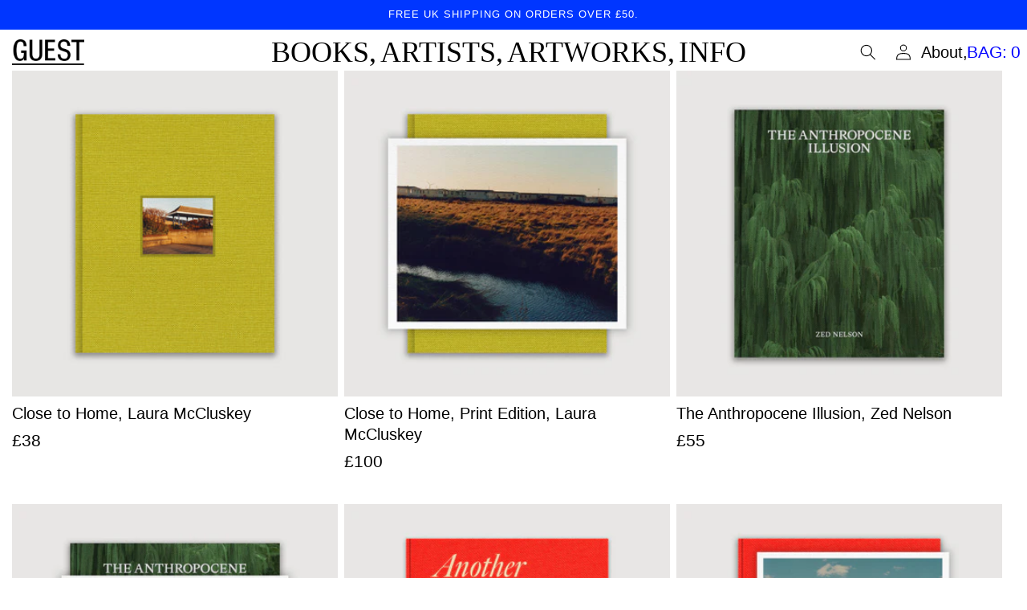

--- FILE ---
content_type: text/html; charset=utf-8
request_url: https://guesteditions.com/collections/featured-1
body_size: 31773
content:
<!doctype html>
<html class="no-js" lang="en">
  <head>
    <meta charset="utf-8">
    <meta http-equiv="X-UA-Compatible" content="IE=edge">
    <meta name="viewport" content="width=device-width,initial-scale=1">
    <meta name="theme-color" content="">
    <link rel="canonical" href="https://guesteditions.com/collections/featured-1">
    <link rel="preconnect" href="https://cdn.shopify.com" crossorigin><link rel="icon" type="image/png" href="//guesteditions.com/cdn/shop/files/Guest-Favicon.png?crop=center&height=32&v=1673519084&width=32"><link rel="preconnect" href="https://fonts.shopifycdn.com" crossorigin><title>
      FEATURED
 &ndash; Guest Editions</title>

    

    

<meta property="og:site_name" content="Guest Editions">
<meta property="og:url" content="https://guesteditions.com/collections/featured-1">
<meta property="og:title" content="FEATURED">
<meta property="og:type" content="website">
<meta property="og:description" content="Guest Editions is a publisher, design studio and book shop. Working closely with artists to source and make photography books, art books and printed series. Inluding limited edition books, postcard and print sets, zines, and magazines."><meta property="og:image" content="http://guesteditions.com/cdn/shop/files/11_11_21_Web-077.jpg?v=1645892705">
  <meta property="og:image:secure_url" content="https://guesteditions.com/cdn/shop/files/11_11_21_Web-077.jpg?v=1645892705">
  <meta property="og:image:width" content="1800">
  <meta property="og:image:height" content="2400"><meta name="twitter:card" content="summary_large_image">
<meta name="twitter:title" content="FEATURED">
<meta name="twitter:description" content="Guest Editions is a publisher, design studio and book shop. Working closely with artists to source and make photography books, art books and printed series. Inluding limited edition books, postcard and print sets, zines, and magazines.">


    <script src="//guesteditions.com/cdn/shop/t/12/assets/global.js?v=24850326154503943211753088733" defer="defer"></script>
    <script>window.performance && window.performance.mark && window.performance.mark('shopify.content_for_header.start');</script><meta name="google-site-verification" content="jUBLmLBvVNw-vE1muGaA3n6o9JthI5VTzzfeSOsZCDk">
<meta name="facebook-domain-verification" content="1irdtisl850uttvp67sd4qwx8yi6ed">
<meta id="shopify-digital-wallet" name="shopify-digital-wallet" content="/25374031958/digital_wallets/dialog">
<meta name="shopify-checkout-api-token" content="da796dcc5329eb7bd089db33f9c9e41d">
<meta id="in-context-paypal-metadata" data-shop-id="25374031958" data-venmo-supported="false" data-environment="production" data-locale="en_US" data-paypal-v4="true" data-currency="GBP">
<link rel="alternate" type="application/atom+xml" title="Feed" href="/collections/featured-1.atom" />
<link rel="alternate" type="application/json+oembed" href="https://guesteditions.com/collections/featured-1.oembed">
<script async="async" src="/checkouts/internal/preloads.js?locale=en-GB"></script>
<link rel="preconnect" href="https://shop.app" crossorigin="anonymous">
<script async="async" src="https://shop.app/checkouts/internal/preloads.js?locale=en-GB&shop_id=25374031958" crossorigin="anonymous"></script>
<script id="apple-pay-shop-capabilities" type="application/json">{"shopId":25374031958,"countryCode":"GB","currencyCode":"GBP","merchantCapabilities":["supports3DS"],"merchantId":"gid:\/\/shopify\/Shop\/25374031958","merchantName":"Guest Editions","requiredBillingContactFields":["postalAddress","email","phone"],"requiredShippingContactFields":["postalAddress","email","phone"],"shippingType":"shipping","supportedNetworks":["visa","maestro","masterCard","amex","discover","elo"],"total":{"type":"pending","label":"Guest Editions","amount":"1.00"},"shopifyPaymentsEnabled":true,"supportsSubscriptions":true}</script>
<script id="shopify-features" type="application/json">{"accessToken":"da796dcc5329eb7bd089db33f9c9e41d","betas":["rich-media-storefront-analytics"],"domain":"guesteditions.com","predictiveSearch":true,"shopId":25374031958,"locale":"en"}</script>
<script>var Shopify = Shopify || {};
Shopify.shop = "guest-editions.myshopify.com";
Shopify.locale = "en";
Shopify.currency = {"active":"GBP","rate":"1.0"};
Shopify.country = "GB";
Shopify.theme = {"name":"Guest Editions v2.1 (Bounce - Header Updates)","id":183821336963,"schema_name":"Dawn","schema_version":"6.0.2","theme_store_id":null,"role":"main"};
Shopify.theme.handle = "null";
Shopify.theme.style = {"id":null,"handle":null};
Shopify.cdnHost = "guesteditions.com/cdn";
Shopify.routes = Shopify.routes || {};
Shopify.routes.root = "/";</script>
<script type="module">!function(o){(o.Shopify=o.Shopify||{}).modules=!0}(window);</script>
<script>!function(o){function n(){var o=[];function n(){o.push(Array.prototype.slice.apply(arguments))}return n.q=o,n}var t=o.Shopify=o.Shopify||{};t.loadFeatures=n(),t.autoloadFeatures=n()}(window);</script>
<script>
  window.ShopifyPay = window.ShopifyPay || {};
  window.ShopifyPay.apiHost = "shop.app\/pay";
  window.ShopifyPay.redirectState = null;
</script>
<script id="shop-js-analytics" type="application/json">{"pageType":"collection"}</script>
<script defer="defer" async type="module" src="//guesteditions.com/cdn/shopifycloud/shop-js/modules/v2/client.init-shop-cart-sync_BT-GjEfc.en.esm.js"></script>
<script defer="defer" async type="module" src="//guesteditions.com/cdn/shopifycloud/shop-js/modules/v2/chunk.common_D58fp_Oc.esm.js"></script>
<script defer="defer" async type="module" src="//guesteditions.com/cdn/shopifycloud/shop-js/modules/v2/chunk.modal_xMitdFEc.esm.js"></script>
<script type="module">
  await import("//guesteditions.com/cdn/shopifycloud/shop-js/modules/v2/client.init-shop-cart-sync_BT-GjEfc.en.esm.js");
await import("//guesteditions.com/cdn/shopifycloud/shop-js/modules/v2/chunk.common_D58fp_Oc.esm.js");
await import("//guesteditions.com/cdn/shopifycloud/shop-js/modules/v2/chunk.modal_xMitdFEc.esm.js");

  window.Shopify.SignInWithShop?.initShopCartSync?.({"fedCMEnabled":true,"windoidEnabled":true});

</script>
<script>
  window.Shopify = window.Shopify || {};
  if (!window.Shopify.featureAssets) window.Shopify.featureAssets = {};
  window.Shopify.featureAssets['shop-js'] = {"shop-cart-sync":["modules/v2/client.shop-cart-sync_DZOKe7Ll.en.esm.js","modules/v2/chunk.common_D58fp_Oc.esm.js","modules/v2/chunk.modal_xMitdFEc.esm.js"],"init-fed-cm":["modules/v2/client.init-fed-cm_B6oLuCjv.en.esm.js","modules/v2/chunk.common_D58fp_Oc.esm.js","modules/v2/chunk.modal_xMitdFEc.esm.js"],"shop-cash-offers":["modules/v2/client.shop-cash-offers_D2sdYoxE.en.esm.js","modules/v2/chunk.common_D58fp_Oc.esm.js","modules/v2/chunk.modal_xMitdFEc.esm.js"],"shop-login-button":["modules/v2/client.shop-login-button_QeVjl5Y3.en.esm.js","modules/v2/chunk.common_D58fp_Oc.esm.js","modules/v2/chunk.modal_xMitdFEc.esm.js"],"pay-button":["modules/v2/client.pay-button_DXTOsIq6.en.esm.js","modules/v2/chunk.common_D58fp_Oc.esm.js","modules/v2/chunk.modal_xMitdFEc.esm.js"],"shop-button":["modules/v2/client.shop-button_DQZHx9pm.en.esm.js","modules/v2/chunk.common_D58fp_Oc.esm.js","modules/v2/chunk.modal_xMitdFEc.esm.js"],"avatar":["modules/v2/client.avatar_BTnouDA3.en.esm.js"],"init-windoid":["modules/v2/client.init-windoid_CR1B-cfM.en.esm.js","modules/v2/chunk.common_D58fp_Oc.esm.js","modules/v2/chunk.modal_xMitdFEc.esm.js"],"init-shop-for-new-customer-accounts":["modules/v2/client.init-shop-for-new-customer-accounts_C_vY_xzh.en.esm.js","modules/v2/client.shop-login-button_QeVjl5Y3.en.esm.js","modules/v2/chunk.common_D58fp_Oc.esm.js","modules/v2/chunk.modal_xMitdFEc.esm.js"],"init-shop-email-lookup-coordinator":["modules/v2/client.init-shop-email-lookup-coordinator_BI7n9ZSv.en.esm.js","modules/v2/chunk.common_D58fp_Oc.esm.js","modules/v2/chunk.modal_xMitdFEc.esm.js"],"init-shop-cart-sync":["modules/v2/client.init-shop-cart-sync_BT-GjEfc.en.esm.js","modules/v2/chunk.common_D58fp_Oc.esm.js","modules/v2/chunk.modal_xMitdFEc.esm.js"],"shop-toast-manager":["modules/v2/client.shop-toast-manager_DiYdP3xc.en.esm.js","modules/v2/chunk.common_D58fp_Oc.esm.js","modules/v2/chunk.modal_xMitdFEc.esm.js"],"init-customer-accounts":["modules/v2/client.init-customer-accounts_D9ZNqS-Q.en.esm.js","modules/v2/client.shop-login-button_QeVjl5Y3.en.esm.js","modules/v2/chunk.common_D58fp_Oc.esm.js","modules/v2/chunk.modal_xMitdFEc.esm.js"],"init-customer-accounts-sign-up":["modules/v2/client.init-customer-accounts-sign-up_iGw4briv.en.esm.js","modules/v2/client.shop-login-button_QeVjl5Y3.en.esm.js","modules/v2/chunk.common_D58fp_Oc.esm.js","modules/v2/chunk.modal_xMitdFEc.esm.js"],"shop-follow-button":["modules/v2/client.shop-follow-button_CqMgW2wH.en.esm.js","modules/v2/chunk.common_D58fp_Oc.esm.js","modules/v2/chunk.modal_xMitdFEc.esm.js"],"checkout-modal":["modules/v2/client.checkout-modal_xHeaAweL.en.esm.js","modules/v2/chunk.common_D58fp_Oc.esm.js","modules/v2/chunk.modal_xMitdFEc.esm.js"],"shop-login":["modules/v2/client.shop-login_D91U-Q7h.en.esm.js","modules/v2/chunk.common_D58fp_Oc.esm.js","modules/v2/chunk.modal_xMitdFEc.esm.js"],"lead-capture":["modules/v2/client.lead-capture_BJmE1dJe.en.esm.js","modules/v2/chunk.common_D58fp_Oc.esm.js","modules/v2/chunk.modal_xMitdFEc.esm.js"],"payment-terms":["modules/v2/client.payment-terms_Ci9AEqFq.en.esm.js","modules/v2/chunk.common_D58fp_Oc.esm.js","modules/v2/chunk.modal_xMitdFEc.esm.js"]};
</script>
<script id="__st">var __st={"a":25374031958,"offset":0,"reqid":"5147871c-ea5b-41d4-8582-2c4913d1a4bb-1769526848","pageurl":"guesteditions.com\/collections\/featured-1","u":"1fd39fc9c6eb","p":"collection","rtyp":"collection","rid":297539272886};</script>
<script>window.ShopifyPaypalV4VisibilityTracking = true;</script>
<script id="captcha-bootstrap">!function(){'use strict';const t='contact',e='account',n='new_comment',o=[[t,t],['blogs',n],['comments',n],[t,'customer']],c=[[e,'customer_login'],[e,'guest_login'],[e,'recover_customer_password'],[e,'create_customer']],r=t=>t.map((([t,e])=>`form[action*='/${t}']:not([data-nocaptcha='true']) input[name='form_type'][value='${e}']`)).join(','),a=t=>()=>t?[...document.querySelectorAll(t)].map((t=>t.form)):[];function s(){const t=[...o],e=r(t);return a(e)}const i='password',u='form_key',d=['recaptcha-v3-token','g-recaptcha-response','h-captcha-response',i],f=()=>{try{return window.sessionStorage}catch{return}},m='__shopify_v',_=t=>t.elements[u];function p(t,e,n=!1){try{const o=window.sessionStorage,c=JSON.parse(o.getItem(e)),{data:r}=function(t){const{data:e,action:n}=t;return t[m]||n?{data:e,action:n}:{data:t,action:n}}(c);for(const[e,n]of Object.entries(r))t.elements[e]&&(t.elements[e].value=n);n&&o.removeItem(e)}catch(o){console.error('form repopulation failed',{error:o})}}const l='form_type',E='cptcha';function T(t){t.dataset[E]=!0}const w=window,h=w.document,L='Shopify',v='ce_forms',y='captcha';let A=!1;((t,e)=>{const n=(g='f06e6c50-85a8-45c8-87d0-21a2b65856fe',I='https://cdn.shopify.com/shopifycloud/storefront-forms-hcaptcha/ce_storefront_forms_captcha_hcaptcha.v1.5.2.iife.js',D={infoText:'Protected by hCaptcha',privacyText:'Privacy',termsText:'Terms'},(t,e,n)=>{const o=w[L][v],c=o.bindForm;if(c)return c(t,g,e,D).then(n);var r;o.q.push([[t,g,e,D],n]),r=I,A||(h.body.append(Object.assign(h.createElement('script'),{id:'captcha-provider',async:!0,src:r})),A=!0)});var g,I,D;w[L]=w[L]||{},w[L][v]=w[L][v]||{},w[L][v].q=[],w[L][y]=w[L][y]||{},w[L][y].protect=function(t,e){n(t,void 0,e),T(t)},Object.freeze(w[L][y]),function(t,e,n,w,h,L){const[v,y,A,g]=function(t,e,n){const i=e?o:[],u=t?c:[],d=[...i,...u],f=r(d),m=r(i),_=r(d.filter((([t,e])=>n.includes(e))));return[a(f),a(m),a(_),s()]}(w,h,L),I=t=>{const e=t.target;return e instanceof HTMLFormElement?e:e&&e.form},D=t=>v().includes(t);t.addEventListener('submit',(t=>{const e=I(t);if(!e)return;const n=D(e)&&!e.dataset.hcaptchaBound&&!e.dataset.recaptchaBound,o=_(e),c=g().includes(e)&&(!o||!o.value);(n||c)&&t.preventDefault(),c&&!n&&(function(t){try{if(!f())return;!function(t){const e=f();if(!e)return;const n=_(t);if(!n)return;const o=n.value;o&&e.removeItem(o)}(t);const e=Array.from(Array(32),(()=>Math.random().toString(36)[2])).join('');!function(t,e){_(t)||t.append(Object.assign(document.createElement('input'),{type:'hidden',name:u})),t.elements[u].value=e}(t,e),function(t,e){const n=f();if(!n)return;const o=[...t.querySelectorAll(`input[type='${i}']`)].map((({name:t})=>t)),c=[...d,...o],r={};for(const[a,s]of new FormData(t).entries())c.includes(a)||(r[a]=s);n.setItem(e,JSON.stringify({[m]:1,action:t.action,data:r}))}(t,e)}catch(e){console.error('failed to persist form',e)}}(e),e.submit())}));const S=(t,e)=>{t&&!t.dataset[E]&&(n(t,e.some((e=>e===t))),T(t))};for(const o of['focusin','change'])t.addEventListener(o,(t=>{const e=I(t);D(e)&&S(e,y())}));const B=e.get('form_key'),M=e.get(l),P=B&&M;t.addEventListener('DOMContentLoaded',(()=>{const t=y();if(P)for(const e of t)e.elements[l].value===M&&p(e,B);[...new Set([...A(),...v().filter((t=>'true'===t.dataset.shopifyCaptcha))])].forEach((e=>S(e,t)))}))}(h,new URLSearchParams(w.location.search),n,t,e,['guest_login'])})(!0,!0)}();</script>
<script integrity="sha256-4kQ18oKyAcykRKYeNunJcIwy7WH5gtpwJnB7kiuLZ1E=" data-source-attribution="shopify.loadfeatures" defer="defer" src="//guesteditions.com/cdn/shopifycloud/storefront/assets/storefront/load_feature-a0a9edcb.js" crossorigin="anonymous"></script>
<script crossorigin="anonymous" defer="defer" src="//guesteditions.com/cdn/shopifycloud/storefront/assets/shopify_pay/storefront-65b4c6d7.js?v=20250812"></script>
<script data-source-attribution="shopify.dynamic_checkout.dynamic.init">var Shopify=Shopify||{};Shopify.PaymentButton=Shopify.PaymentButton||{isStorefrontPortableWallets:!0,init:function(){window.Shopify.PaymentButton.init=function(){};var t=document.createElement("script");t.src="https://guesteditions.com/cdn/shopifycloud/portable-wallets/latest/portable-wallets.en.js",t.type="module",document.head.appendChild(t)}};
</script>
<script data-source-attribution="shopify.dynamic_checkout.buyer_consent">
  function portableWalletsHideBuyerConsent(e){var t=document.getElementById("shopify-buyer-consent"),n=document.getElementById("shopify-subscription-policy-button");t&&n&&(t.classList.add("hidden"),t.setAttribute("aria-hidden","true"),n.removeEventListener("click",e))}function portableWalletsShowBuyerConsent(e){var t=document.getElementById("shopify-buyer-consent"),n=document.getElementById("shopify-subscription-policy-button");t&&n&&(t.classList.remove("hidden"),t.removeAttribute("aria-hidden"),n.addEventListener("click",e))}window.Shopify?.PaymentButton&&(window.Shopify.PaymentButton.hideBuyerConsent=portableWalletsHideBuyerConsent,window.Shopify.PaymentButton.showBuyerConsent=portableWalletsShowBuyerConsent);
</script>
<script data-source-attribution="shopify.dynamic_checkout.cart.bootstrap">document.addEventListener("DOMContentLoaded",(function(){function t(){return document.querySelector("shopify-accelerated-checkout-cart, shopify-accelerated-checkout")}if(t())Shopify.PaymentButton.init();else{new MutationObserver((function(e,n){t()&&(Shopify.PaymentButton.init(),n.disconnect())})).observe(document.body,{childList:!0,subtree:!0})}}));
</script>
<script id='scb4127' type='text/javascript' async='' src='https://guesteditions.com/cdn/shopifycloud/privacy-banner/storefront-banner.js'></script><link id="shopify-accelerated-checkout-styles" rel="stylesheet" media="screen" href="https://guesteditions.com/cdn/shopifycloud/portable-wallets/latest/accelerated-checkout-backwards-compat.css" crossorigin="anonymous">
<style id="shopify-accelerated-checkout-cart">
        #shopify-buyer-consent {
  margin-top: 1em;
  display: inline-block;
  width: 100%;
}

#shopify-buyer-consent.hidden {
  display: none;
}

#shopify-subscription-policy-button {
  background: none;
  border: none;
  padding: 0;
  text-decoration: underline;
  font-size: inherit;
  cursor: pointer;
}

#shopify-subscription-policy-button::before {
  box-shadow: none;
}

      </style>
<script id="sections-script" data-sections="header,footer" defer="defer" src="//guesteditions.com/cdn/shop/t/12/compiled_assets/scripts.js?v=1002"></script>
<script>window.performance && window.performance.mark && window.performance.mark('shopify.content_for_header.end');</script>


    <style data-shopify>
      @font-face {
        font-family:"Cardinal Fruit";
        src: url('//guesteditions.com/cdn/shop/t/12/assets/cardinalfruitmedium.otf?v=24917708741313194531753088733') format('opentype');
             url('//guesteditions.com/cdn/shop/t/12/assets/cardinalfruitmedium.woff?v=143180703701170624161753088733') format('woff');
        font-weight: normal;
        font-style: normal;
        font-display: fallback;
      }

      @font-face {
        font-family:"Cardinal Fruit Italic";
        src: url('//guesteditions.com/cdn/shop/t/12/assets/cardinalfruitmediumitalic.otf?v=43391673750558522431753088733') format('opentype');
             url('//guesteditions.com/cdn/shop/t/12/assets/cardinalfruitmediumitalic.woff?v=145063572159525751561753088733') format('woff');
        font-weight: normal;
        font-style: italic;
        font-display: fallback;
      }

      @font-face {
        font-family:"Inter Black";
        src: url('//guesteditions.com/cdn/shop/t/12/assets/InterBlack.ttf?v=17666272682803036411753088733') format('truetype');
             url('//guesteditions.com/cdn/shop/t/12/assets/InterBlack.woff?v=107374950843815934841753088733') format('woff');
        font-weight: normal;
        font-style: normal;
        font-display: fallback;
      }

      @font-face {
        font-family:"Inter Light";
        src: url('//guesteditions.com/cdn/shop/t/12/assets/InterLight.ttf?v=42955972802481218731753088733') format('truetype');
             url('//guesteditions.com/cdn/shop/t/12/assets/InterLight.woff?v=46254519448006921911753088733') format('woff');
        font-weight: normal;
        font-style: normal;
        font-display: fallback;
      }

      @font-face {
        font-family:"Inter Bold";
        src: url('//guesteditions.com/cdn/shop/t/12/assets/InterBold.ttf?v=11225186640331290941753088733') format('truetype');
             url('//guesteditions.com/cdn/shop/t/12/assets/InterBold.woff?v=89758951558628149671753088733') format('woff');
        font-weight: normal;
        font-style: normal;
        font-display: fallback;
      }

      @font-face {
        font-family:"Inter Medium";
        src: url('//guesteditions.com/cdn/shop/t/12/assets/InterMedium.ttf?v=38411266615298808511753088733') format('truetype');
             url('//guesteditions.com/cdn/shop/t/12/assets/InterMedium.woff?v=108210592597114543461753088733') format('woff');
        font-weight: normal;
        font-style: normal;
        font-display: fallback;
      }

      
      
      @font-face {
  font-family: Assistant;
  font-weight: 400;
  font-style: normal;
  font-display: swap;
  src: url("//guesteditions.com/cdn/fonts/assistant/assistant_n4.9120912a469cad1cc292572851508ca49d12e768.woff2") format("woff2"),
       url("//guesteditions.com/cdn/fonts/assistant/assistant_n4.6e9875ce64e0fefcd3f4446b7ec9036b3ddd2985.woff") format("woff");
}

      @font-face {
  font-family: Assistant;
  font-weight: 700;
  font-style: normal;
  font-display: swap;
  src: url("//guesteditions.com/cdn/fonts/assistant/assistant_n7.bf44452348ec8b8efa3aa3068825305886b1c83c.woff2") format("woff2"),
       url("//guesteditions.com/cdn/fonts/assistant/assistant_n7.0c887fee83f6b3bda822f1150b912c72da0f7b64.woff") format("woff");
}

      
      
      @font-face {
  font-family: Assistant;
  font-weight: 400;
  font-style: normal;
  font-display: swap;
  src: url("//guesteditions.com/cdn/fonts/assistant/assistant_n4.9120912a469cad1cc292572851508ca49d12e768.woff2") format("woff2"),
       url("//guesteditions.com/cdn/fonts/assistant/assistant_n4.6e9875ce64e0fefcd3f4446b7ec9036b3ddd2985.woff") format("woff");
}


      :root {
        --font-body-family: "Cardinal Fruit", sans-serif;
        --font-body-style: normal;
        --font-body-weight: 400;
        --font-body-weight-bold: 700;

        --font-heading-family: "Inter Light", sans-serif;
        --font-heading-style: normal;
        --font-heading-weight: 400;

        --font-body-scale: 1.0;
        --font-heading-scale: 1.0;

        --color-base-text: 0, 0, 0;
        --color-shadow: 0, 0, 0;
        --color-base-background-1: 255, 255, 255;
        --color-base-background-2: 243, 243, 243;
        --color-base-solid-button-labels: 255, 255, 255;
        --color-base-outline-button-labels: 0, 0, 0;
        --color-base-accent-1: 0, 0, 0;
        --color-base-accent-2: 0, 54, 255;
        --payment-terms-background-color: #ffffff;

        --gradient-base-background-1: #ffffff;
        --gradient-base-background-2: #f3f3f3;
        --gradient-base-accent-1: #000000;
        --gradient-base-accent-2: #0036ff;

        --media-padding: px;
        --media-border-opacity: 0.0;
        --media-border-width: 0px;
        --media-radius: 0px;
        --media-shadow-opacity: 0.0;
        --media-shadow-horizontal-offset: 0px;
        --media-shadow-vertical-offset: 4px;
        --media-shadow-blur-radius: 5px;
        --media-shadow-visible: 0;

        --page-width: 160rem;
        --page-width-margin: 0rem;

        --card-image-padding: 0.0rem;
        --card-corner-radius: 0.0rem;
        --card-text-alignment: left;
        --card-border-width: 0.0rem;
        --card-border-opacity: 0.1;
        --card-shadow-opacity: 0.0;
        --card-shadow-visible: 0;
        --card-shadow-horizontal-offset: 0.0rem;
        --card-shadow-vertical-offset: 0.4rem;
        --card-shadow-blur-radius: 0.5rem;

        --badge-corner-radius: 4.0rem;

        --popup-border-width: 1px;
        --popup-border-opacity: 0.1;
        --popup-corner-radius: 0px;
        --popup-shadow-opacity: 0.0;
        --popup-shadow-horizontal-offset: 0px;
        --popup-shadow-vertical-offset: 4px;
        --popup-shadow-blur-radius: 5px;

        --drawer-border-width: 1px;
        --drawer-border-opacity: 0.1;
        --drawer-shadow-opacity: 0.0;
        --drawer-shadow-horizontal-offset: 0px;
        --drawer-shadow-vertical-offset: 4px;
        --drawer-shadow-blur-radius: 5px;

        --spacing-sections-desktop: 0px;
        --spacing-sections-mobile: 0px;

        --grid-desktop-vertical-spacing: 8px;
        --grid-desktop-horizontal-spacing: 8px;
        --grid-mobile-vertical-spacing: 4px;
        --grid-mobile-horizontal-spacing: 4px;

        --text-boxes-border-opacity: 0.0;
        --text-boxes-border-width: 0px;
        --text-boxes-radius: 0px;
        --text-boxes-shadow-opacity: 0.0;
        --text-boxes-shadow-visible: 0;
        --text-boxes-shadow-horizontal-offset: 0px;
        --text-boxes-shadow-vertical-offset: 4px;
        --text-boxes-shadow-blur-radius: 5px;

        --buttons-radius: 0px;
        --buttons-radius-outset: 0px;
        --buttons-border-width: 1px;
        --buttons-border-opacity: 1.0;
        --buttons-shadow-opacity: 0.0;
        --buttons-shadow-visible: 0;
        --buttons-shadow-horizontal-offset: 0px;
        --buttons-shadow-vertical-offset: 4px;
        --buttons-shadow-blur-radius: 5px;
        --buttons-border-offset: 0px;

        --inputs-radius: 0px;
        --inputs-border-width: 1px;
        --inputs-border-opacity: 0.55;
        --inputs-shadow-opacity: 0.0;
        --inputs-shadow-horizontal-offset: 0px;
        --inputs-margin-offset: 0px;
        --inputs-shadow-vertical-offset: 4px;
        --inputs-shadow-blur-radius: 5px;
        --inputs-radius-outset: 0px;

        --variant-pills-radius: 0px;
        --variant-pills-border-width: 1px;
        --variant-pills-border-opacity: 0.55;
        --variant-pills-shadow-opacity: 0.0;
        --variant-pills-shadow-horizontal-offset: 0px;
        --variant-pills-shadow-vertical-offset: 4px;
        --variant-pills-shadow-blur-radius: 5px;
      }

      *,
      *::before,
      *::after {
        box-sizing: inherit;
      }

      html {
        box-sizing: border-box;
        font-size: calc(var(--font-body-scale) * 62.5%);
        height: 100%;
      }

      body {
        display: grid;
        grid-template-rows: auto auto 1fr auto;
        grid-template-columns: 100%;
        min-height: 100%;
        margin: 0;
        font-size: 1.5rem;
        letter-spacing: 0;
        line-height: calc(1 + 0.8 / var(--font-body-scale));
        font-family: var(--font-body-family);
        font-style: var(--font-body-style);
        font-weight: var(--font-body-weight);
      }

      @media screen and (min-width: 750px) {
        body {
          font-size: 1.6rem;
        }
      }
    </style>

    <link href="//guesteditions.com/cdn/shop/t/12/assets/base.css?v=176474519131065206251762427318" rel="stylesheet" type="text/css" media="all" />
<link rel="preload" as="font" href="//guesteditions.com/cdn/fonts/assistant/assistant_n4.9120912a469cad1cc292572851508ca49d12e768.woff2" type="font/woff2" crossorigin><link rel="preload" as="font" href="//guesteditions.com/cdn/fonts/assistant/assistant_n4.9120912a469cad1cc292572851508ca49d12e768.woff2" type="font/woff2" crossorigin><link rel="stylesheet" href="//guesteditions.com/cdn/shop/t/12/assets/component-predictive-search.css?v=165644661289088488651753088733" media="print" onload="this.media='all'"><script>document.documentElement.className = document.documentElement.className.replace('no-js', 'js');
    if (Shopify.designMode) {
      document.documentElement.classList.add('shopify-design-mode');
    }
    </script>
  <link href="https://monorail-edge.shopifysvc.com" rel="dns-prefetch">
<script>(function(){if ("sendBeacon" in navigator && "performance" in window) {try {var session_token_from_headers = performance.getEntriesByType('navigation')[0].serverTiming.find(x => x.name == '_s').description;} catch {var session_token_from_headers = undefined;}var session_cookie_matches = document.cookie.match(/_shopify_s=([^;]*)/);var session_token_from_cookie = session_cookie_matches && session_cookie_matches.length === 2 ? session_cookie_matches[1] : "";var session_token = session_token_from_headers || session_token_from_cookie || "";function handle_abandonment_event(e) {var entries = performance.getEntries().filter(function(entry) {return /monorail-edge.shopifysvc.com/.test(entry.name);});if (!window.abandonment_tracked && entries.length === 0) {window.abandonment_tracked = true;var currentMs = Date.now();var navigation_start = performance.timing.navigationStart;var payload = {shop_id: 25374031958,url: window.location.href,navigation_start,duration: currentMs - navigation_start,session_token,page_type: "collection"};window.navigator.sendBeacon("https://monorail-edge.shopifysvc.com/v1/produce", JSON.stringify({schema_id: "online_store_buyer_site_abandonment/1.1",payload: payload,metadata: {event_created_at_ms: currentMs,event_sent_at_ms: currentMs}}));}}window.addEventListener('pagehide', handle_abandonment_event);}}());</script>
<script id="web-pixels-manager-setup">(function e(e,d,r,n,o){if(void 0===o&&(o={}),!Boolean(null===(a=null===(i=window.Shopify)||void 0===i?void 0:i.analytics)||void 0===a?void 0:a.replayQueue)){var i,a;window.Shopify=window.Shopify||{};var t=window.Shopify;t.analytics=t.analytics||{};var s=t.analytics;s.replayQueue=[],s.publish=function(e,d,r){return s.replayQueue.push([e,d,r]),!0};try{self.performance.mark("wpm:start")}catch(e){}var l=function(){var e={modern:/Edge?\/(1{2}[4-9]|1[2-9]\d|[2-9]\d{2}|\d{4,})\.\d+(\.\d+|)|Firefox\/(1{2}[4-9]|1[2-9]\d|[2-9]\d{2}|\d{4,})\.\d+(\.\d+|)|Chrom(ium|e)\/(9{2}|\d{3,})\.\d+(\.\d+|)|(Maci|X1{2}).+ Version\/(15\.\d+|(1[6-9]|[2-9]\d|\d{3,})\.\d+)([,.]\d+|)( \(\w+\)|)( Mobile\/\w+|) Safari\/|Chrome.+OPR\/(9{2}|\d{3,})\.\d+\.\d+|(CPU[ +]OS|iPhone[ +]OS|CPU[ +]iPhone|CPU IPhone OS|CPU iPad OS)[ +]+(15[._]\d+|(1[6-9]|[2-9]\d|\d{3,})[._]\d+)([._]\d+|)|Android:?[ /-](13[3-9]|1[4-9]\d|[2-9]\d{2}|\d{4,})(\.\d+|)(\.\d+|)|Android.+Firefox\/(13[5-9]|1[4-9]\d|[2-9]\d{2}|\d{4,})\.\d+(\.\d+|)|Android.+Chrom(ium|e)\/(13[3-9]|1[4-9]\d|[2-9]\d{2}|\d{4,})\.\d+(\.\d+|)|SamsungBrowser\/([2-9]\d|\d{3,})\.\d+/,legacy:/Edge?\/(1[6-9]|[2-9]\d|\d{3,})\.\d+(\.\d+|)|Firefox\/(5[4-9]|[6-9]\d|\d{3,})\.\d+(\.\d+|)|Chrom(ium|e)\/(5[1-9]|[6-9]\d|\d{3,})\.\d+(\.\d+|)([\d.]+$|.*Safari\/(?![\d.]+ Edge\/[\d.]+$))|(Maci|X1{2}).+ Version\/(10\.\d+|(1[1-9]|[2-9]\d|\d{3,})\.\d+)([,.]\d+|)( \(\w+\)|)( Mobile\/\w+|) Safari\/|Chrome.+OPR\/(3[89]|[4-9]\d|\d{3,})\.\d+\.\d+|(CPU[ +]OS|iPhone[ +]OS|CPU[ +]iPhone|CPU IPhone OS|CPU iPad OS)[ +]+(10[._]\d+|(1[1-9]|[2-9]\d|\d{3,})[._]\d+)([._]\d+|)|Android:?[ /-](13[3-9]|1[4-9]\d|[2-9]\d{2}|\d{4,})(\.\d+|)(\.\d+|)|Mobile Safari.+OPR\/([89]\d|\d{3,})\.\d+\.\d+|Android.+Firefox\/(13[5-9]|1[4-9]\d|[2-9]\d{2}|\d{4,})\.\d+(\.\d+|)|Android.+Chrom(ium|e)\/(13[3-9]|1[4-9]\d|[2-9]\d{2}|\d{4,})\.\d+(\.\d+|)|Android.+(UC? ?Browser|UCWEB|U3)[ /]?(15\.([5-9]|\d{2,})|(1[6-9]|[2-9]\d|\d{3,})\.\d+)\.\d+|SamsungBrowser\/(5\.\d+|([6-9]|\d{2,})\.\d+)|Android.+MQ{2}Browser\/(14(\.(9|\d{2,})|)|(1[5-9]|[2-9]\d|\d{3,})(\.\d+|))(\.\d+|)|K[Aa][Ii]OS\/(3\.\d+|([4-9]|\d{2,})\.\d+)(\.\d+|)/},d=e.modern,r=e.legacy,n=navigator.userAgent;return n.match(d)?"modern":n.match(r)?"legacy":"unknown"}(),u="modern"===l?"modern":"legacy",c=(null!=n?n:{modern:"",legacy:""})[u],f=function(e){return[e.baseUrl,"/wpm","/b",e.hashVersion,"modern"===e.buildTarget?"m":"l",".js"].join("")}({baseUrl:d,hashVersion:r,buildTarget:u}),m=function(e){var d=e.version,r=e.bundleTarget,n=e.surface,o=e.pageUrl,i=e.monorailEndpoint;return{emit:function(e){var a=e.status,t=e.errorMsg,s=(new Date).getTime(),l=JSON.stringify({metadata:{event_sent_at_ms:s},events:[{schema_id:"web_pixels_manager_load/3.1",payload:{version:d,bundle_target:r,page_url:o,status:a,surface:n,error_msg:t},metadata:{event_created_at_ms:s}}]});if(!i)return console&&console.warn&&console.warn("[Web Pixels Manager] No Monorail endpoint provided, skipping logging."),!1;try{return self.navigator.sendBeacon.bind(self.navigator)(i,l)}catch(e){}var u=new XMLHttpRequest;try{return u.open("POST",i,!0),u.setRequestHeader("Content-Type","text/plain"),u.send(l),!0}catch(e){return console&&console.warn&&console.warn("[Web Pixels Manager] Got an unhandled error while logging to Monorail."),!1}}}}({version:r,bundleTarget:l,surface:e.surface,pageUrl:self.location.href,monorailEndpoint:e.monorailEndpoint});try{o.browserTarget=l,function(e){var d=e.src,r=e.async,n=void 0===r||r,o=e.onload,i=e.onerror,a=e.sri,t=e.scriptDataAttributes,s=void 0===t?{}:t,l=document.createElement("script"),u=document.querySelector("head"),c=document.querySelector("body");if(l.async=n,l.src=d,a&&(l.integrity=a,l.crossOrigin="anonymous"),s)for(var f in s)if(Object.prototype.hasOwnProperty.call(s,f))try{l.dataset[f]=s[f]}catch(e){}if(o&&l.addEventListener("load",o),i&&l.addEventListener("error",i),u)u.appendChild(l);else{if(!c)throw new Error("Did not find a head or body element to append the script");c.appendChild(l)}}({src:f,async:!0,onload:function(){if(!function(){var e,d;return Boolean(null===(d=null===(e=window.Shopify)||void 0===e?void 0:e.analytics)||void 0===d?void 0:d.initialized)}()){var d=window.webPixelsManager.init(e)||void 0;if(d){var r=window.Shopify.analytics;r.replayQueue.forEach((function(e){var r=e[0],n=e[1],o=e[2];d.publishCustomEvent(r,n,o)})),r.replayQueue=[],r.publish=d.publishCustomEvent,r.visitor=d.visitor,r.initialized=!0}}},onerror:function(){return m.emit({status:"failed",errorMsg:"".concat(f," has failed to load")})},sri:function(e){var d=/^sha384-[A-Za-z0-9+/=]+$/;return"string"==typeof e&&d.test(e)}(c)?c:"",scriptDataAttributes:o}),m.emit({status:"loading"})}catch(e){m.emit({status:"failed",errorMsg:(null==e?void 0:e.message)||"Unknown error"})}}})({shopId: 25374031958,storefrontBaseUrl: "https://guesteditions.com",extensionsBaseUrl: "https://extensions.shopifycdn.com/cdn/shopifycloud/web-pixels-manager",monorailEndpoint: "https://monorail-edge.shopifysvc.com/unstable/produce_batch",surface: "storefront-renderer",enabledBetaFlags: ["2dca8a86"],webPixelsConfigList: [{"id":"2312470915","configuration":"{\"pixel_id\":\"770609848826220\",\"pixel_type\":\"facebook_pixel\"}","eventPayloadVersion":"v1","runtimeContext":"OPEN","scriptVersion":"ca16bc87fe92b6042fbaa3acc2fbdaa6","type":"APP","apiClientId":2329312,"privacyPurposes":["ANALYTICS","MARKETING","SALE_OF_DATA"],"dataSharingAdjustments":{"protectedCustomerApprovalScopes":["read_customer_address","read_customer_email","read_customer_name","read_customer_personal_data","read_customer_phone"]}},{"id":"572227766","configuration":"{\"config\":\"{\\\"pixel_id\\\":\\\"GT-NNMSGLS\\\",\\\"target_country\\\":\\\"GB\\\",\\\"gtag_events\\\":[{\\\"type\\\":\\\"purchase\\\",\\\"action_label\\\":\\\"MC-F1HM92GQ2E\\\"},{\\\"type\\\":\\\"page_view\\\",\\\"action_label\\\":\\\"MC-F1HM92GQ2E\\\"},{\\\"type\\\":\\\"view_item\\\",\\\"action_label\\\":\\\"MC-F1HM92GQ2E\\\"}],\\\"enable_monitoring_mode\\\":false}\"}","eventPayloadVersion":"v1","runtimeContext":"OPEN","scriptVersion":"b2a88bafab3e21179ed38636efcd8a93","type":"APP","apiClientId":1780363,"privacyPurposes":[],"dataSharingAdjustments":{"protectedCustomerApprovalScopes":["read_customer_address","read_customer_email","read_customer_name","read_customer_personal_data","read_customer_phone"]}},{"id":"92504246","configuration":"{\"tagID\":\"2612895488521\"}","eventPayloadVersion":"v1","runtimeContext":"STRICT","scriptVersion":"18031546ee651571ed29edbe71a3550b","type":"APP","apiClientId":3009811,"privacyPurposes":["ANALYTICS","MARKETING","SALE_OF_DATA"],"dataSharingAdjustments":{"protectedCustomerApprovalScopes":["read_customer_address","read_customer_email","read_customer_name","read_customer_personal_data","read_customer_phone"]}},{"id":"186777987","eventPayloadVersion":"v1","runtimeContext":"LAX","scriptVersion":"1","type":"CUSTOM","privacyPurposes":["ANALYTICS"],"name":"Google Analytics tag (migrated)"},{"id":"shopify-app-pixel","configuration":"{}","eventPayloadVersion":"v1","runtimeContext":"STRICT","scriptVersion":"0450","apiClientId":"shopify-pixel","type":"APP","privacyPurposes":["ANALYTICS","MARKETING"]},{"id":"shopify-custom-pixel","eventPayloadVersion":"v1","runtimeContext":"LAX","scriptVersion":"0450","apiClientId":"shopify-pixel","type":"CUSTOM","privacyPurposes":["ANALYTICS","MARKETING"]}],isMerchantRequest: false,initData: {"shop":{"name":"Guest Editions","paymentSettings":{"currencyCode":"GBP"},"myshopifyDomain":"guest-editions.myshopify.com","countryCode":"GB","storefrontUrl":"https:\/\/guesteditions.com"},"customer":null,"cart":null,"checkout":null,"productVariants":[],"purchasingCompany":null},},"https://guesteditions.com/cdn","fcfee988w5aeb613cpc8e4bc33m6693e112",{"modern":"","legacy":""},{"shopId":"25374031958","storefrontBaseUrl":"https:\/\/guesteditions.com","extensionBaseUrl":"https:\/\/extensions.shopifycdn.com\/cdn\/shopifycloud\/web-pixels-manager","surface":"storefront-renderer","enabledBetaFlags":"[\"2dca8a86\"]","isMerchantRequest":"false","hashVersion":"fcfee988w5aeb613cpc8e4bc33m6693e112","publish":"custom","events":"[[\"page_viewed\",{}],[\"collection_viewed\",{\"collection\":{\"id\":\"297539272886\",\"title\":\"FEATURED\",\"productVariants\":[{\"price\":{\"amount\":38.0,\"currencyCode\":\"GBP\"},\"product\":{\"title\":\"Close to Home, Laura McCluskey\",\"vendor\":\"Guest Editions\",\"id\":\"15410744492419\",\"untranslatedTitle\":\"Close to Home, Laura McCluskey\",\"url\":\"\/products\/close-to-home-laura-mccluskey\",\"type\":\"Books\"},\"id\":\"56589120995715\",\"image\":{\"src\":\"\/\/guesteditions.com\/cdn\/shop\/files\/Guest-CTH-Cov-01.jpg?v=1760023151\"},\"sku\":null,\"title\":\"Default Title\",\"untranslatedTitle\":\"Default Title\"},{\"price\":{\"amount\":100.0,\"currencyCode\":\"GBP\"},\"product\":{\"title\":\"Close to Home, Print Edition, Laura McCluskey\",\"vendor\":\"Guest Editions\",\"id\":\"15411150979459\",\"untranslatedTitle\":\"Close to Home, Print Edition, Laura McCluskey\",\"url\":\"\/products\/close-to-home-print-edition-laura-mccluskey\",\"type\":\"Books\"},\"id\":\"56591171944835\",\"image\":{\"src\":\"\/\/guesteditions.com\/cdn\/shop\/files\/Guest-CTH-Print-02.jpg?v=1760023151\"},\"sku\":null,\"title\":\"Canal\",\"untranslatedTitle\":\"Canal\"},{\"price\":{\"amount\":55.0,\"currencyCode\":\"GBP\"},\"product\":{\"title\":\"The Anthropocene Illusion, Zed Nelson\",\"vendor\":\"Guest Editions\",\"id\":\"15094708371843\",\"untranslatedTitle\":\"The Anthropocene Illusion, Zed Nelson\",\"url\":\"\/products\/the-anthropocene-illusion-zed-nelson\",\"type\":\"Books\"},\"id\":\"55236546658691\",\"image\":{\"src\":\"\/\/guesteditions.com\/cdn\/shop\/files\/ZN-TAI-Cover-01.jpg?v=1743670525\"},\"sku\":\"\",\"title\":\"Default Title\",\"untranslatedTitle\":\"Default Title\"},{\"price\":{\"amount\":150.0,\"currencyCode\":\"GBP\"},\"product\":{\"title\":\"The Anthropocene Illusion, Zed Nelson, Print Edition\",\"vendor\":\"Guest Editions\",\"id\":\"15098245054851\",\"untranslatedTitle\":\"The Anthropocene Illusion, Zed Nelson, Print Edition\",\"url\":\"\/products\/the-anthropocene-illusion-zed-nelson-print-edition\",\"type\":\"Books\"},\"id\":\"55250947211651\",\"image\":{\"src\":\"\/\/guesteditions.com\/cdn\/shop\/files\/ZN-TAI-Print-01.jpg?v=1743670525\"},\"sku\":\"\",\"title\":\"Print 01\",\"untranslatedTitle\":\"Print 01\"},{\"price\":{\"amount\":40.0,\"currencyCode\":\"GBP\"},\"product\":{\"title\":\"Another Patch of Sky, Brian Chorski\",\"vendor\":\"Guest Editions\",\"id\":\"15067998978435\",\"untranslatedTitle\":\"Another Patch of Sky, Brian Chorski\",\"url\":\"\/products\/another-patch-of-sky-brian-chorski\",\"type\":\"Books\"},\"id\":\"55153677336963\",\"image\":{\"src\":\"\/\/guesteditions.com\/cdn\/shop\/files\/Guest-APOS-Cover-01.jpg?v=1741795696\"},\"sku\":\"\",\"title\":\"Default Title\",\"untranslatedTitle\":\"Default Title\"},{\"price\":{\"amount\":150.0,\"currencyCode\":\"GBP\"},\"product\":{\"title\":\"Another Patch of Sky, Brian Chorski, Print Edition\",\"vendor\":\"Guest Editions\",\"id\":\"15068018114947\",\"untranslatedTitle\":\"Another Patch of Sky, Brian Chorski, Print Edition\",\"url\":\"\/products\/another-patch-of-sky-brian-chorski-print-edition\",\"type\":\"Books\"},\"id\":\"55153792221571\",\"image\":{\"src\":\"\/\/guesteditions.com\/cdn\/shop\/files\/Guest-APOS-Print-01_af2940b3-4610-4e6b-936c-1526335c05ac.jpg?v=1741795696\"},\"sku\":\"\",\"title\":\"Pool\",\"untranslatedTitle\":\"Pool\"},{\"price\":{\"amount\":40.0,\"currencyCode\":\"GBP\"},\"product\":{\"title\":\"GENESIS, Juan Brenner\",\"vendor\":\"Guest Editions\",\"id\":\"8072957034678\",\"untranslatedTitle\":\"GENESIS, Juan Brenner\",\"url\":\"\/products\/genesis-juan-brenner\",\"type\":\"Books\"},\"id\":\"43464323760310\",\"image\":{\"src\":\"\/\/guesteditions.com\/cdn\/shop\/files\/Guest-Genesis-Cover-01.jpg?v=1726132862\"},\"sku\":\"\",\"title\":\"Default Title\",\"untranslatedTitle\":\"Default Title\"},{\"price\":{\"amount\":150.0,\"currencyCode\":\"GBP\"},\"product\":{\"title\":\"GENESIS, Juan Brenner, Special Edition\",\"vendor\":\"Guest Editions\",\"id\":\"8072998518966\",\"untranslatedTitle\":\"GENESIS, Juan Brenner, Special Edition\",\"url\":\"\/products\/genesis-juan-brenner-special-edition\",\"type\":\"Books\"},\"id\":\"43464406696118\",\"image\":{\"src\":\"\/\/guesteditions.com\/cdn\/shop\/files\/Guest-Genesis-Special-03.jpg?v=1726135802\"},\"sku\":\"\",\"title\":\"Boys\",\"untranslatedTitle\":\"Boys\"},{\"price\":{\"amount\":40.0,\"currencyCode\":\"GBP\"},\"product\":{\"title\":\"ODE, Melissa Schriek\",\"vendor\":\"Guest Editions\",\"id\":\"7639196696758\",\"untranslatedTitle\":\"ODE, Melissa Schriek\",\"url\":\"\/products\/ode-melissa-schriek\",\"type\":\"Books\"},\"id\":\"42325263745206\",\"image\":{\"src\":\"\/\/guesteditions.com\/cdn\/shop\/files\/ODE-Cover-01.jpg?v=1690538303\"},\"sku\":\"\",\"title\":\"Default Title\",\"untranslatedTitle\":\"Default Title\"},{\"price\":{\"amount\":100.0,\"currencyCode\":\"GBP\"},\"product\":{\"title\":\"ODE, Melissa Schriek, Print Edition\",\"vendor\":\"Guest Editions\",\"id\":\"7639207542966\",\"untranslatedTitle\":\"ODE, Melissa Schriek, Print Edition\",\"url\":\"\/products\/ode-melissa-schriek-print-edition\",\"type\":\"Books\"},\"id\":\"42325276852406\",\"image\":{\"src\":\"\/\/guesteditions.com\/cdn\/shop\/files\/ODE-Special-03.jpg?v=1690539955\"},\"sku\":\"\",\"title\":\"Default Title\",\"untranslatedTitle\":\"Default Title\"},{\"price\":{\"amount\":60.0,\"currencyCode\":\"GBP\"},\"product\":{\"title\":\"Youth Without Age and Life Without Death, Laura Pannack\",\"vendor\":\"Guest Editions\",\"id\":\"7681116930230\",\"untranslatedTitle\":\"Youth Without Age and Life Without Death, Laura Pannack\",\"url\":\"\/products\/youth-without-age-and-life-without-death-laura-pannack\",\"type\":\"Books\"},\"id\":\"42410318135478\",\"image\":{\"src\":\"\/\/guesteditions.com\/cdn\/shop\/files\/Shop-YWA-Book-Cover-01.jpg?v=1697039389\"},\"sku\":\"\",\"title\":\"Default Title\",\"untranslatedTitle\":\"Default Title\"},{\"price\":{\"amount\":135.0,\"currencyCode\":\"GBP\"},\"product\":{\"title\":\"Youth Without Age and Life Without Death, Laura Pannack, Print Edition\",\"vendor\":\"Guest Editions\",\"id\":\"7681593344182\",\"untranslatedTitle\":\"Youth Without Age and Life Without Death, Laura Pannack, Print Edition\",\"url\":\"\/products\/youth-without-age-and-life-without-death-laura-pannack-special-edition\",\"type\":\"Books\"},\"id\":\"42412468306102\",\"image\":{\"src\":\"\/\/guesteditions.com\/cdn\/shop\/files\/Shop-YWA-Book-Print-04.jpg?v=1697190312\"},\"sku\":\"\",\"title\":\"01: The Forest\",\"untranslatedTitle\":\"01: The Forest\"},{\"price\":{\"amount\":15.0,\"currencyCode\":\"GBP\"},\"product\":{\"title\":\"Into Orbit, Artist Book, Laura McCluskey\",\"vendor\":\"Guest Editions\",\"id\":\"7947021877430\",\"untranslatedTitle\":\"Into Orbit, Artist Book, Laura McCluskey\",\"url\":\"\/products\/into-orbit-laura-mccluskey\",\"type\":\"Books\"},\"id\":\"43150570946742\",\"image\":{\"src\":\"\/\/guesteditions.com\/cdn\/shop\/files\/Guest-Into-Orbit-Cover-01.jpg?v=1715877358\"},\"sku\":\"\",\"title\":\"Default Title\",\"untranslatedTitle\":\"Default Title\"},{\"price\":{\"amount\":60.0,\"currencyCode\":\"GBP\"},\"product\":{\"title\":\"Into Orbit, Artist Book \u0026 Hand Print, Laura McCluskey\",\"vendor\":\"Guest Editions\",\"id\":\"7947026727094\",\"untranslatedTitle\":\"Into Orbit, Artist Book \u0026 Hand Print, Laura McCluskey\",\"url\":\"\/products\/into-orbit-print-edition\",\"type\":\"Books\"},\"id\":\"43150585135286\",\"image\":{\"src\":\"\/\/guesteditions.com\/cdn\/shop\/files\/Guest-Into-Orbit-Special-01.jpg?v=1715878186\"},\"sku\":null,\"title\":\"Default Title\",\"untranslatedTitle\":\"Default Title\"}]}}]]"});</script><script>
  window.ShopifyAnalytics = window.ShopifyAnalytics || {};
  window.ShopifyAnalytics.meta = window.ShopifyAnalytics.meta || {};
  window.ShopifyAnalytics.meta.currency = 'GBP';
  var meta = {"products":[{"id":15410744492419,"gid":"gid:\/\/shopify\/Product\/15410744492419","vendor":"Guest Editions","type":"Books","handle":"close-to-home-laura-mccluskey","variants":[{"id":56589120995715,"price":3800,"name":"Close to Home, Laura McCluskey","public_title":null,"sku":null}],"remote":false},{"id":15411150979459,"gid":"gid:\/\/shopify\/Product\/15411150979459","vendor":"Guest Editions","type":"Books","handle":"close-to-home-print-edition-laura-mccluskey","variants":[{"id":56591171944835,"price":10000,"name":"Close to Home, Print Edition, Laura McCluskey - Canal","public_title":"Canal","sku":null},{"id":56591171977603,"price":10000,"name":"Close to Home, Print Edition, Laura McCluskey - Bedroom","public_title":"Bedroom","sku":null},{"id":56591172010371,"price":10000,"name":"Close to Home, Print Edition, Laura McCluskey - Leysdown","public_title":"Leysdown","sku":null}],"remote":false},{"id":15094708371843,"gid":"gid:\/\/shopify\/Product\/15094708371843","vendor":"Guest Editions","type":"Books","handle":"the-anthropocene-illusion-zed-nelson","variants":[{"id":55236546658691,"price":5500,"name":"The Anthropocene Illusion, Zed Nelson","public_title":null,"sku":""}],"remote":false},{"id":15098245054851,"gid":"gid:\/\/shopify\/Product\/15098245054851","vendor":"Guest Editions","type":"Books","handle":"the-anthropocene-illusion-zed-nelson-print-edition","variants":[{"id":55250947211651,"price":15000,"name":"The Anthropocene Illusion, Zed Nelson, Print Edition - Print 01","public_title":"Print 01","sku":""},{"id":55250947244419,"price":15000,"name":"The Anthropocene Illusion, Zed Nelson, Print Edition - Print 02","public_title":"Print 02","sku":""},{"id":55250947277187,"price":15000,"name":"The Anthropocene Illusion, Zed Nelson, Print Edition - Print 03","public_title":"Print 03","sku":""},{"id":55250947309955,"price":15000,"name":"The Anthropocene Illusion, Zed Nelson, Print Edition - Print 04","public_title":"Print 04","sku":""}],"remote":false},{"id":15067998978435,"gid":"gid:\/\/shopify\/Product\/15067998978435","vendor":"Guest Editions","type":"Books","handle":"another-patch-of-sky-brian-chorski","variants":[{"id":55153677336963,"price":4000,"name":"Another Patch of Sky, Brian Chorski","public_title":null,"sku":""}],"remote":false},{"id":15068018114947,"gid":"gid:\/\/shopify\/Product\/15068018114947","vendor":"Guest Editions","type":"Books","handle":"another-patch-of-sky-brian-chorski-print-edition","variants":[{"id":55153792221571,"price":15000,"name":"Another Patch of Sky, Brian Chorski, Print Edition - Pool","public_title":"Pool","sku":""},{"id":55153792254339,"price":15000,"name":"Another Patch of Sky, Brian Chorski, Print Edition - Legs","public_title":"Legs","sku":""},{"id":55153792287107,"price":15000,"name":"Another Patch of Sky, Brian Chorski, Print Edition - Mountain","public_title":"Mountain","sku":""}],"remote":false},{"id":8072957034678,"gid":"gid:\/\/shopify\/Product\/8072957034678","vendor":"Guest Editions","type":"Books","handle":"genesis-juan-brenner","variants":[{"id":43464323760310,"price":4000,"name":"GENESIS, Juan Brenner","public_title":null,"sku":""}],"remote":false},{"id":8072998518966,"gid":"gid:\/\/shopify\/Product\/8072998518966","vendor":"Guest Editions","type":"Books","handle":"genesis-juan-brenner-special-edition","variants":[{"id":43464406696118,"price":15000,"name":"GENESIS, Juan Brenner, Special Edition - Boys","public_title":"Boys","sku":""},{"id":43464406728886,"price":15000,"name":"GENESIS, Juan Brenner, Special Edition - Flowers","public_title":"Flowers","sku":""},{"id":43464406761654,"price":15000,"name":"GENESIS, Juan Brenner, Special Edition - Hands","public_title":"Hands","sku":""},{"id":43464406794422,"price":15000,"name":"GENESIS, Juan Brenner, Special Edition - River","public_title":"River","sku":""}],"remote":false},{"id":7639196696758,"gid":"gid:\/\/shopify\/Product\/7639196696758","vendor":"Guest Editions","type":"Books","handle":"ode-melissa-schriek","variants":[{"id":42325263745206,"price":4000,"name":"ODE, Melissa Schriek","public_title":null,"sku":""}],"remote":false},{"id":7639207542966,"gid":"gid:\/\/shopify\/Product\/7639207542966","vendor":"Guest Editions","type":"Books","handle":"ode-melissa-schriek-print-edition","variants":[{"id":42325276852406,"price":10000,"name":"ODE, Melissa Schriek, Print Edition","public_title":null,"sku":""}],"remote":false},{"id":7681116930230,"gid":"gid:\/\/shopify\/Product\/7681116930230","vendor":"Guest Editions","type":"Books","handle":"youth-without-age-and-life-without-death-laura-pannack","variants":[{"id":42410318135478,"price":6000,"name":"Youth Without Age and Life Without Death, Laura Pannack","public_title":null,"sku":""}],"remote":false},{"id":7681593344182,"gid":"gid:\/\/shopify\/Product\/7681593344182","vendor":"Guest Editions","type":"Books","handle":"youth-without-age-and-life-without-death-laura-pannack-special-edition","variants":[{"id":42412468306102,"price":13500,"name":"Youth Without Age and Life Without Death, Laura Pannack, Print Edition - 01: The Forest","public_title":"01: The Forest","sku":""},{"id":42412468338870,"price":13500,"name":"Youth Without Age and Life Without Death, Laura Pannack, Print Edition - 02: Heaven \u0026 Cyanide","public_title":"02: Heaven \u0026 Cyanide","sku":""},{"id":42412468371638,"price":13500,"name":"Youth Without Age and Life Without Death, Laura Pannack, Print Edition - 03: Maps","public_title":"03: Maps","sku":""},{"id":42412468404406,"price":13500,"name":"Youth Without Age and Life Without Death, Laura Pannack, Print Edition - 04: The Offering","public_title":"04: The Offering","sku":""}],"remote":false},{"id":7947021877430,"gid":"gid:\/\/shopify\/Product\/7947021877430","vendor":"Guest Editions","type":"Books","handle":"into-orbit-laura-mccluskey","variants":[{"id":43150570946742,"price":1500,"name":"Into Orbit, Artist Book, Laura McCluskey","public_title":null,"sku":""}],"remote":false},{"id":7947026727094,"gid":"gid:\/\/shopify\/Product\/7947026727094","vendor":"Guest Editions","type":"Books","handle":"into-orbit-print-edition","variants":[{"id":43150585135286,"price":6000,"name":"Into Orbit, Artist Book \u0026 Hand Print, Laura McCluskey","public_title":null,"sku":null}],"remote":false}],"page":{"pageType":"collection","resourceType":"collection","resourceId":297539272886,"requestId":"5147871c-ea5b-41d4-8582-2c4913d1a4bb-1769526848"}};
  for (var attr in meta) {
    window.ShopifyAnalytics.meta[attr] = meta[attr];
  }
</script>
<script class="analytics">
  (function () {
    var customDocumentWrite = function(content) {
      var jquery = null;

      if (window.jQuery) {
        jquery = window.jQuery;
      } else if (window.Checkout && window.Checkout.$) {
        jquery = window.Checkout.$;
      }

      if (jquery) {
        jquery('body').append(content);
      }
    };

    var hasLoggedConversion = function(token) {
      if (token) {
        return document.cookie.indexOf('loggedConversion=' + token) !== -1;
      }
      return false;
    }

    var setCookieIfConversion = function(token) {
      if (token) {
        var twoMonthsFromNow = new Date(Date.now());
        twoMonthsFromNow.setMonth(twoMonthsFromNow.getMonth() + 2);

        document.cookie = 'loggedConversion=' + token + '; expires=' + twoMonthsFromNow;
      }
    }

    var trekkie = window.ShopifyAnalytics.lib = window.trekkie = window.trekkie || [];
    if (trekkie.integrations) {
      return;
    }
    trekkie.methods = [
      'identify',
      'page',
      'ready',
      'track',
      'trackForm',
      'trackLink'
    ];
    trekkie.factory = function(method) {
      return function() {
        var args = Array.prototype.slice.call(arguments);
        args.unshift(method);
        trekkie.push(args);
        return trekkie;
      };
    };
    for (var i = 0; i < trekkie.methods.length; i++) {
      var key = trekkie.methods[i];
      trekkie[key] = trekkie.factory(key);
    }
    trekkie.load = function(config) {
      trekkie.config = config || {};
      trekkie.config.initialDocumentCookie = document.cookie;
      var first = document.getElementsByTagName('script')[0];
      var script = document.createElement('script');
      script.type = 'text/javascript';
      script.onerror = function(e) {
        var scriptFallback = document.createElement('script');
        scriptFallback.type = 'text/javascript';
        scriptFallback.onerror = function(error) {
                var Monorail = {
      produce: function produce(monorailDomain, schemaId, payload) {
        var currentMs = new Date().getTime();
        var event = {
          schema_id: schemaId,
          payload: payload,
          metadata: {
            event_created_at_ms: currentMs,
            event_sent_at_ms: currentMs
          }
        };
        return Monorail.sendRequest("https://" + monorailDomain + "/v1/produce", JSON.stringify(event));
      },
      sendRequest: function sendRequest(endpointUrl, payload) {
        // Try the sendBeacon API
        if (window && window.navigator && typeof window.navigator.sendBeacon === 'function' && typeof window.Blob === 'function' && !Monorail.isIos12()) {
          var blobData = new window.Blob([payload], {
            type: 'text/plain'
          });

          if (window.navigator.sendBeacon(endpointUrl, blobData)) {
            return true;
          } // sendBeacon was not successful

        } // XHR beacon

        var xhr = new XMLHttpRequest();

        try {
          xhr.open('POST', endpointUrl);
          xhr.setRequestHeader('Content-Type', 'text/plain');
          xhr.send(payload);
        } catch (e) {
          console.log(e);
        }

        return false;
      },
      isIos12: function isIos12() {
        return window.navigator.userAgent.lastIndexOf('iPhone; CPU iPhone OS 12_') !== -1 || window.navigator.userAgent.lastIndexOf('iPad; CPU OS 12_') !== -1;
      }
    };
    Monorail.produce('monorail-edge.shopifysvc.com',
      'trekkie_storefront_load_errors/1.1',
      {shop_id: 25374031958,
      theme_id: 183821336963,
      app_name: "storefront",
      context_url: window.location.href,
      source_url: "//guesteditions.com/cdn/s/trekkie.storefront.a804e9514e4efded663580eddd6991fcc12b5451.min.js"});

        };
        scriptFallback.async = true;
        scriptFallback.src = '//guesteditions.com/cdn/s/trekkie.storefront.a804e9514e4efded663580eddd6991fcc12b5451.min.js';
        first.parentNode.insertBefore(scriptFallback, first);
      };
      script.async = true;
      script.src = '//guesteditions.com/cdn/s/trekkie.storefront.a804e9514e4efded663580eddd6991fcc12b5451.min.js';
      first.parentNode.insertBefore(script, first);
    };
    trekkie.load(
      {"Trekkie":{"appName":"storefront","development":false,"defaultAttributes":{"shopId":25374031958,"isMerchantRequest":null,"themeId":183821336963,"themeCityHash":"812159941646280922","contentLanguage":"en","currency":"GBP","eventMetadataId":"7d060680-0078-4bad-97bf-1345e2dec41c"},"isServerSideCookieWritingEnabled":true,"monorailRegion":"shop_domain","enabledBetaFlags":["65f19447"]},"Session Attribution":{},"S2S":{"facebookCapiEnabled":true,"source":"trekkie-storefront-renderer","apiClientId":580111}}
    );

    var loaded = false;
    trekkie.ready(function() {
      if (loaded) return;
      loaded = true;

      window.ShopifyAnalytics.lib = window.trekkie;

      var originalDocumentWrite = document.write;
      document.write = customDocumentWrite;
      try { window.ShopifyAnalytics.merchantGoogleAnalytics.call(this); } catch(error) {};
      document.write = originalDocumentWrite;

      window.ShopifyAnalytics.lib.page(null,{"pageType":"collection","resourceType":"collection","resourceId":297539272886,"requestId":"5147871c-ea5b-41d4-8582-2c4913d1a4bb-1769526848","shopifyEmitted":true});

      var match = window.location.pathname.match(/checkouts\/(.+)\/(thank_you|post_purchase)/)
      var token = match? match[1]: undefined;
      if (!hasLoggedConversion(token)) {
        setCookieIfConversion(token);
        window.ShopifyAnalytics.lib.track("Viewed Product Category",{"currency":"GBP","category":"Collection: featured-1","collectionName":"featured-1","collectionId":297539272886,"nonInteraction":true},undefined,undefined,{"shopifyEmitted":true});
      }
    });


        var eventsListenerScript = document.createElement('script');
        eventsListenerScript.async = true;
        eventsListenerScript.src = "//guesteditions.com/cdn/shopifycloud/storefront/assets/shop_events_listener-3da45d37.js";
        document.getElementsByTagName('head')[0].appendChild(eventsListenerScript);

})();</script>
  <script>
  if (!window.ga || (window.ga && typeof window.ga !== 'function')) {
    window.ga = function ga() {
      (window.ga.q = window.ga.q || []).push(arguments);
      if (window.Shopify && window.Shopify.analytics && typeof window.Shopify.analytics.publish === 'function') {
        window.Shopify.analytics.publish("ga_stub_called", {}, {sendTo: "google_osp_migration"});
      }
      console.error("Shopify's Google Analytics stub called with:", Array.from(arguments), "\nSee https://help.shopify.com/manual/promoting-marketing/pixels/pixel-migration#google for more information.");
    };
    if (window.Shopify && window.Shopify.analytics && typeof window.Shopify.analytics.publish === 'function') {
      window.Shopify.analytics.publish("ga_stub_initialized", {}, {sendTo: "google_osp_migration"});
    }
  }
</script>
<script
  defer
  src="https://guesteditions.com/cdn/shopifycloud/perf-kit/shopify-perf-kit-3.0.4.min.js"
  data-application="storefront-renderer"
  data-shop-id="25374031958"
  data-render-region="gcp-us-east1"
  data-page-type="collection"
  data-theme-instance-id="183821336963"
  data-theme-name="Dawn"
  data-theme-version="6.0.2"
  data-monorail-region="shop_domain"
  data-resource-timing-sampling-rate="10"
  data-shs="true"
  data-shs-beacon="true"
  data-shs-export-with-fetch="true"
  data-shs-logs-sample-rate="1"
  data-shs-beacon-endpoint="https://guesteditions.com/api/collect"
></script>
</head>

  <body class="template-collection collection gradient">
    <a class="skip-to-content-link button visually-hidden" href="#MainContent">
      Skip to content
    </a>

<script src="//guesteditions.com/cdn/shop/t/12/assets/cart.js?v=109724734533284534861753088733" defer="defer"></script>

<style>
  .drawer {
    visibility: hidden;
  }
</style>

<cart-drawer class="drawer is-empty">
  <div id="CartDrawer" class="cart-drawer">
    <div id="CartDrawer-Overlay"class="cart-drawer__overlay"></div>
    <div class="drawer__inner" role="dialog" aria-modal="true" aria-label="Your cart" tabindex="-1"><div class="drawer__inner-empty">
          <div class="cart-drawer__warnings center">
            <div class="cart-drawer__empty-content">
              <h2 class="cart__empty-text">Your cart is empty</h2>
              <button class="drawer__close" type="button" onclick="this.closest('cart-drawer').close()" aria-label="Close"><?xml version="1.0" encoding="utf-8"?>
<svg version="1.1" class="icon icon-close"  id="Layer_1" xmlns="http://www.w3.org/2000/svg" xmlns:xlink="http://www.w3.org/1999/xlink" x="0px" y="0px"
	 viewBox="0 0 30 30" style="enable-background:new 0 0 30 30;" xml:space="preserve">
<style type="text/css">
	.st0{fill:#FFFFFF;stroke:#000000;stroke-miterlimit:10;}
</style>
<line class="st0" x1="5.18" y1="24.71" x2="24.6" y2="5.29"/>
<line class="st0" x1="5.18" y1="5.29" x2="24.6" y2="24.71"/>
</svg>
</button>
              <a href="/collections/all" class="button">
                Continue shopping
              </a><p class="cart__login-title h3">Have an account?</p>
                <p class="cart__login-paragraph">
                  <a href="https://guesteditions.com/customer_authentication/redirect?locale=en&region_country=GB" class="link underlined-link">Log in</a> to check out faster.
                </p></div>
          </div></div><div class="drawer__header">
        <h3 class="drawer__heading">Your cart</h3>
        <button class="drawer__close" type="button" onclick="this.closest('cart-drawer').close()" aria-label="Close"><?xml version="1.0" encoding="utf-8"?>
<svg version="1.1" class="icon icon-close"  id="Layer_1" xmlns="http://www.w3.org/2000/svg" xmlns:xlink="http://www.w3.org/1999/xlink" x="0px" y="0px"
	 viewBox="0 0 30 30" style="enable-background:new 0 0 30 30;" xml:space="preserve">
<style type="text/css">
	.st0{fill:#FFFFFF;stroke:#000000;stroke-miterlimit:10;}
</style>
<line class="st0" x1="5.18" y1="24.71" x2="24.6" y2="5.29"/>
<line class="st0" x1="5.18" y1="5.29" x2="24.6" y2="24.71"/>
</svg>
</button>
      </div>
      <cart-drawer-items class=" is-empty">
        <form action="/cart" id="CartDrawer-Form" class="cart__contents cart-drawer__form" method="post">
          <div id="CartDrawer-CartItems" class="drawer__contents js-contents"><p id="CartDrawer-LiveRegionText" class="visually-hidden" role="status"></p>
            <p id="CartDrawer-LineItemStatus" class="visually-hidden" aria-hidden="true" role="status">Loading...</p>
          </div>
          <div id="CartDrawer-CartErrors" role="alert"></div>
        </form>
      </cart-drawer-items>
      <div class="drawer__footer"><!-- Start blocks-->
        <!-- Subtotals-->

        <div class="cart-drawer__footer" >
          <div class="totals" role="status">
            <h2 class="totals__subtotal">Subtotal</h2>
            <p class="totals__subtotal-value">£0.00 GBP</p>
          </div>

          <div></div>

          <small class="tax-note caption-large rte">Tax included. <a href="/policies/shipping-policy">Shipping</a> calculated at checkout.
</small>
        </div>

        <!-- CTAs -->

        <div class="cart__ctas" >
          <noscript>
            <button type="submit" class="cart__update-button button button--secondary" form="CartDrawer-Form">
              Update
            </button>
          </noscript>

          <button type="submit" id="CartDrawer-Checkout" class="cart__checkout-button button" name="checkout" form="CartDrawer-Form" disabled>
            Check out
          </button>
        </div>
      </div>
    </div>
  </div>
</cart-drawer>

<script>
  document.addEventListener('DOMContentLoaded', function() {
    function isIE() {
      const ua = window.navigator.userAgent;
      const msie = ua.indexOf('MSIE ');
      const trident = ua.indexOf('Trident/');

      return (msie > 0 || trident > 0);
    }

    if (!isIE()) return;
    const cartSubmitInput = document.createElement('input');
    cartSubmitInput.setAttribute('name', 'checkout');
    cartSubmitInput.setAttribute('type', 'hidden');
    document.querySelector('#cart').appendChild(cartSubmitInput);
    document.querySelector('#checkout').addEventListener('click', function(event) {
      document.querySelector('#cart').submit();
    });
  });
</script>

<div id="shopify-section-announcement-bar" class="shopify-section"><div class="announcement-bar color-accent-2 gradient" role="region" aria-label="Announcement" ><p class="announcement-bar__message h5">
                FREE UK SHIPPING ON ORDERS OVER £50.
</p></div>
</div>
    <div id="shopify-section-header" class="shopify-section section-header"><link rel="stylesheet" href="//guesteditions.com/cdn/shop/t/12/assets/component-list-menu.css?v=8590626682483432351753088733" media="print" onload="this.media='all'">
<link rel="stylesheet" href="//guesteditions.com/cdn/shop/t/12/assets/component-search.css?v=96455689198851321781753088733" media="print" onload="this.media='all'">
<link rel="stylesheet" href="//guesteditions.com/cdn/shop/t/12/assets/component-menu-drawer.css?v=182017792394070917201753096273" media="print" onload="this.media='all'">
<link rel="stylesheet" href="//guesteditions.com/cdn/shop/t/12/assets/component-cart-notification.css?v=119852831333870967341753088733" media="print" onload="this.media='all'">
<link rel="stylesheet" href="//guesteditions.com/cdn/shop/t/12/assets/component-cart-items.css?v=92501195680809614691753088733" media="print" onload="this.media='all'"><link rel="stylesheet" href="//guesteditions.com/cdn/shop/t/12/assets/component-price.css?v=180079052504203706091753088733" media="print" onload="this.media='all'">
  <link rel="stylesheet" href="//guesteditions.com/cdn/shop/t/12/assets/component-loading-overlay.css?v=167310470843593579841753088733" media="print" onload="this.media='all'"><link href="//guesteditions.com/cdn/shop/t/12/assets/component-cart-drawer.css?v=171713198369632020631753088733" rel="stylesheet" type="text/css" media="all" />
  <link href="//guesteditions.com/cdn/shop/t/12/assets/component-cart.css?v=61086454150987525971753088733" rel="stylesheet" type="text/css" media="all" />
  <link href="//guesteditions.com/cdn/shop/t/12/assets/component-totals.css?v=86168756436424464851753088733" rel="stylesheet" type="text/css" media="all" />
  <link href="//guesteditions.com/cdn/shop/t/12/assets/component-price.css?v=180079052504203706091753088733" rel="stylesheet" type="text/css" media="all" />
  <link href="//guesteditions.com/cdn/shop/t/12/assets/component-discounts.css?v=152760482443307489271753088733" rel="stylesheet" type="text/css" media="all" />
  <link href="//guesteditions.com/cdn/shop/t/12/assets/component-loading-overlay.css?v=167310470843593579841753088733" rel="stylesheet" type="text/css" media="all" />
<noscript><link href="//guesteditions.com/cdn/shop/t/12/assets/component-list-menu.css?v=8590626682483432351753088733" rel="stylesheet" type="text/css" media="all" /></noscript>
<noscript><link href="//guesteditions.com/cdn/shop/t/12/assets/component-search.css?v=96455689198851321781753088733" rel="stylesheet" type="text/css" media="all" /></noscript>
<noscript><link href="//guesteditions.com/cdn/shop/t/12/assets/component-menu-drawer.css?v=182017792394070917201753096273" rel="stylesheet" type="text/css" media="all" /></noscript>
<noscript><link href="//guesteditions.com/cdn/shop/t/12/assets/component-cart-notification.css?v=119852831333870967341753088733" rel="stylesheet" type="text/css" media="all" /></noscript>
<noscript><link href="//guesteditions.com/cdn/shop/t/12/assets/component-cart-items.css?v=92501195680809614691753088733" rel="stylesheet" type="text/css" media="all" /></noscript>

<style>
  header-drawer {
    justify-self: start;
    margin-left: -1.2rem;
  }

  .header__heading-logo {
    max-width: 90px;
  }

  @media screen and (max-width: 749px) {
    .header__heading-logo {
      max-width: 80px;
    }
  }
  
  @media screen and (min-width: 990px) {
    header-drawer {
      display: none;
    }
  }

  .menu-drawer-container {
    display: flex;
  }

  .list-menu {
    list-style: none;
    padding: 0;
    margin: 0;
  }

  .list-menu--inline {
    display: inline-flex;
    flex-wrap: wrap;
  }

  summary.list-menu__item {
    padding-right: 2.7rem;
  }

  .list-menu__item {
    display: flex;
    align-items: center;
    line-height: calc(1 + 0.3 / var(--font-body-scale));
  }

  .list-menu__item--link {
    text-decoration: none;
    padding-bottom: 1rem;
    padding-top: 1rem;
    line-height: calc(1 + 0.8 / var(--font-body-scale));
  }

  @media screen and (min-width: 750px) {
    .list-menu__item--link {
      padding-bottom: 0.5rem;
      padding-top: 0.5rem;
    }
  }
</style><style data-shopify>.header {
    padding-top: 2px;
    padding-bottom: 0px;
  }

  .section-header {
    margin-bottom: 0px;
  }

  @media screen and (min-width: 750px) {
    .section-header {
      margin-bottom: 0px;
    }
  }

  @media screen and (min-width: 990px) {
    .header {
      padding-top: 4px;
      padding-bottom: 0px;
    }
  }</style><script src="//guesteditions.com/cdn/shop/t/12/assets/details-disclosure.js?v=153497636716254413831753088733" defer="defer"></script>
<script src="//guesteditions.com/cdn/shop/t/12/assets/details-modal.js?v=4511761896672669691753088733" defer="defer"></script>
<script src="//guesteditions.com/cdn/shop/t/12/assets/cart-notification.js?v=31179948596492670111753088733" defer="defer"></script><script src="//guesteditions.com/cdn/shop/t/12/assets/cart-drawer.js?v=44260131999403604181753088733" defer="defer"></script><svg xmlns="http://www.w3.org/2000/svg" class="hidden">
  <symbol id="icon-search" viewbox="0 0 18 19" fill="none">
    <path fill-rule="evenodd" clip-rule="evenodd" d="M11.03 11.68A5.784 5.784 0 112.85 3.5a5.784 5.784 0 018.18 8.18zm.26 1.12a6.78 6.78 0 11.72-.7l5.4 5.4a.5.5 0 11-.71.7l-5.41-5.4z" fill="currentColor"/>
  </symbol>

  <symbol id="icon-close" class="icon icon-close" fill="none" viewBox="0 0 18 17">
    <path d="M.865 15.978a.5.5 0 00.707.707l7.433-7.431 7.579 7.282a.501.501 0 00.846-.37.5.5 0 00-.153-.351L9.712 8.546l7.417-7.416a.5.5 0 10-.707-.708L8.991 7.853 1.413.573a.5.5 0 10-.693.72l7.563 7.268-7.418 7.417z" fill="currentColor">
  </symbol>
</svg>
<div class="header-wrapper color-background-1 gradient">
  <header class="header header--top-left page-width header--has-menu"><header-drawer data-breakpoint="tablet">
        <details id="Details-menu-drawer-container" class="menu-drawer-container">
          <summary class="header__icon header__icon--menu header__icon--summary link focus-inset" aria-label="Menu">
            <span>
              <?xml version="1.0" encoding="utf-8"?>
<svg version="1.1" class="icon icon-hamburger" id="Layer_1" xmlns="http://www.w3.org/2000/svg" xmlns:xlink="http://www.w3.org/1999/xlink" x="0px" y="0px"
	 viewBox="0 0 30 30" style="enable-background:new 0 0 30 30;" xml:space="preserve">
<style type="text/css">
	.st0{fill:#FFFFFF;stroke:#000000;stroke-miterlimit:10;}
</style>
<line class="st0" x1="1.16" y1="7.07" x2="28.62" y2="7.07"/>
<line class="st0" x1="1.16" y1="22.93" x2="28.62" y2="22.93"/>
</svg>

              <?xml version="1.0" encoding="utf-8"?>
<svg version="1.1" class="icon icon-close"  id="Layer_1" xmlns="http://www.w3.org/2000/svg" xmlns:xlink="http://www.w3.org/1999/xlink" x="0px" y="0px"
	 viewBox="0 0 30 30" style="enable-background:new 0 0 30 30;" xml:space="preserve">
<style type="text/css">
	.st0{fill:#FFFFFF;stroke:#000000;stroke-miterlimit:10;}
</style>
<line class="st0" x1="5.18" y1="24.71" x2="24.6" y2="5.29"/>
<line class="st0" x1="5.18" y1="5.29" x2="24.6" y2="24.71"/>
</svg>

            </span>
          </summary>
          <div id="menu-drawer" class="gradient menu-drawer motion-reduce" tabindex="-1">
            <div class="menu-drawer__inner-container">
              <div class="menu-drawer__navigation-container">
                <nav class="menu-drawer__navigation">
                  <ul class="menu-drawer__menu has-submenu list-menu" role="list"><li><a href="/collections/featured" class="menu-drawer__menu-item list-menu__item link link--text focus-inset">
                            BOOKS
                          </a></li><li><a href="/pages/artists" class="menu-drawer__menu-item list-menu__item link link--text focus-inset">
                            ARTISTS
                          </a></li><li><a href="/collections/artworks" class="menu-drawer__menu-item list-menu__item link link--text focus-inset">
                            ARTWORKS
                          </a></li><li><a href="/pages/about" class="menu-drawer__menu-item list-menu__item link link--text focus-inset">
                            INFO
                          </a></li></ul>
                </nav>
                <div class="menu-drawer__utility-links">
                  <ul class="list-unstyled">
                  </ul>

                  
      
                  <ul class="list list-social list-unstyled" role="list"></ul>
                </div>
              </div>
            </div>
          </div>
        </details>
      </header-drawer><a href="/" class="header__heading-link link link--text focus-inset"><img src="//guesteditions.com/cdn/shop/files/GUEST-Logotype-Web-25.png?v=1762784023" alt="Guest Editions" srcset="//guesteditions.com/cdn/shop/files/GUEST-Logotype-Web-25.png?v=1762784023&amp;width=50 50w, //guesteditions.com/cdn/shop/files/GUEST-Logotype-Web-25.png?v=1762784023&amp;width=100 100w, //guesteditions.com/cdn/shop/files/GUEST-Logotype-Web-25.png?v=1762784023&amp;width=150 150w, //guesteditions.com/cdn/shop/files/GUEST-Logotype-Web-25.png?v=1762784023&amp;width=200 200w, //guesteditions.com/cdn/shop/files/GUEST-Logotype-Web-25.png?v=1762784023&amp;width=250 250w, //guesteditions.com/cdn/shop/files/GUEST-Logotype-Web-25.png?v=1762784023&amp;width=300 300w, //guesteditions.com/cdn/shop/files/GUEST-Logotype-Web-25.png?v=1762784023&amp;width=400 400w, //guesteditions.com/cdn/shop/files/GUEST-Logotype-Web-25.png?v=1762784023&amp;width=500 500w" width="90" height="32.42105263157895" class="header__heading-logo">
</a><nav class="header__inline-menu">
          <ul class="list-menu list-menu--inline" role="list"><li><a href="/collections/featured" class="header__menu-item header__menu-item list-menu__item link link--text focus-inset">
                    <span>BOOKS</span>
                  </a></li><li><a href="/pages/artists" class="header__menu-item header__menu-item list-menu__item link link--text focus-inset">
                    <span>ARTISTS</span>
                  </a></li><li><a href="/collections/artworks" class="header__menu-item header__menu-item list-menu__item link link--text focus-inset">
                    <span>ARTWORKS</span>
                  </a></li><li><a href="/pages/about" class="header__menu-item header__menu-item list-menu__item link link--text focus-inset">
                    <span>INFO</span>
                  </a></li></ul>
        </nav><div class="header__icons">
      <details-modal class="header__search">
        <details>
          <summary class="header__icon header__icon--search header__icon--summary link focus-inset modal__toggle" aria-haspopup="dialog" aria-label="Search">
            <span>
              <svg class="modal__toggle-open icon icon-search" aria-hidden="true" focusable="false" role="presentation">
                <use href="#icon-search">
              </svg>
              <svg class="modal__toggle-close icon icon-close" aria-hidden="true" focusable="false" role="presentation">
                <use href="#icon-close">
              </svg>
            </span>
          </summary>
          <div class="search-modal modal__content gradient" role="dialog" aria-modal="true" aria-label="Search">
            <div class="modal-overlay"></div>
            <div class="search-modal__content search-modal__content-bottom" tabindex="-1"><predictive-search class="search-modal__form" data-loading-text="Loading..."><form action="/search" method="get" role="search" class="search search-modal__form">
                  <div class="field">
                    <input class="search__input field__input"
                      id="Search-In-Modal"
                      type="search"
                      name="q"
                      value=""
                      placeholder="Search"role="combobox"
                        aria-expanded="false"
                        aria-owns="predictive-search-results-list"
                        aria-controls="predictive-search-results-list"
                        aria-haspopup="listbox"
                        aria-autocomplete="list"
                        autocorrect="off"
                        autocomplete="off"
                        autocapitalize="off"
                        spellcheck="false">
                    <label class="field__label" for="Search-In-Modal">Search</label>
                    <input type="hidden" name="options[prefix]" value="last">
                    <button class="search__button field__button" aria-label="Search">
                      <svg class="icon icon-search" aria-hidden="true" focusable="false" role="presentation">
                        <use href="#icon-search">
                      </svg>
                    </button>
                  </div><div class="predictive-search predictive-search--header" tabindex="-1" data-predictive-search>
                      <div class="predictive-search__loading-state">
                        <svg aria-hidden="true" focusable="false" role="presentation" class="spinner" viewBox="0 0 66 66" xmlns="http://www.w3.org/2000/svg">
                          <circle class="path" fill="none" stroke-width="6" cx="33" cy="33" r="30"></circle>
                        </svg>
                      </div>
                    </div>

                    <span class="predictive-search-status visually-hidden" role="status" aria-hidden="true"></span></form></predictive-search><button type="button" class="search-modal__close-button modal__close-button link link--text focus-inset" aria-label="Close">
                <svg class="icon icon-close" aria-hidden="true" focusable="false" role="presentation">
                  <use href="#icon-close">
                </svg>
              </button>
            </div>
          </div>
        </details>
      </details-modal><a href="https://guesteditions.com/customer_authentication/redirect?locale=en&region_country=GB" class="header__icon header__icon--account link focus-inset small-hide">
          <svg xmlns="http://www.w3.org/2000/svg" aria-hidden="true" focusable="false" role="presentation" class="icon icon-account" fill="none" viewBox="0 0 18 19">
  <path fill-rule="evenodd" clip-rule="evenodd" d="M6 4.5a3 3 0 116 0 3 3 0 01-6 0zm3-4a4 4 0 100 8 4 4 0 000-8zm5.58 12.15c1.12.82 1.83 2.24 1.91 4.85H1.51c.08-2.6.79-4.03 1.9-4.85C4.66 11.75 6.5 11.5 9 11.5s4.35.26 5.58 1.15zM9 10.5c-2.5 0-4.65.24-6.17 1.35C1.27 12.98.5 14.93.5 18v.5h17V18c0-3.07-.77-5.02-2.33-6.15-1.52-1.1-3.67-1.35-6.17-1.35z" fill="currentColor">
</svg>

          <span class="visually-hidden">Log in</span>
        </a><div class="header__right-container">
        <a href="/pages/about" class="header__about-link">About,</a>
  
        <a href="/cart" class="header__icon header__icon--cart link focus-inset" id="cart-icon-bubble">
          <span>Bag: </span>
          
          <div class="cart-count-bubble"><span aria-hidden="true">0</span><span0</span>
          </div>
        </a>
      </div>
    </div>
  </header>
</div>

<script type="application/ld+json">
  {
    "@context": "http://schema.org",
    "@type": "Organization",
    "name": "Guest Editions",
    
      "logo": "https:\/\/guesteditions.com\/cdn\/shop\/files\/GUEST-Logotype-Web-25.png?v=1762784023\u0026width=855",
    
    "sameAs": [
      "",
      "",
      "",
      "",
      "",
      "",
      "",
      "",
      ""
    ],
    "url": "https:\/\/guesteditions.com"
  }
</script>
</div>
    <main id="MainContent" class="content-for-layout focus-none" role="main" tabindex="-1">
      <div id="shopify-section-template--25722954187139__banner" class="shopify-section section">
<link href="//guesteditions.com/cdn/shop/t/12/assets/component-collection-hero.css?v=170366499282136582861753088733" rel="stylesheet" type="text/css" media="all" />
<style data-shopify>@media screen and (max-width: 749px) {
    .collection-hero--with-image .collection-hero__inner {
      padding-bottom: calc(4px + 2rem);
    }
  }</style><div class="collection-hero color-background-1 gradient">
  <div class="collection-hero__inner page-width">
    <div class="collection-hero__text-wrapper">
      <h1 class="collection-hero__title visually-hidden">
        <span class="visually-hidden">Collection: </span>FEATURED</h1><div class="collection-hero__description rte"></div></div></div>
</div>


</div><div id="shopify-section-template--25722954187139__product-grid" class="shopify-section section"><link href="//guesteditions.com/cdn/shop/t/12/assets/template-collection.css?v=160672023067506053091753088733" rel="stylesheet" type="text/css" media="all" />
<link href="//guesteditions.com/cdn/shop/t/12/assets/component-loading-overlay.css?v=167310470843593579841753088733" rel="stylesheet" type="text/css" media="all" />
<link href="//guesteditions.com/cdn/shop/t/12/assets/component-card.css?v=159759754000842922551753088733" rel="stylesheet" type="text/css" media="all" />
<link href="//guesteditions.com/cdn/shop/t/12/assets/component-price.css?v=180079052504203706091753088733" rel="stylesheet" type="text/css" media="all" />

<link rel="preload" href="//guesteditions.com/cdn/shop/t/12/assets/component-rte.css?v=50370233932187905221753088733" as="style" onload="this.onload=null;this.rel='stylesheet'"><noscript><link href="//guesteditions.com/cdn/shop/t/12/assets/component-rte.css?v=50370233932187905221753088733" rel="stylesheet" type="text/css" media="all" /></noscript><style data-shopify>.section-template--25722954187139__product-grid-padding {
    padding-top: 0px;
    padding-bottom: 27px;
  }

  @media screen and (min-width: 750px) {
    .section-template--25722954187139__product-grid-padding {
      padding-top: 0px;
      padding-bottom: 36px;
    }
  }</style><div class="section-template--25722954187139__product-grid-padding">
  
<div class="">
    <link href="//guesteditions.com/cdn/shop/t/12/assets/component-facets.css?v=31918538544389883951753088733" rel="stylesheet" type="text/css" media="all" />
    <script src="//guesteditions.com/cdn/shop/t/12/assets/facets.js?v=8858179154407579181753088733" defer="defer"></script><div class="product-grid-container" id="ProductGridContainer"><div class="collection page-width">
            <div class="loading-overlay gradient"></div>
    
            <ul id="product-grid" data-id="template--25722954187139__product-grid" class="
              grid product-grid grid--2-col-tablet-down
              grid--3-col-desktop">
<li class="grid__item">
                  

<link href="//guesteditions.com/cdn/shop/t/12/assets/component-rating.css?v=24573085263941240431753088733" rel="stylesheet" type="text/css" media="all" />
<div class="card-wrapper underline-links-hover">
    <div class="card
      card--standard
       card--media
      
      
      "
      style="--ratio-percent: 100%;"
    >
      <div class="card__inner color-background-2 gradient ratio" style="--ratio-percent: 100%;"><div class="card__media">
            <div class="media media--transparent media--hover-effect">
              
              <img
                srcset="//guesteditions.com/cdn/shop/files/Guest-CTH-Cov-01.jpg?v=1760023151&width=165 165w,//guesteditions.com/cdn/shop/files/Guest-CTH-Cov-01.jpg?v=1760023151&width=360 360w,//guesteditions.com/cdn/shop/files/Guest-CTH-Cov-01.jpg?v=1760023151&width=533 533w,//guesteditions.com/cdn/shop/files/Guest-CTH-Cov-01.jpg?v=1760023151&width=720 720w,//guesteditions.com/cdn/shop/files/Guest-CTH-Cov-01.jpg?v=1760023151&width=940 940w,//guesteditions.com/cdn/shop/files/Guest-CTH-Cov-01.jpg?v=1760023151&width=1066 1066w,//guesteditions.com/cdn/shop/files/Guest-CTH-Cov-01.jpg?v=1760023151 2500w"
                src="//guesteditions.com/cdn/shop/files/Guest-CTH-Cov-01.jpg?v=1760023151&width=533"
                sizes="(min-width: 1600px) 367px, (min-width: 990px) calc((100vw - 130px) / 4), (min-width: 750px) calc((100vw - 120px) / 3), calc((100vw - 35px) / 2)"
                alt="Close to Home, Laura McCluskey"
                class="motion-reduce"
                
                width="2500"
                height="2500"
              >
              
<img
                  srcset="//guesteditions.com/cdn/shop/files/Guest-CTH-Spread-00.jpg?v=1760032153&width=165 165w,//guesteditions.com/cdn/shop/files/Guest-CTH-Spread-00.jpg?v=1760032153&width=360 360w,//guesteditions.com/cdn/shop/files/Guest-CTH-Spread-00.jpg?v=1760032153&width=533 533w,//guesteditions.com/cdn/shop/files/Guest-CTH-Spread-00.jpg?v=1760032153&width=720 720w,//guesteditions.com/cdn/shop/files/Guest-CTH-Spread-00.jpg?v=1760032153&width=940 940w,//guesteditions.com/cdn/shop/files/Guest-CTH-Spread-00.jpg?v=1760032153&width=1066 1066w,//guesteditions.com/cdn/shop/files/Guest-CTH-Spread-00.jpg?v=1760032153 2500w"
                  src="//guesteditions.com/cdn/shop/files/Guest-CTH-Spread-00.jpg?v=1760032153&width=533"
                  sizes="(min-width: 1600px) 367px, (min-width: 990px) calc((100vw - 130px) / 4), (min-width: 750px) calc((100vw - 120px) / 3), calc((100vw - 35px) / 2)"
                  alt=""
                  class="motion-reduce"
                  loading="lazy"
                  width="2500"
                  height="2500"
                ></div>
          </div><div class="card__content">
          <div class="card__information">
            <h3 class="card__heading">
              <a href="/products/close-to-home-laura-mccluskey" id="StandardCardNoMediaLink-template--25722954187139__product-grid-15410744492419" class="full-unstyled-link" aria-labelledby="StandardCardNoMediaLink-template--25722954187139__product-grid-15410744492419 NoMediaStandardBadge-template--25722954187139__product-grid-15410744492419">
                Close to Home, Laura McCluskey
              </a>
            </h3>
          </div>
          <div class="card__badge bottom left"></div>
        </div>
      </div>
      <div class="card__content">
        <div class="card__information">
          <h3 class="card__heading h5" id="title-template--25722954187139__product-grid-15410744492419">
            <a href="/products/close-to-home-laura-mccluskey" id="CardLink-template--25722954187139__product-grid-15410744492419" class="full-unstyled-link" aria-labelledby="CardLink-template--25722954187139__product-grid-15410744492419 Badge-template--25722954187139__product-grid-15410744492419">
              Close to Home, Laura McCluskey</a>
          </h3>
          <div class="card-information">
            <span class="caption-large light"></span>
<div class="price ">
  <div class="price__container"><div class="price__regular">
      <span class="visually-hidden visually-hidden--inline">Regular price</span>
      <span class="price-item price-item--regular">
        £38
      </span>
    </div>
    <div class="price__sale">
        <span class="visually-hidden visually-hidden--inline">Regular price</span>
        <span>
          <s class="price-item price-item--regular">
            
              
            
          </s>
        </span><span class="visually-hidden visually-hidden--inline">Sale price</span>
      <span class="price-item price-item--sale price-item--last">
        £38
      </span>
    </div>
    <small class="unit-price caption hidden">
      <span class="visually-hidden">Unit price</span>
      <span class="price-item price-item--last">
        <span></span>
        <span aria-hidden="true">/</span>
        <span class="visually-hidden">&nbsp;per&nbsp;</span>
        <span>
        </span>
      </span>
    </small>
  </div></div>

          </div>
        </div><div class="card__badge bottom left"></div>
      </div>
    </div>
  </div>
                </li>
<li class="grid__item">
                  

<link href="//guesteditions.com/cdn/shop/t/12/assets/component-rating.css?v=24573085263941240431753088733" rel="stylesheet" type="text/css" media="all" />
<div class="card-wrapper underline-links-hover">
    <div class="card
      card--standard
       card--media
      
      
      "
      style="--ratio-percent: 100%;"
    >
      <div class="card__inner color-background-2 gradient ratio" style="--ratio-percent: 100%;"><div class="card__media">
            <div class="media media--transparent media--hover-effect">
              
              <img
                srcset="//guesteditions.com/cdn/shop/files/Guest-CTH-Print-02.jpg?v=1760023151&width=165 165w,//guesteditions.com/cdn/shop/files/Guest-CTH-Print-02.jpg?v=1760023151&width=360 360w,//guesteditions.com/cdn/shop/files/Guest-CTH-Print-02.jpg?v=1760023151&width=533 533w,//guesteditions.com/cdn/shop/files/Guest-CTH-Print-02.jpg?v=1760023151&width=720 720w,//guesteditions.com/cdn/shop/files/Guest-CTH-Print-02.jpg?v=1760023151&width=940 940w,//guesteditions.com/cdn/shop/files/Guest-CTH-Print-02.jpg?v=1760023151&width=1066 1066w,//guesteditions.com/cdn/shop/files/Guest-CTH-Print-02.jpg?v=1760023151 2500w"
                src="//guesteditions.com/cdn/shop/files/Guest-CTH-Print-02.jpg?v=1760023151&width=533"
                sizes="(min-width: 1600px) 367px, (min-width: 990px) calc((100vw - 130px) / 4), (min-width: 750px) calc((100vw - 120px) / 3), calc((100vw - 35px) / 2)"
                alt="Close to Home, Print Edition, Laura McCluskey"
                class="motion-reduce"
                
                width="2500"
                height="2500"
              >
              
<img
                  srcset="//guesteditions.com/cdn/shop/files/Guest-CTH-Cov-01.jpg?v=1760023151&width=165 165w,//guesteditions.com/cdn/shop/files/Guest-CTH-Cov-01.jpg?v=1760023151&width=360 360w,//guesteditions.com/cdn/shop/files/Guest-CTH-Cov-01.jpg?v=1760023151&width=533 533w,//guesteditions.com/cdn/shop/files/Guest-CTH-Cov-01.jpg?v=1760023151&width=720 720w,//guesteditions.com/cdn/shop/files/Guest-CTH-Cov-01.jpg?v=1760023151&width=940 940w,//guesteditions.com/cdn/shop/files/Guest-CTH-Cov-01.jpg?v=1760023151&width=1066 1066w,//guesteditions.com/cdn/shop/files/Guest-CTH-Cov-01.jpg?v=1760023151 2500w"
                  src="//guesteditions.com/cdn/shop/files/Guest-CTH-Cov-01.jpg?v=1760023151&width=533"
                  sizes="(min-width: 1600px) 367px, (min-width: 990px) calc((100vw - 130px) / 4), (min-width: 750px) calc((100vw - 120px) / 3), calc((100vw - 35px) / 2)"
                  alt=""
                  class="motion-reduce"
                  loading="lazy"
                  width="2500"
                  height="2500"
                ></div>
          </div><div class="card__content">
          <div class="card__information">
            <h3 class="card__heading">
              <a href="/products/close-to-home-print-edition-laura-mccluskey" id="StandardCardNoMediaLink-template--25722954187139__product-grid-15411150979459" class="full-unstyled-link" aria-labelledby="StandardCardNoMediaLink-template--25722954187139__product-grid-15411150979459 NoMediaStandardBadge-template--25722954187139__product-grid-15411150979459">
                Close to Home, Print Edition, Laura McCluskey
              </a>
            </h3>
          </div>
          <div class="card__badge bottom left"></div>
        </div>
      </div>
      <div class="card__content">
        <div class="card__information">
          <h3 class="card__heading h5" id="title-template--25722954187139__product-grid-15411150979459">
            <a href="/products/close-to-home-print-edition-laura-mccluskey" id="CardLink-template--25722954187139__product-grid-15411150979459" class="full-unstyled-link" aria-labelledby="CardLink-template--25722954187139__product-grid-15411150979459 Badge-template--25722954187139__product-grid-15411150979459">
              Close to Home, Print Edition, Laura McCluskey</a>
          </h3>
          <div class="card-information">
            <span class="caption-large light"></span>
<div class="price ">
  <div class="price__container"><div class="price__regular">
      <span class="visually-hidden visually-hidden--inline">Regular price</span>
      <span class="price-item price-item--regular">
        £100
      </span>
    </div>
    <div class="price__sale">
        <span class="visually-hidden visually-hidden--inline">Regular price</span>
        <span>
          <s class="price-item price-item--regular">
            
              
            
          </s>
        </span><span class="visually-hidden visually-hidden--inline">Sale price</span>
      <span class="price-item price-item--sale price-item--last">
        £100
      </span>
    </div>
    <small class="unit-price caption hidden">
      <span class="visually-hidden">Unit price</span>
      <span class="price-item price-item--last">
        <span></span>
        <span aria-hidden="true">/</span>
        <span class="visually-hidden">&nbsp;per&nbsp;</span>
        <span>
        </span>
      </span>
    </small>
  </div></div>

          </div>
        </div><div class="card__badge bottom left"></div>
      </div>
    </div>
  </div>
                </li>
<li class="grid__item">
                  

<link href="//guesteditions.com/cdn/shop/t/12/assets/component-rating.css?v=24573085263941240431753088733" rel="stylesheet" type="text/css" media="all" />
<div class="card-wrapper underline-links-hover">
    <div class="card
      card--standard
       card--media
      
      
      "
      style="--ratio-percent: 100%;"
    >
      <div class="card__inner color-background-2 gradient ratio" style="--ratio-percent: 100%;"><div class="card__media">
            <div class="media media--transparent media--hover-effect">
              
              <img
                srcset="//guesteditions.com/cdn/shop/files/ZN-TAI-Cover-01.jpg?v=1743670525&width=165 165w,//guesteditions.com/cdn/shop/files/ZN-TAI-Cover-01.jpg?v=1743670525&width=360 360w,//guesteditions.com/cdn/shop/files/ZN-TAI-Cover-01.jpg?v=1743670525&width=533 533w,//guesteditions.com/cdn/shop/files/ZN-TAI-Cover-01.jpg?v=1743670525&width=720 720w,//guesteditions.com/cdn/shop/files/ZN-TAI-Cover-01.jpg?v=1743670525&width=940 940w,//guesteditions.com/cdn/shop/files/ZN-TAI-Cover-01.jpg?v=1743670525&width=1066 1066w,//guesteditions.com/cdn/shop/files/ZN-TAI-Cover-01.jpg?v=1743670525 2500w"
                src="//guesteditions.com/cdn/shop/files/ZN-TAI-Cover-01.jpg?v=1743670525&width=533"
                sizes="(min-width: 1600px) 367px, (min-width: 990px) calc((100vw - 130px) / 4), (min-width: 750px) calc((100vw - 120px) / 3), calc((100vw - 35px) / 2)"
                alt="The Anthropocene Illusion, Zed Nelson"
                class="motion-reduce"
                loading="lazy"
                width="2500"
                height="2500"
              >
              
<img
                  srcset="//guesteditions.com/cdn/shop/files/ZN-TAI-Spread-01.jpg?v=1743670523&width=165 165w,//guesteditions.com/cdn/shop/files/ZN-TAI-Spread-01.jpg?v=1743670523&width=360 360w,//guesteditions.com/cdn/shop/files/ZN-TAI-Spread-01.jpg?v=1743670523&width=533 533w,//guesteditions.com/cdn/shop/files/ZN-TAI-Spread-01.jpg?v=1743670523&width=720 720w,//guesteditions.com/cdn/shop/files/ZN-TAI-Spread-01.jpg?v=1743670523&width=940 940w,//guesteditions.com/cdn/shop/files/ZN-TAI-Spread-01.jpg?v=1743670523&width=1066 1066w,//guesteditions.com/cdn/shop/files/ZN-TAI-Spread-01.jpg?v=1743670523 2500w"
                  src="//guesteditions.com/cdn/shop/files/ZN-TAI-Spread-01.jpg?v=1743670523&width=533"
                  sizes="(min-width: 1600px) 367px, (min-width: 990px) calc((100vw - 130px) / 4), (min-width: 750px) calc((100vw - 120px) / 3), calc((100vw - 35px) / 2)"
                  alt=""
                  class="motion-reduce"
                  loading="lazy"
                  width="2500"
                  height="2500"
                ></div>
          </div><div class="card__content">
          <div class="card__information">
            <h3 class="card__heading">
              <a href="/products/the-anthropocene-illusion-zed-nelson" id="StandardCardNoMediaLink-template--25722954187139__product-grid-15094708371843" class="full-unstyled-link" aria-labelledby="StandardCardNoMediaLink-template--25722954187139__product-grid-15094708371843 NoMediaStandardBadge-template--25722954187139__product-grid-15094708371843">
                The Anthropocene Illusion, Zed Nelson
              </a>
            </h3>
          </div>
          <div class="card__badge bottom left"></div>
        </div>
      </div>
      <div class="card__content">
        <div class="card__information">
          <h3 class="card__heading h5" id="title-template--25722954187139__product-grid-15094708371843">
            <a href="/products/the-anthropocene-illusion-zed-nelson" id="CardLink-template--25722954187139__product-grid-15094708371843" class="full-unstyled-link" aria-labelledby="CardLink-template--25722954187139__product-grid-15094708371843 Badge-template--25722954187139__product-grid-15094708371843">
              The Anthropocene Illusion, Zed Nelson</a>
          </h3>
          <div class="card-information">
            <span class="caption-large light"></span>
<div class="price ">
  <div class="price__container"><div class="price__regular">
      <span class="visually-hidden visually-hidden--inline">Regular price</span>
      <span class="price-item price-item--regular">
        £55
      </span>
    </div>
    <div class="price__sale">
        <span class="visually-hidden visually-hidden--inline">Regular price</span>
        <span>
          <s class="price-item price-item--regular">
            
              
            
          </s>
        </span><span class="visually-hidden visually-hidden--inline">Sale price</span>
      <span class="price-item price-item--sale price-item--last">
        £55
      </span>
    </div>
    <small class="unit-price caption hidden">
      <span class="visually-hidden">Unit price</span>
      <span class="price-item price-item--last">
        <span></span>
        <span aria-hidden="true">/</span>
        <span class="visually-hidden">&nbsp;per&nbsp;</span>
        <span>
        </span>
      </span>
    </small>
  </div></div>

          </div>
        </div><div class="card__badge bottom left"></div>
      </div>
    </div>
  </div>
                </li>
<li class="grid__item">
                  

<link href="//guesteditions.com/cdn/shop/t/12/assets/component-rating.css?v=24573085263941240431753088733" rel="stylesheet" type="text/css" media="all" />
<div class="card-wrapper underline-links-hover">
    <div class="card
      card--standard
       card--media
      
      
      "
      style="--ratio-percent: 100%;"
    >
      <div class="card__inner color-background-2 gradient ratio" style="--ratio-percent: 100%;"><div class="card__media">
            <div class="media media--transparent media--hover-effect">
              
              <img
                srcset="//guesteditions.com/cdn/shop/files/ZN-TAI-Print-01.jpg?v=1743670525&width=165 165w,//guesteditions.com/cdn/shop/files/ZN-TAI-Print-01.jpg?v=1743670525&width=360 360w,//guesteditions.com/cdn/shop/files/ZN-TAI-Print-01.jpg?v=1743670525&width=533 533w,//guesteditions.com/cdn/shop/files/ZN-TAI-Print-01.jpg?v=1743670525&width=720 720w,//guesteditions.com/cdn/shop/files/ZN-TAI-Print-01.jpg?v=1743670525&width=940 940w,//guesteditions.com/cdn/shop/files/ZN-TAI-Print-01.jpg?v=1743670525&width=1066 1066w,//guesteditions.com/cdn/shop/files/ZN-TAI-Print-01.jpg?v=1743670525 2500w"
                src="//guesteditions.com/cdn/shop/files/ZN-TAI-Print-01.jpg?v=1743670525&width=533"
                sizes="(min-width: 1600px) 367px, (min-width: 990px) calc((100vw - 130px) / 4), (min-width: 750px) calc((100vw - 120px) / 3), calc((100vw - 35px) / 2)"
                alt="The Anthropocene Illusion, Zed Nelson, Print Edition"
                class="motion-reduce"
                loading="lazy"
                width="2500"
                height="2500"
              >
              
<img
                  srcset="//guesteditions.com/cdn/shop/files/ZN-TAI-Print-02.jpg?v=1743670525&width=165 165w,//guesteditions.com/cdn/shop/files/ZN-TAI-Print-02.jpg?v=1743670525&width=360 360w,//guesteditions.com/cdn/shop/files/ZN-TAI-Print-02.jpg?v=1743670525&width=533 533w,//guesteditions.com/cdn/shop/files/ZN-TAI-Print-02.jpg?v=1743670525&width=720 720w,//guesteditions.com/cdn/shop/files/ZN-TAI-Print-02.jpg?v=1743670525&width=940 940w,//guesteditions.com/cdn/shop/files/ZN-TAI-Print-02.jpg?v=1743670525&width=1066 1066w,//guesteditions.com/cdn/shop/files/ZN-TAI-Print-02.jpg?v=1743670525 2500w"
                  src="//guesteditions.com/cdn/shop/files/ZN-TAI-Print-02.jpg?v=1743670525&width=533"
                  sizes="(min-width: 1600px) 367px, (min-width: 990px) calc((100vw - 130px) / 4), (min-width: 750px) calc((100vw - 120px) / 3), calc((100vw - 35px) / 2)"
                  alt=""
                  class="motion-reduce"
                  loading="lazy"
                  width="2500"
                  height="2500"
                ></div>
          </div><div class="card__content">
          <div class="card__information">
            <h3 class="card__heading">
              <a href="/products/the-anthropocene-illusion-zed-nelson-print-edition" id="StandardCardNoMediaLink-template--25722954187139__product-grid-15098245054851" class="full-unstyled-link" aria-labelledby="StandardCardNoMediaLink-template--25722954187139__product-grid-15098245054851 NoMediaStandardBadge-template--25722954187139__product-grid-15098245054851">
                The Anthropocene Illusion, Zed Nelson, Print Edition
              </a>
            </h3>
          </div>
          <div class="card__badge bottom left"></div>
        </div>
      </div>
      <div class="card__content">
        <div class="card__information">
          <h3 class="card__heading h5" id="title-template--25722954187139__product-grid-15098245054851">
            <a href="/products/the-anthropocene-illusion-zed-nelson-print-edition" id="CardLink-template--25722954187139__product-grid-15098245054851" class="full-unstyled-link" aria-labelledby="CardLink-template--25722954187139__product-grid-15098245054851 Badge-template--25722954187139__product-grid-15098245054851">
              The Anthropocene Illusion, Zed Nelson, Print Edition</a>
          </h3>
          <div class="card-information">
            <span class="caption-large light"></span>
<div class="price ">
  <div class="price__container"><div class="price__regular">
      <span class="visually-hidden visually-hidden--inline">Regular price</span>
      <span class="price-item price-item--regular">
        £150
      </span>
    </div>
    <div class="price__sale">
        <span class="visually-hidden visually-hidden--inline">Regular price</span>
        <span>
          <s class="price-item price-item--regular">
            
              
            
          </s>
        </span><span class="visually-hidden visually-hidden--inline">Sale price</span>
      <span class="price-item price-item--sale price-item--last">
        £150
      </span>
    </div>
    <small class="unit-price caption hidden">
      <span class="visually-hidden">Unit price</span>
      <span class="price-item price-item--last">
        <span></span>
        <span aria-hidden="true">/</span>
        <span class="visually-hidden">&nbsp;per&nbsp;</span>
        <span>
        </span>
      </span>
    </small>
  </div></div>

          </div>
        </div><div class="card__badge bottom left"></div>
      </div>
    </div>
  </div>
                </li>
<li class="grid__item">
                  

<link href="//guesteditions.com/cdn/shop/t/12/assets/component-rating.css?v=24573085263941240431753088733" rel="stylesheet" type="text/css" media="all" />
<div class="card-wrapper underline-links-hover">
    <div class="card
      card--standard
       card--media
      
      
      "
      style="--ratio-percent: 100%;"
    >
      <div class="card__inner color-background-2 gradient ratio" style="--ratio-percent: 100%;"><div class="card__media">
            <div class="media media--transparent media--hover-effect">
              
              <img
                srcset="//guesteditions.com/cdn/shop/files/Guest-APOS-Cover-01.jpg?v=1741795696&width=165 165w,//guesteditions.com/cdn/shop/files/Guest-APOS-Cover-01.jpg?v=1741795696&width=360 360w,//guesteditions.com/cdn/shop/files/Guest-APOS-Cover-01.jpg?v=1741795696&width=533 533w,//guesteditions.com/cdn/shop/files/Guest-APOS-Cover-01.jpg?v=1741795696&width=720 720w,//guesteditions.com/cdn/shop/files/Guest-APOS-Cover-01.jpg?v=1741795696&width=940 940w,//guesteditions.com/cdn/shop/files/Guest-APOS-Cover-01.jpg?v=1741795696&width=1066 1066w,//guesteditions.com/cdn/shop/files/Guest-APOS-Cover-01.jpg?v=1741795696 2500w"
                src="//guesteditions.com/cdn/shop/files/Guest-APOS-Cover-01.jpg?v=1741795696&width=533"
                sizes="(min-width: 1600px) 367px, (min-width: 990px) calc((100vw - 130px) / 4), (min-width: 750px) calc((100vw - 120px) / 3), calc((100vw - 35px) / 2)"
                alt="Another Patch of Sky, Brian Chorski"
                class="motion-reduce"
                loading="lazy"
                width="2500"
                height="2500"
              >
              
<img
                  srcset="//guesteditions.com/cdn/shop/files/Guest-APOS-Spread-01.jpg?v=1741795696&width=165 165w,//guesteditions.com/cdn/shop/files/Guest-APOS-Spread-01.jpg?v=1741795696&width=360 360w,//guesteditions.com/cdn/shop/files/Guest-APOS-Spread-01.jpg?v=1741795696&width=533 533w,//guesteditions.com/cdn/shop/files/Guest-APOS-Spread-01.jpg?v=1741795696&width=720 720w,//guesteditions.com/cdn/shop/files/Guest-APOS-Spread-01.jpg?v=1741795696&width=940 940w,//guesteditions.com/cdn/shop/files/Guest-APOS-Spread-01.jpg?v=1741795696&width=1066 1066w,//guesteditions.com/cdn/shop/files/Guest-APOS-Spread-01.jpg?v=1741795696 2500w"
                  src="//guesteditions.com/cdn/shop/files/Guest-APOS-Spread-01.jpg?v=1741795696&width=533"
                  sizes="(min-width: 1600px) 367px, (min-width: 990px) calc((100vw - 130px) / 4), (min-width: 750px) calc((100vw - 120px) / 3), calc((100vw - 35px) / 2)"
                  alt=""
                  class="motion-reduce"
                  loading="lazy"
                  width="2500"
                  height="2500"
                ></div>
          </div><div class="card__content">
          <div class="card__information">
            <h3 class="card__heading">
              <a href="/products/another-patch-of-sky-brian-chorski" id="StandardCardNoMediaLink-template--25722954187139__product-grid-15067998978435" class="full-unstyled-link" aria-labelledby="StandardCardNoMediaLink-template--25722954187139__product-grid-15067998978435 NoMediaStandardBadge-template--25722954187139__product-grid-15067998978435">
                Another Patch of Sky, Brian Chorski
              </a>
            </h3>
          </div>
          <div class="card__badge bottom left"><span id="NoMediaStandardBadge-template--25722954187139__product-grid-15067998978435" class="badge badge--bottom-left color-background-1">Sold out</span></div>
        </div>
      </div>
      <div class="card__content">
        <div class="card__information">
          <h3 class="card__heading h5" id="title-template--25722954187139__product-grid-15067998978435">
            <a href="/products/another-patch-of-sky-brian-chorski" id="CardLink-template--25722954187139__product-grid-15067998978435" class="full-unstyled-link" aria-labelledby="CardLink-template--25722954187139__product-grid-15067998978435 Badge-template--25722954187139__product-grid-15067998978435">
              Another Patch of Sky, Brian Chorski</a>
          </h3>
          <div class="card-information">
            <span class="caption-large light"></span>
<div class="price  price--sold-out ">
  <div class="price__container"><div class="price__regular">
      <span class="visually-hidden visually-hidden--inline">Regular price</span>
      <span class="price-item price-item--regular">
        £40
      </span>
    </div>
    <div class="price__sale">
        <span class="visually-hidden visually-hidden--inline">Regular price</span>
        <span>
          <s class="price-item price-item--regular">
            
              
            
          </s>
        </span><span class="visually-hidden visually-hidden--inline">Sale price</span>
      <span class="price-item price-item--sale price-item--last">
        £40
      </span>
    </div>
    <small class="unit-price caption hidden">
      <span class="visually-hidden">Unit price</span>
      <span class="price-item price-item--last">
        <span></span>
        <span aria-hidden="true">/</span>
        <span class="visually-hidden">&nbsp;per&nbsp;</span>
        <span>
        </span>
      </span>
    </small>
  </div></div>

          </div>
        </div><div class="card__badge bottom left"><span id="Badge-template--25722954187139__product-grid-15067998978435" class="badge badge--bottom-left color-background-1">Sold out</span></div>
      </div>
    </div>
  </div>
                </li>
<li class="grid__item">
                  

<link href="//guesteditions.com/cdn/shop/t/12/assets/component-rating.css?v=24573085263941240431753088733" rel="stylesheet" type="text/css" media="all" />
<div class="card-wrapper underline-links-hover">
    <div class="card
      card--standard
       card--media
      
      
      "
      style="--ratio-percent: 100%;"
    >
      <div class="card__inner color-background-2 gradient ratio" style="--ratio-percent: 100%;"><div class="card__media">
            <div class="media media--transparent media--hover-effect">
              
              <img
                srcset="//guesteditions.com/cdn/shop/files/Guest-APOS-Print-01_af2940b3-4610-4e6b-936c-1526335c05ac.jpg?v=1741795696&width=165 165w,//guesteditions.com/cdn/shop/files/Guest-APOS-Print-01_af2940b3-4610-4e6b-936c-1526335c05ac.jpg?v=1741795696&width=360 360w,//guesteditions.com/cdn/shop/files/Guest-APOS-Print-01_af2940b3-4610-4e6b-936c-1526335c05ac.jpg?v=1741795696&width=533 533w,//guesteditions.com/cdn/shop/files/Guest-APOS-Print-01_af2940b3-4610-4e6b-936c-1526335c05ac.jpg?v=1741795696&width=720 720w,//guesteditions.com/cdn/shop/files/Guest-APOS-Print-01_af2940b3-4610-4e6b-936c-1526335c05ac.jpg?v=1741795696&width=940 940w,//guesteditions.com/cdn/shop/files/Guest-APOS-Print-01_af2940b3-4610-4e6b-936c-1526335c05ac.jpg?v=1741795696&width=1066 1066w,//guesteditions.com/cdn/shop/files/Guest-APOS-Print-01_af2940b3-4610-4e6b-936c-1526335c05ac.jpg?v=1741795696 2500w"
                src="//guesteditions.com/cdn/shop/files/Guest-APOS-Print-01_af2940b3-4610-4e6b-936c-1526335c05ac.jpg?v=1741795696&width=533"
                sizes="(min-width: 1600px) 367px, (min-width: 990px) calc((100vw - 130px) / 4), (min-width: 750px) calc((100vw - 120px) / 3), calc((100vw - 35px) / 2)"
                alt="Another Patch of Sky, Brian Chorski, Print Edition"
                class="motion-reduce"
                loading="lazy"
                width="2500"
                height="2500"
              >
              
<img
                  srcset="//guesteditions.com/cdn/shop/files/Guest-APOS-Print-02_96e8546b-ce60-4c00-b256-74084ed735b7.jpg?v=1741795696&width=165 165w,//guesteditions.com/cdn/shop/files/Guest-APOS-Print-02_96e8546b-ce60-4c00-b256-74084ed735b7.jpg?v=1741795696&width=360 360w,//guesteditions.com/cdn/shop/files/Guest-APOS-Print-02_96e8546b-ce60-4c00-b256-74084ed735b7.jpg?v=1741795696&width=533 533w,//guesteditions.com/cdn/shop/files/Guest-APOS-Print-02_96e8546b-ce60-4c00-b256-74084ed735b7.jpg?v=1741795696&width=720 720w,//guesteditions.com/cdn/shop/files/Guest-APOS-Print-02_96e8546b-ce60-4c00-b256-74084ed735b7.jpg?v=1741795696&width=940 940w,//guesteditions.com/cdn/shop/files/Guest-APOS-Print-02_96e8546b-ce60-4c00-b256-74084ed735b7.jpg?v=1741795696&width=1066 1066w,//guesteditions.com/cdn/shop/files/Guest-APOS-Print-02_96e8546b-ce60-4c00-b256-74084ed735b7.jpg?v=1741795696 2500w"
                  src="//guesteditions.com/cdn/shop/files/Guest-APOS-Print-02_96e8546b-ce60-4c00-b256-74084ed735b7.jpg?v=1741795696&width=533"
                  sizes="(min-width: 1600px) 367px, (min-width: 990px) calc((100vw - 130px) / 4), (min-width: 750px) calc((100vw - 120px) / 3), calc((100vw - 35px) / 2)"
                  alt=""
                  class="motion-reduce"
                  loading="lazy"
                  width="2500"
                  height="2500"
                ></div>
          </div><div class="card__content">
          <div class="card__information">
            <h3 class="card__heading">
              <a href="/products/another-patch-of-sky-brian-chorski-print-edition" id="StandardCardNoMediaLink-template--25722954187139__product-grid-15068018114947" class="full-unstyled-link" aria-labelledby="StandardCardNoMediaLink-template--25722954187139__product-grid-15068018114947 NoMediaStandardBadge-template--25722954187139__product-grid-15068018114947">
                Another Patch of Sky, Brian Chorski, Print Edition
              </a>
            </h3>
          </div>
          <div class="card__badge bottom left"></div>
        </div>
      </div>
      <div class="card__content">
        <div class="card__information">
          <h3 class="card__heading h5" id="title-template--25722954187139__product-grid-15068018114947">
            <a href="/products/another-patch-of-sky-brian-chorski-print-edition" id="CardLink-template--25722954187139__product-grid-15068018114947" class="full-unstyled-link" aria-labelledby="CardLink-template--25722954187139__product-grid-15068018114947 Badge-template--25722954187139__product-grid-15068018114947">
              Another Patch of Sky, Brian Chorski, Print Edition</a>
          </h3>
          <div class="card-information">
            <span class="caption-large light"></span>
<div class="price ">
  <div class="price__container"><div class="price__regular">
      <span class="visually-hidden visually-hidden--inline">Regular price</span>
      <span class="price-item price-item--regular">
        £150
      </span>
    </div>
    <div class="price__sale">
        <span class="visually-hidden visually-hidden--inline">Regular price</span>
        <span>
          <s class="price-item price-item--regular">
            
              
            
          </s>
        </span><span class="visually-hidden visually-hidden--inline">Sale price</span>
      <span class="price-item price-item--sale price-item--last">
        £150
      </span>
    </div>
    <small class="unit-price caption hidden">
      <span class="visually-hidden">Unit price</span>
      <span class="price-item price-item--last">
        <span></span>
        <span aria-hidden="true">/</span>
        <span class="visually-hidden">&nbsp;per&nbsp;</span>
        <span>
        </span>
      </span>
    </small>
  </div></div>

          </div>
        </div><div class="card__badge bottom left"></div>
      </div>
    </div>
  </div>
                </li>
<li class="grid__item">
                  

<link href="//guesteditions.com/cdn/shop/t/12/assets/component-rating.css?v=24573085263941240431753088733" rel="stylesheet" type="text/css" media="all" />
<div class="card-wrapper underline-links-hover">
    <div class="card
      card--standard
       card--media
      
      
      "
      style="--ratio-percent: 100%;"
    >
      <div class="card__inner color-background-2 gradient ratio" style="--ratio-percent: 100%;"><div class="card__media">
            <div class="media media--transparent media--hover-effect">
              
              <img
                srcset="//guesteditions.com/cdn/shop/files/Guest-Genesis-Cover-01.jpg?v=1726132862&width=165 165w,//guesteditions.com/cdn/shop/files/Guest-Genesis-Cover-01.jpg?v=1726132862&width=360 360w,//guesteditions.com/cdn/shop/files/Guest-Genesis-Cover-01.jpg?v=1726132862&width=533 533w,//guesteditions.com/cdn/shop/files/Guest-Genesis-Cover-01.jpg?v=1726132862&width=720 720w,//guesteditions.com/cdn/shop/files/Guest-Genesis-Cover-01.jpg?v=1726132862&width=940 940w,//guesteditions.com/cdn/shop/files/Guest-Genesis-Cover-01.jpg?v=1726132862&width=1066 1066w,//guesteditions.com/cdn/shop/files/Guest-Genesis-Cover-01.jpg?v=1726132862 2500w"
                src="//guesteditions.com/cdn/shop/files/Guest-Genesis-Cover-01.jpg?v=1726132862&width=533"
                sizes="(min-width: 1600px) 367px, (min-width: 990px) calc((100vw - 130px) / 4), (min-width: 750px) calc((100vw - 120px) / 3), calc((100vw - 35px) / 2)"
                alt="GENESIS, Juan Brenner"
                class="motion-reduce"
                loading="lazy"
                width="2500"
                height="2500"
              >
              
<img
                  srcset="//guesteditions.com/cdn/shop/files/Guest-Genesis-Cover-02.jpg?v=1726132862&width=165 165w,//guesteditions.com/cdn/shop/files/Guest-Genesis-Cover-02.jpg?v=1726132862&width=360 360w,//guesteditions.com/cdn/shop/files/Guest-Genesis-Cover-02.jpg?v=1726132862&width=533 533w,//guesteditions.com/cdn/shop/files/Guest-Genesis-Cover-02.jpg?v=1726132862&width=720 720w,//guesteditions.com/cdn/shop/files/Guest-Genesis-Cover-02.jpg?v=1726132862&width=940 940w,//guesteditions.com/cdn/shop/files/Guest-Genesis-Cover-02.jpg?v=1726132862&width=1066 1066w,//guesteditions.com/cdn/shop/files/Guest-Genesis-Cover-02.jpg?v=1726132862 2500w"
                  src="//guesteditions.com/cdn/shop/files/Guest-Genesis-Cover-02.jpg?v=1726132862&width=533"
                  sizes="(min-width: 1600px) 367px, (min-width: 990px) calc((100vw - 130px) / 4), (min-width: 750px) calc((100vw - 120px) / 3), calc((100vw - 35px) / 2)"
                  alt=""
                  class="motion-reduce"
                  loading="lazy"
                  width="2500"
                  height="2500"
                ></div>
          </div><div class="card__content">
          <div class="card__information">
            <h3 class="card__heading">
              <a href="/products/genesis-juan-brenner" id="StandardCardNoMediaLink-template--25722954187139__product-grid-8072957034678" class="full-unstyled-link" aria-labelledby="StandardCardNoMediaLink-template--25722954187139__product-grid-8072957034678 NoMediaStandardBadge-template--25722954187139__product-grid-8072957034678">
                GENESIS, Juan Brenner
              </a>
            </h3>
          </div>
          <div class="card__badge bottom left"></div>
        </div>
      </div>
      <div class="card__content">
        <div class="card__information">
          <h3 class="card__heading h5" id="title-template--25722954187139__product-grid-8072957034678">
            <a href="/products/genesis-juan-brenner" id="CardLink-template--25722954187139__product-grid-8072957034678" class="full-unstyled-link" aria-labelledby="CardLink-template--25722954187139__product-grid-8072957034678 Badge-template--25722954187139__product-grid-8072957034678">
              GENESIS, Juan Brenner</a>
          </h3>
          <div class="card-information">
            <span class="caption-large light"></span>
<div class="price ">
  <div class="price__container"><div class="price__regular">
      <span class="visually-hidden visually-hidden--inline">Regular price</span>
      <span class="price-item price-item--regular">
        £40
      </span>
    </div>
    <div class="price__sale">
        <span class="visually-hidden visually-hidden--inline">Regular price</span>
        <span>
          <s class="price-item price-item--regular">
            
              
            
          </s>
        </span><span class="visually-hidden visually-hidden--inline">Sale price</span>
      <span class="price-item price-item--sale price-item--last">
        £40
      </span>
    </div>
    <small class="unit-price caption hidden">
      <span class="visually-hidden">Unit price</span>
      <span class="price-item price-item--last">
        <span></span>
        <span aria-hidden="true">/</span>
        <span class="visually-hidden">&nbsp;per&nbsp;</span>
        <span>
        </span>
      </span>
    </small>
  </div></div>

          </div>
        </div><div class="card__badge bottom left"></div>
      </div>
    </div>
  </div>
                </li>
<li class="grid__item">
                  

<link href="//guesteditions.com/cdn/shop/t/12/assets/component-rating.css?v=24573085263941240431753088733" rel="stylesheet" type="text/css" media="all" />
<div class="card-wrapper underline-links-hover">
    <div class="card
      card--standard
       card--media
      
      
      "
      style="--ratio-percent: 100%;"
    >
      <div class="card__inner color-background-2 gradient ratio" style="--ratio-percent: 100%;"><div class="card__media">
            <div class="media media--transparent media--hover-effect">
              
              <img
                srcset="//guesteditions.com/cdn/shop/files/Guest-Genesis-Special-01.jpg?v=1726135802&width=165 165w,//guesteditions.com/cdn/shop/files/Guest-Genesis-Special-01.jpg?v=1726135802&width=360 360w,//guesteditions.com/cdn/shop/files/Guest-Genesis-Special-01.jpg?v=1726135802&width=533 533w,//guesteditions.com/cdn/shop/files/Guest-Genesis-Special-01.jpg?v=1726135802&width=720 720w,//guesteditions.com/cdn/shop/files/Guest-Genesis-Special-01.jpg?v=1726135802&width=940 940w,//guesteditions.com/cdn/shop/files/Guest-Genesis-Special-01.jpg?v=1726135802&width=1066 1066w,//guesteditions.com/cdn/shop/files/Guest-Genesis-Special-01.jpg?v=1726135802 2500w"
                src="//guesteditions.com/cdn/shop/files/Guest-Genesis-Special-01.jpg?v=1726135802&width=533"
                sizes="(min-width: 1600px) 367px, (min-width: 990px) calc((100vw - 130px) / 4), (min-width: 750px) calc((100vw - 120px) / 3), calc((100vw - 35px) / 2)"
                alt="GENESIS, Juan Brenner, Special Edition"
                class="motion-reduce"
                loading="lazy"
                width="2500"
                height="2500"
              >
              
<img
                  srcset="//guesteditions.com/cdn/shop/files/Guest-Genesis-Special-02.jpg?v=1726135802&width=165 165w,//guesteditions.com/cdn/shop/files/Guest-Genesis-Special-02.jpg?v=1726135802&width=360 360w,//guesteditions.com/cdn/shop/files/Guest-Genesis-Special-02.jpg?v=1726135802&width=533 533w,//guesteditions.com/cdn/shop/files/Guest-Genesis-Special-02.jpg?v=1726135802&width=720 720w,//guesteditions.com/cdn/shop/files/Guest-Genesis-Special-02.jpg?v=1726135802&width=940 940w,//guesteditions.com/cdn/shop/files/Guest-Genesis-Special-02.jpg?v=1726135802&width=1066 1066w,//guesteditions.com/cdn/shop/files/Guest-Genesis-Special-02.jpg?v=1726135802 2500w"
                  src="//guesteditions.com/cdn/shop/files/Guest-Genesis-Special-02.jpg?v=1726135802&width=533"
                  sizes="(min-width: 1600px) 367px, (min-width: 990px) calc((100vw - 130px) / 4), (min-width: 750px) calc((100vw - 120px) / 3), calc((100vw - 35px) / 2)"
                  alt=""
                  class="motion-reduce"
                  loading="lazy"
                  width="2500"
                  height="2500"
                ></div>
          </div><div class="card__content">
          <div class="card__information">
            <h3 class="card__heading">
              <a href="/products/genesis-juan-brenner-special-edition" id="StandardCardNoMediaLink-template--25722954187139__product-grid-8072998518966" class="full-unstyled-link" aria-labelledby="StandardCardNoMediaLink-template--25722954187139__product-grid-8072998518966 NoMediaStandardBadge-template--25722954187139__product-grid-8072998518966">
                GENESIS, Juan Brenner, Special Edition
              </a>
            </h3>
          </div>
          <div class="card__badge bottom left"></div>
        </div>
      </div>
      <div class="card__content">
        <div class="card__information">
          <h3 class="card__heading h5" id="title-template--25722954187139__product-grid-8072998518966">
            <a href="/products/genesis-juan-brenner-special-edition" id="CardLink-template--25722954187139__product-grid-8072998518966" class="full-unstyled-link" aria-labelledby="CardLink-template--25722954187139__product-grid-8072998518966 Badge-template--25722954187139__product-grid-8072998518966">
              GENESIS, Juan Brenner, Special Edition</a>
          </h3>
          <div class="card-information">
            <span class="caption-large light"></span>
<div class="price ">
  <div class="price__container"><div class="price__regular">
      <span class="visually-hidden visually-hidden--inline">Regular price</span>
      <span class="price-item price-item--regular">
        £150
      </span>
    </div>
    <div class="price__sale">
        <span class="visually-hidden visually-hidden--inline">Regular price</span>
        <span>
          <s class="price-item price-item--regular">
            
              
            
          </s>
        </span><span class="visually-hidden visually-hidden--inline">Sale price</span>
      <span class="price-item price-item--sale price-item--last">
        £150
      </span>
    </div>
    <small class="unit-price caption hidden">
      <span class="visually-hidden">Unit price</span>
      <span class="price-item price-item--last">
        <span></span>
        <span aria-hidden="true">/</span>
        <span class="visually-hidden">&nbsp;per&nbsp;</span>
        <span>
        </span>
      </span>
    </small>
  </div></div>

          </div>
        </div><div class="card__badge bottom left"></div>
      </div>
    </div>
  </div>
                </li>
<li class="grid__item">
                  

<link href="//guesteditions.com/cdn/shop/t/12/assets/component-rating.css?v=24573085263941240431753088733" rel="stylesheet" type="text/css" media="all" />
<div class="card-wrapper underline-links-hover">
    <div class="card
      card--standard
       card--media
      
      
      "
      style="--ratio-percent: 100%;"
    >
      <div class="card__inner color-background-2 gradient ratio" style="--ratio-percent: 100%;"><div class="card__media">
            <div class="media media--transparent media--hover-effect">
              
              <img
                srcset="//guesteditions.com/cdn/shop/files/ODE-Cover-01.jpg?v=1690538303&width=165 165w,//guesteditions.com/cdn/shop/files/ODE-Cover-01.jpg?v=1690538303&width=360 360w,//guesteditions.com/cdn/shop/files/ODE-Cover-01.jpg?v=1690538303&width=533 533w,//guesteditions.com/cdn/shop/files/ODE-Cover-01.jpg?v=1690538303&width=720 720w,//guesteditions.com/cdn/shop/files/ODE-Cover-01.jpg?v=1690538303&width=940 940w,//guesteditions.com/cdn/shop/files/ODE-Cover-01.jpg?v=1690538303&width=1066 1066w,//guesteditions.com/cdn/shop/files/ODE-Cover-01.jpg?v=1690538303 1067w"
                src="//guesteditions.com/cdn/shop/files/ODE-Cover-01.jpg?v=1690538303&width=533"
                sizes="(min-width: 1600px) 367px, (min-width: 990px) calc((100vw - 130px) / 4), (min-width: 750px) calc((100vw - 120px) / 3), calc((100vw - 35px) / 2)"
                alt="ODE, Melissa Schriek"
                class="motion-reduce"
                loading="lazy"
                width="1067"
                height="1067"
              >
              
<img
                  srcset="//guesteditions.com/cdn/shop/files/ODE-Cover-02.jpg?v=1690538302&width=165 165w,//guesteditions.com/cdn/shop/files/ODE-Cover-02.jpg?v=1690538302&width=360 360w,//guesteditions.com/cdn/shop/files/ODE-Cover-02.jpg?v=1690538302&width=533 533w,//guesteditions.com/cdn/shop/files/ODE-Cover-02.jpg?v=1690538302&width=720 720w,//guesteditions.com/cdn/shop/files/ODE-Cover-02.jpg?v=1690538302&width=940 940w,//guesteditions.com/cdn/shop/files/ODE-Cover-02.jpg?v=1690538302&width=1066 1066w,//guesteditions.com/cdn/shop/files/ODE-Cover-02.jpg?v=1690538302 1067w"
                  src="//guesteditions.com/cdn/shop/files/ODE-Cover-02.jpg?v=1690538302&width=533"
                  sizes="(min-width: 1600px) 367px, (min-width: 990px) calc((100vw - 130px) / 4), (min-width: 750px) calc((100vw - 120px) / 3), calc((100vw - 35px) / 2)"
                  alt=""
                  class="motion-reduce"
                  loading="lazy"
                  width="1067"
                  height="1067"
                ></div>
          </div><div class="card__content">
          <div class="card__information">
            <h3 class="card__heading">
              <a href="/products/ode-melissa-schriek" id="StandardCardNoMediaLink-template--25722954187139__product-grid-7639196696758" class="full-unstyled-link" aria-labelledby="StandardCardNoMediaLink-template--25722954187139__product-grid-7639196696758 NoMediaStandardBadge-template--25722954187139__product-grid-7639196696758">
                ODE, Melissa Schriek
              </a>
            </h3>
          </div>
          <div class="card__badge bottom left"></div>
        </div>
      </div>
      <div class="card__content">
        <div class="card__information">
          <h3 class="card__heading h5" id="title-template--25722954187139__product-grid-7639196696758">
            <a href="/products/ode-melissa-schriek" id="CardLink-template--25722954187139__product-grid-7639196696758" class="full-unstyled-link" aria-labelledby="CardLink-template--25722954187139__product-grid-7639196696758 Badge-template--25722954187139__product-grid-7639196696758">
              ODE, Melissa Schriek</a>
          </h3>
          <div class="card-information">
            <span class="caption-large light"></span>
<div class="price ">
  <div class="price__container"><div class="price__regular">
      <span class="visually-hidden visually-hidden--inline">Regular price</span>
      <span class="price-item price-item--regular">
        £40
      </span>
    </div>
    <div class="price__sale">
        <span class="visually-hidden visually-hidden--inline">Regular price</span>
        <span>
          <s class="price-item price-item--regular">
            
              
            
          </s>
        </span><span class="visually-hidden visually-hidden--inline">Sale price</span>
      <span class="price-item price-item--sale price-item--last">
        £40
      </span>
    </div>
    <small class="unit-price caption hidden">
      <span class="visually-hidden">Unit price</span>
      <span class="price-item price-item--last">
        <span></span>
        <span aria-hidden="true">/</span>
        <span class="visually-hidden">&nbsp;per&nbsp;</span>
        <span>
        </span>
      </span>
    </small>
  </div></div>

          </div>
        </div><div class="card__badge bottom left"></div>
      </div>
    </div>
  </div>
                </li>
<li class="grid__item">
                  

<link href="//guesteditions.com/cdn/shop/t/12/assets/component-rating.css?v=24573085263941240431753088733" rel="stylesheet" type="text/css" media="all" />
<div class="card-wrapper underline-links-hover">
    <div class="card
      card--standard
       card--media
      
      
      "
      style="--ratio-percent: 100%;"
    >
      <div class="card__inner color-background-2 gradient ratio" style="--ratio-percent: 100%;"><div class="card__media">
            <div class="media media--transparent media--hover-effect">
              
              <img
                srcset="//guesteditions.com/cdn/shop/files/ODE-Special-03.jpg?v=1690539955&width=165 165w,//guesteditions.com/cdn/shop/files/ODE-Special-03.jpg?v=1690539955&width=360 360w,//guesteditions.com/cdn/shop/files/ODE-Special-03.jpg?v=1690539955&width=533 533w,//guesteditions.com/cdn/shop/files/ODE-Special-03.jpg?v=1690539955&width=720 720w,//guesteditions.com/cdn/shop/files/ODE-Special-03.jpg?v=1690539955&width=940 940w,//guesteditions.com/cdn/shop/files/ODE-Special-03.jpg?v=1690539955&width=1066 1066w,//guesteditions.com/cdn/shop/files/ODE-Special-03.jpg?v=1690539955 2000w"
                src="//guesteditions.com/cdn/shop/files/ODE-Special-03.jpg?v=1690539955&width=533"
                sizes="(min-width: 1600px) 367px, (min-width: 990px) calc((100vw - 130px) / 4), (min-width: 750px) calc((100vw - 120px) / 3), calc((100vw - 35px) / 2)"
                alt="ODE, Melissa Schriek, Print Edition"
                class="motion-reduce"
                loading="lazy"
                width="2000"
                height="2000"
              >
              
<img
                  srcset="//guesteditions.com/cdn/shop/files/ODE-Special-01.jpg?v=1690539955&width=165 165w,//guesteditions.com/cdn/shop/files/ODE-Special-01.jpg?v=1690539955&width=360 360w,//guesteditions.com/cdn/shop/files/ODE-Special-01.jpg?v=1690539955&width=533 533w,//guesteditions.com/cdn/shop/files/ODE-Special-01.jpg?v=1690539955&width=720 720w,//guesteditions.com/cdn/shop/files/ODE-Special-01.jpg?v=1690539955&width=940 940w,//guesteditions.com/cdn/shop/files/ODE-Special-01.jpg?v=1690539955&width=1066 1066w,//guesteditions.com/cdn/shop/files/ODE-Special-01.jpg?v=1690539955 2000w"
                  src="//guesteditions.com/cdn/shop/files/ODE-Special-01.jpg?v=1690539955&width=533"
                  sizes="(min-width: 1600px) 367px, (min-width: 990px) calc((100vw - 130px) / 4), (min-width: 750px) calc((100vw - 120px) / 3), calc((100vw - 35px) / 2)"
                  alt=""
                  class="motion-reduce"
                  loading="lazy"
                  width="2000"
                  height="2000"
                ></div>
          </div><div class="card__content">
          <div class="card__information">
            <h3 class="card__heading">
              <a href="/products/ode-melissa-schriek-print-edition" id="StandardCardNoMediaLink-template--25722954187139__product-grid-7639207542966" class="full-unstyled-link" aria-labelledby="StandardCardNoMediaLink-template--25722954187139__product-grid-7639207542966 NoMediaStandardBadge-template--25722954187139__product-grid-7639207542966">
                ODE, Melissa Schriek, Print Edition
              </a>
            </h3>
          </div>
          <div class="card__badge bottom left"></div>
        </div>
      </div>
      <div class="card__content">
        <div class="card__information">
          <h3 class="card__heading h5" id="title-template--25722954187139__product-grid-7639207542966">
            <a href="/products/ode-melissa-schriek-print-edition" id="CardLink-template--25722954187139__product-grid-7639207542966" class="full-unstyled-link" aria-labelledby="CardLink-template--25722954187139__product-grid-7639207542966 Badge-template--25722954187139__product-grid-7639207542966">
              ODE, Melissa Schriek, Print Edition</a>
          </h3>
          <div class="card-information">
            <span class="caption-large light"></span>
<div class="price ">
  <div class="price__container"><div class="price__regular">
      <span class="visually-hidden visually-hidden--inline">Regular price</span>
      <span class="price-item price-item--regular">
        £100
      </span>
    </div>
    <div class="price__sale">
        <span class="visually-hidden visually-hidden--inline">Regular price</span>
        <span>
          <s class="price-item price-item--regular">
            
              
            
          </s>
        </span><span class="visually-hidden visually-hidden--inline">Sale price</span>
      <span class="price-item price-item--sale price-item--last">
        £100
      </span>
    </div>
    <small class="unit-price caption hidden">
      <span class="visually-hidden">Unit price</span>
      <span class="price-item price-item--last">
        <span></span>
        <span aria-hidden="true">/</span>
        <span class="visually-hidden">&nbsp;per&nbsp;</span>
        <span>
        </span>
      </span>
    </small>
  </div></div>

          </div>
        </div><div class="card__badge bottom left"></div>
      </div>
    </div>
  </div>
                </li>
<li class="grid__item">
                  

<link href="//guesteditions.com/cdn/shop/t/12/assets/component-rating.css?v=24573085263941240431753088733" rel="stylesheet" type="text/css" media="all" />
<div class="card-wrapper underline-links-hover">
    <div class="card
      card--standard
       card--media
      
      
      "
      style="--ratio-percent: 100%;"
    >
      <div class="card__inner color-background-2 gradient ratio" style="--ratio-percent: 100%;"><div class="card__media">
            <div class="media media--transparent media--hover-effect">
              
              <img
                srcset="//guesteditions.com/cdn/shop/files/Shop-YWA-Book-Cover-01.jpg?v=1697039389&width=165 165w,//guesteditions.com/cdn/shop/files/Shop-YWA-Book-Cover-01.jpg?v=1697039389&width=360 360w,//guesteditions.com/cdn/shop/files/Shop-YWA-Book-Cover-01.jpg?v=1697039389&width=533 533w,//guesteditions.com/cdn/shop/files/Shop-YWA-Book-Cover-01.jpg?v=1697039389&width=720 720w,//guesteditions.com/cdn/shop/files/Shop-YWA-Book-Cover-01.jpg?v=1697039389&width=940 940w,//guesteditions.com/cdn/shop/files/Shop-YWA-Book-Cover-01.jpg?v=1697039389&width=1066 1066w,//guesteditions.com/cdn/shop/files/Shop-YWA-Book-Cover-01.jpg?v=1697039389 2000w"
                src="//guesteditions.com/cdn/shop/files/Shop-YWA-Book-Cover-01.jpg?v=1697039389&width=533"
                sizes="(min-width: 1600px) 367px, (min-width: 990px) calc((100vw - 130px) / 4), (min-width: 750px) calc((100vw - 120px) / 3), calc((100vw - 35px) / 2)"
                alt="Youth Without Age and Life Without Death, Laura Pannack"
                class="motion-reduce"
                loading="lazy"
                width="2000"
                height="2000"
              >
              
<img
                  srcset="//guesteditions.com/cdn/shop/files/Shop-YWA-Book-Spread-01.jpg?v=1697039391&width=165 165w,//guesteditions.com/cdn/shop/files/Shop-YWA-Book-Spread-01.jpg?v=1697039391&width=360 360w,//guesteditions.com/cdn/shop/files/Shop-YWA-Book-Spread-01.jpg?v=1697039391&width=533 533w,//guesteditions.com/cdn/shop/files/Shop-YWA-Book-Spread-01.jpg?v=1697039391&width=720 720w,//guesteditions.com/cdn/shop/files/Shop-YWA-Book-Spread-01.jpg?v=1697039391&width=940 940w,//guesteditions.com/cdn/shop/files/Shop-YWA-Book-Spread-01.jpg?v=1697039391&width=1066 1066w,//guesteditions.com/cdn/shop/files/Shop-YWA-Book-Spread-01.jpg?v=1697039391 2000w"
                  src="//guesteditions.com/cdn/shop/files/Shop-YWA-Book-Spread-01.jpg?v=1697039391&width=533"
                  sizes="(min-width: 1600px) 367px, (min-width: 990px) calc((100vw - 130px) / 4), (min-width: 750px) calc((100vw - 120px) / 3), calc((100vw - 35px) / 2)"
                  alt=""
                  class="motion-reduce"
                  loading="lazy"
                  width="2000"
                  height="2000"
                ></div>
          </div><div class="card__content">
          <div class="card__information">
            <h3 class="card__heading">
              <a href="/products/youth-without-age-and-life-without-death-laura-pannack" id="StandardCardNoMediaLink-template--25722954187139__product-grid-7681116930230" class="full-unstyled-link" aria-labelledby="StandardCardNoMediaLink-template--25722954187139__product-grid-7681116930230 NoMediaStandardBadge-template--25722954187139__product-grid-7681116930230">
                Youth Without Age and Life Without Death, Laura Pannack
              </a>
            </h3>
          </div>
          <div class="card__badge bottom left"><span id="NoMediaStandardBadge-template--25722954187139__product-grid-7681116930230" class="badge badge--bottom-left color-background-1">Sold out</span></div>
        </div>
      </div>
      <div class="card__content">
        <div class="card__information">
          <h3 class="card__heading h5" id="title-template--25722954187139__product-grid-7681116930230">
            <a href="/products/youth-without-age-and-life-without-death-laura-pannack" id="CardLink-template--25722954187139__product-grid-7681116930230" class="full-unstyled-link" aria-labelledby="CardLink-template--25722954187139__product-grid-7681116930230 Badge-template--25722954187139__product-grid-7681116930230">
              Youth Without Age and Life Without Death, Laura Pannack</a>
          </h3>
          <div class="card-information">
            <span class="caption-large light"></span>
<div class="price  price--sold-out ">
  <div class="price__container"><div class="price__regular">
      <span class="visually-hidden visually-hidden--inline">Regular price</span>
      <span class="price-item price-item--regular">
        £60
      </span>
    </div>
    <div class="price__sale">
        <span class="visually-hidden visually-hidden--inline">Regular price</span>
        <span>
          <s class="price-item price-item--regular">
            
              
            
          </s>
        </span><span class="visually-hidden visually-hidden--inline">Sale price</span>
      <span class="price-item price-item--sale price-item--last">
        £60
      </span>
    </div>
    <small class="unit-price caption hidden">
      <span class="visually-hidden">Unit price</span>
      <span class="price-item price-item--last">
        <span></span>
        <span aria-hidden="true">/</span>
        <span class="visually-hidden">&nbsp;per&nbsp;</span>
        <span>
        </span>
      </span>
    </small>
  </div></div>

          </div>
        </div><div class="card__badge bottom left"><span id="Badge-template--25722954187139__product-grid-7681116930230" class="badge badge--bottom-left color-background-1">Sold out</span></div>
      </div>
    </div>
  </div>
                </li>
<li class="grid__item">
                  

<link href="//guesteditions.com/cdn/shop/t/12/assets/component-rating.css?v=24573085263941240431753088733" rel="stylesheet" type="text/css" media="all" />
<div class="card-wrapper underline-links-hover">
    <div class="card
      card--standard
       card--media
      
      
      "
      style="--ratio-percent: 100%;"
    >
      <div class="card__inner color-background-2 gradient ratio" style="--ratio-percent: 100%;"><div class="card__media">
            <div class="media media--transparent media--hover-effect">
              
              <img
                srcset="//guesteditions.com/cdn/shop/files/Shop-YWA-Book-Print-04.jpg?v=1697190312&width=165 165w,//guesteditions.com/cdn/shop/files/Shop-YWA-Book-Print-04.jpg?v=1697190312&width=360 360w,//guesteditions.com/cdn/shop/files/Shop-YWA-Book-Print-04.jpg?v=1697190312&width=533 533w,//guesteditions.com/cdn/shop/files/Shop-YWA-Book-Print-04.jpg?v=1697190312&width=720 720w,//guesteditions.com/cdn/shop/files/Shop-YWA-Book-Print-04.jpg?v=1697190312&width=940 940w,//guesteditions.com/cdn/shop/files/Shop-YWA-Book-Print-04.jpg?v=1697190312&width=1066 1066w,//guesteditions.com/cdn/shop/files/Shop-YWA-Book-Print-04.jpg?v=1697190312 2000w"
                src="//guesteditions.com/cdn/shop/files/Shop-YWA-Book-Print-04.jpg?v=1697190312&width=533"
                sizes="(min-width: 1600px) 367px, (min-width: 990px) calc((100vw - 130px) / 4), (min-width: 750px) calc((100vw - 120px) / 3), calc((100vw - 35px) / 2)"
                alt="Youth Without Age and Life Without Death, Laura Pannack, Print Edition"
                class="motion-reduce"
                loading="lazy"
                width="2000"
                height="2000"
              >
              
<img
                  srcset="//guesteditions.com/cdn/shop/files/Shop-YWA-Book-Print-01.jpg?v=1697190312&width=165 165w,//guesteditions.com/cdn/shop/files/Shop-YWA-Book-Print-01.jpg?v=1697190312&width=360 360w,//guesteditions.com/cdn/shop/files/Shop-YWA-Book-Print-01.jpg?v=1697190312&width=533 533w,//guesteditions.com/cdn/shop/files/Shop-YWA-Book-Print-01.jpg?v=1697190312&width=720 720w,//guesteditions.com/cdn/shop/files/Shop-YWA-Book-Print-01.jpg?v=1697190312&width=940 940w,//guesteditions.com/cdn/shop/files/Shop-YWA-Book-Print-01.jpg?v=1697190312&width=1066 1066w,//guesteditions.com/cdn/shop/files/Shop-YWA-Book-Print-01.jpg?v=1697190312 2000w"
                  src="//guesteditions.com/cdn/shop/files/Shop-YWA-Book-Print-01.jpg?v=1697190312&width=533"
                  sizes="(min-width: 1600px) 367px, (min-width: 990px) calc((100vw - 130px) / 4), (min-width: 750px) calc((100vw - 120px) / 3), calc((100vw - 35px) / 2)"
                  alt=""
                  class="motion-reduce"
                  loading="lazy"
                  width="2000"
                  height="2000"
                ></div>
          </div><div class="card__content">
          <div class="card__information">
            <h3 class="card__heading">
              <a href="/products/youth-without-age-and-life-without-death-laura-pannack-special-edition" id="StandardCardNoMediaLink-template--25722954187139__product-grid-7681593344182" class="full-unstyled-link" aria-labelledby="StandardCardNoMediaLink-template--25722954187139__product-grid-7681593344182 NoMediaStandardBadge-template--25722954187139__product-grid-7681593344182">
                Youth Without Age and Life Without Death, Laura Pannack, Print Edition
              </a>
            </h3>
          </div>
          <div class="card__badge bottom left"><span id="NoMediaStandardBadge-template--25722954187139__product-grid-7681593344182" class="badge badge--bottom-left color-background-1">Sold out</span></div>
        </div>
      </div>
      <div class="card__content">
        <div class="card__information">
          <h3 class="card__heading h5" id="title-template--25722954187139__product-grid-7681593344182">
            <a href="/products/youth-without-age-and-life-without-death-laura-pannack-special-edition" id="CardLink-template--25722954187139__product-grid-7681593344182" class="full-unstyled-link" aria-labelledby="CardLink-template--25722954187139__product-grid-7681593344182 Badge-template--25722954187139__product-grid-7681593344182">
              Youth Without Age and Life Without Death, Laura Pannack, Print Edition</a>
          </h3>
          <div class="card-information">
            <span class="caption-large light"></span>
<div class="price  price--sold-out ">
  <div class="price__container"><div class="price__regular">
      <span class="visually-hidden visually-hidden--inline">Regular price</span>
      <span class="price-item price-item--regular">
        £135
      </span>
    </div>
    <div class="price__sale">
        <span class="visually-hidden visually-hidden--inline">Regular price</span>
        <span>
          <s class="price-item price-item--regular">
            
              
            
          </s>
        </span><span class="visually-hidden visually-hidden--inline">Sale price</span>
      <span class="price-item price-item--sale price-item--last">
        £135
      </span>
    </div>
    <small class="unit-price caption hidden">
      <span class="visually-hidden">Unit price</span>
      <span class="price-item price-item--last">
        <span></span>
        <span aria-hidden="true">/</span>
        <span class="visually-hidden">&nbsp;per&nbsp;</span>
        <span>
        </span>
      </span>
    </small>
  </div></div>

          </div>
        </div><div class="card__badge bottom left"><span id="Badge-template--25722954187139__product-grid-7681593344182" class="badge badge--bottom-left color-background-1">Sold out</span></div>
      </div>
    </div>
  </div>
                </li>
<li class="grid__item">
                  

<link href="//guesteditions.com/cdn/shop/t/12/assets/component-rating.css?v=24573085263941240431753088733" rel="stylesheet" type="text/css" media="all" />
<div class="card-wrapper underline-links-hover">
    <div class="card
      card--standard
       card--media
      
      
      "
      style="--ratio-percent: 100%;"
    >
      <div class="card__inner color-background-2 gradient ratio" style="--ratio-percent: 100%;"><div class="card__media">
            <div class="media media--transparent media--hover-effect">
              
              <img
                srcset="//guesteditions.com/cdn/shop/files/Guest-Into-Orbit-Cover-01.jpg?v=1715877358&width=165 165w,//guesteditions.com/cdn/shop/files/Guest-Into-Orbit-Cover-01.jpg?v=1715877358&width=360 360w,//guesteditions.com/cdn/shop/files/Guest-Into-Orbit-Cover-01.jpg?v=1715877358&width=533 533w,//guesteditions.com/cdn/shop/files/Guest-Into-Orbit-Cover-01.jpg?v=1715877358&width=720 720w,//guesteditions.com/cdn/shop/files/Guest-Into-Orbit-Cover-01.jpg?v=1715877358&width=940 940w,//guesteditions.com/cdn/shop/files/Guest-Into-Orbit-Cover-01.jpg?v=1715877358&width=1066 1066w,//guesteditions.com/cdn/shop/files/Guest-Into-Orbit-Cover-01.jpg?v=1715877358 2000w"
                src="//guesteditions.com/cdn/shop/files/Guest-Into-Orbit-Cover-01.jpg?v=1715877358&width=533"
                sizes="(min-width: 1600px) 367px, (min-width: 990px) calc((100vw - 130px) / 4), (min-width: 750px) calc((100vw - 120px) / 3), calc((100vw - 35px) / 2)"
                alt="Into Orbit, Artist Book, Laura McCluskey"
                class="motion-reduce"
                loading="lazy"
                width="2000"
                height="2000"
              >
              
<img
                  srcset="//guesteditions.com/cdn/shop/files/Guest-Into-Orbit-Cover-02.jpg?v=1715877359&width=165 165w,//guesteditions.com/cdn/shop/files/Guest-Into-Orbit-Cover-02.jpg?v=1715877359&width=360 360w,//guesteditions.com/cdn/shop/files/Guest-Into-Orbit-Cover-02.jpg?v=1715877359&width=533 533w,//guesteditions.com/cdn/shop/files/Guest-Into-Orbit-Cover-02.jpg?v=1715877359&width=720 720w,//guesteditions.com/cdn/shop/files/Guest-Into-Orbit-Cover-02.jpg?v=1715877359&width=940 940w,//guesteditions.com/cdn/shop/files/Guest-Into-Orbit-Cover-02.jpg?v=1715877359&width=1066 1066w,//guesteditions.com/cdn/shop/files/Guest-Into-Orbit-Cover-02.jpg?v=1715877359 2000w"
                  src="//guesteditions.com/cdn/shop/files/Guest-Into-Orbit-Cover-02.jpg?v=1715877359&width=533"
                  sizes="(min-width: 1600px) 367px, (min-width: 990px) calc((100vw - 130px) / 4), (min-width: 750px) calc((100vw - 120px) / 3), calc((100vw - 35px) / 2)"
                  alt=""
                  class="motion-reduce"
                  loading="lazy"
                  width="2000"
                  height="2000"
                ></div>
          </div><div class="card__content">
          <div class="card__information">
            <h3 class="card__heading">
              <a href="/products/into-orbit-laura-mccluskey" id="StandardCardNoMediaLink-template--25722954187139__product-grid-7947021877430" class="full-unstyled-link" aria-labelledby="StandardCardNoMediaLink-template--25722954187139__product-grid-7947021877430 NoMediaStandardBadge-template--25722954187139__product-grid-7947021877430">
                Into Orbit, Artist Book, Laura McCluskey
              </a>
            </h3>
          </div>
          <div class="card__badge bottom left"></div>
        </div>
      </div>
      <div class="card__content">
        <div class="card__information">
          <h3 class="card__heading h5" id="title-template--25722954187139__product-grid-7947021877430">
            <a href="/products/into-orbit-laura-mccluskey" id="CardLink-template--25722954187139__product-grid-7947021877430" class="full-unstyled-link" aria-labelledby="CardLink-template--25722954187139__product-grid-7947021877430 Badge-template--25722954187139__product-grid-7947021877430">
              Into Orbit, Artist Book, Laura McCluskey</a>
          </h3>
          <div class="card-information">
            <span class="caption-large light"></span>
<div class="price ">
  <div class="price__container"><div class="price__regular">
      <span class="visually-hidden visually-hidden--inline">Regular price</span>
      <span class="price-item price-item--regular">
        £15
      </span>
    </div>
    <div class="price__sale">
        <span class="visually-hidden visually-hidden--inline">Regular price</span>
        <span>
          <s class="price-item price-item--regular">
            
              
            
          </s>
        </span><span class="visually-hidden visually-hidden--inline">Sale price</span>
      <span class="price-item price-item--sale price-item--last">
        £15
      </span>
    </div>
    <small class="unit-price caption hidden">
      <span class="visually-hidden">Unit price</span>
      <span class="price-item price-item--last">
        <span></span>
        <span aria-hidden="true">/</span>
        <span class="visually-hidden">&nbsp;per&nbsp;</span>
        <span>
        </span>
      </span>
    </small>
  </div></div>

          </div>
        </div><div class="card__badge bottom left"></div>
      </div>
    </div>
  </div>
                </li>
<li class="grid__item">
                  

<link href="//guesteditions.com/cdn/shop/t/12/assets/component-rating.css?v=24573085263941240431753088733" rel="stylesheet" type="text/css" media="all" />
<div class="card-wrapper underline-links-hover">
    <div class="card
      card--standard
       card--media
      
      
      "
      style="--ratio-percent: 100%;"
    >
      <div class="card__inner color-background-2 gradient ratio" style="--ratio-percent: 100%;"><div class="card__media">
            <div class="media media--transparent media--hover-effect">
              
              <img
                srcset="//guesteditions.com/cdn/shop/files/Guest-Into-Orbit-Special-01.jpg?v=1715878186&width=165 165w,//guesteditions.com/cdn/shop/files/Guest-Into-Orbit-Special-01.jpg?v=1715878186&width=360 360w,//guesteditions.com/cdn/shop/files/Guest-Into-Orbit-Special-01.jpg?v=1715878186&width=533 533w,//guesteditions.com/cdn/shop/files/Guest-Into-Orbit-Special-01.jpg?v=1715878186&width=720 720w,//guesteditions.com/cdn/shop/files/Guest-Into-Orbit-Special-01.jpg?v=1715878186&width=940 940w,//guesteditions.com/cdn/shop/files/Guest-Into-Orbit-Special-01.jpg?v=1715878186&width=1066 1066w,//guesteditions.com/cdn/shop/files/Guest-Into-Orbit-Special-01.jpg?v=1715878186 2000w"
                src="//guesteditions.com/cdn/shop/files/Guest-Into-Orbit-Special-01.jpg?v=1715878186&width=533"
                sizes="(min-width: 1600px) 367px, (min-width: 990px) calc((100vw - 130px) / 4), (min-width: 750px) calc((100vw - 120px) / 3), calc((100vw - 35px) / 2)"
                alt="Into Orbit, Artist Book &amp; Hand Print, Laura McCluskey"
                class="motion-reduce"
                loading="lazy"
                width="2000"
                height="2000"
              >
              
<img
                  srcset="//guesteditions.com/cdn/shop/files/Guest-Into-Orbit-Special-02.jpg?v=1715878186&width=165 165w,//guesteditions.com/cdn/shop/files/Guest-Into-Orbit-Special-02.jpg?v=1715878186&width=360 360w,//guesteditions.com/cdn/shop/files/Guest-Into-Orbit-Special-02.jpg?v=1715878186&width=533 533w,//guesteditions.com/cdn/shop/files/Guest-Into-Orbit-Special-02.jpg?v=1715878186&width=720 720w,//guesteditions.com/cdn/shop/files/Guest-Into-Orbit-Special-02.jpg?v=1715878186&width=940 940w,//guesteditions.com/cdn/shop/files/Guest-Into-Orbit-Special-02.jpg?v=1715878186&width=1066 1066w,//guesteditions.com/cdn/shop/files/Guest-Into-Orbit-Special-02.jpg?v=1715878186 2000w"
                  src="//guesteditions.com/cdn/shop/files/Guest-Into-Orbit-Special-02.jpg?v=1715878186&width=533"
                  sizes="(min-width: 1600px) 367px, (min-width: 990px) calc((100vw - 130px) / 4), (min-width: 750px) calc((100vw - 120px) / 3), calc((100vw - 35px) / 2)"
                  alt=""
                  class="motion-reduce"
                  loading="lazy"
                  width="2000"
                  height="2000"
                ></div>
          </div><div class="card__content">
          <div class="card__information">
            <h3 class="card__heading">
              <a href="/products/into-orbit-print-edition" id="StandardCardNoMediaLink-template--25722954187139__product-grid-7947026727094" class="full-unstyled-link" aria-labelledby="StandardCardNoMediaLink-template--25722954187139__product-grid-7947026727094 NoMediaStandardBadge-template--25722954187139__product-grid-7947026727094">
                Into Orbit, Artist Book &amp; Hand Print, Laura McCluskey
              </a>
            </h3>
          </div>
          <div class="card__badge bottom left"></div>
        </div>
      </div>
      <div class="card__content">
        <div class="card__information">
          <h3 class="card__heading h5" id="title-template--25722954187139__product-grid-7947026727094">
            <a href="/products/into-orbit-print-edition" id="CardLink-template--25722954187139__product-grid-7947026727094" class="full-unstyled-link" aria-labelledby="CardLink-template--25722954187139__product-grid-7947026727094 Badge-template--25722954187139__product-grid-7947026727094">
              Into Orbit, Artist Book &amp; Hand Print, Laura McCluskey</a>
          </h3>
          <div class="card-information">
            <span class="caption-large light"></span>
<div class="price ">
  <div class="price__container"><div class="price__regular">
      <span class="visually-hidden visually-hidden--inline">Regular price</span>
      <span class="price-item price-item--regular">
        £60
      </span>
    </div>
    <div class="price__sale">
        <span class="visually-hidden visually-hidden--inline">Regular price</span>
        <span>
          <s class="price-item price-item--regular">
            
              
            
          </s>
        </span><span class="visually-hidden visually-hidden--inline">Sale price</span>
      <span class="price-item price-item--sale price-item--last">
        £60
      </span>
    </div>
    <small class="unit-price caption hidden">
      <span class="visually-hidden">Unit price</span>
      <span class="price-item price-item--last">
        <span></span>
        <span aria-hidden="true">/</span>
        <span class="visually-hidden">&nbsp;per&nbsp;</span>
        <span>
        </span>
      </span>
    </small>
  </div></div>

          </div>
        </div><div class="card__badge bottom left"></div>
      </div>
    </div>
  </div>
                </li></ul></div></div>
  </div>
</div>


</div><section id="shopify-section-template--25722954187139__1661445332aabc0242" class="shopify-section section"><link href="//guesteditions.com/cdn/shop/t/12/assets/component-newsletter.css?v=171512695682727624001753088733" rel="stylesheet" type="text/css" media="all" />
<link href="//guesteditions.com/cdn/shop/t/12/assets/newsletter-section.css?v=126135042949715226441753088733" rel="stylesheet" type="text/css" media="all" />
<style data-shopify>.section-template--25722954187139__1661445332aabc0242-padding {
    padding-top: 30px;
    padding-bottom: 48px;
  }

  @media screen and (min-width: 750px) {
    .section-template--25722954187139__1661445332aabc0242-padding {
      padding-top: 40px;
      padding-bottom: 64px;
    }
  }</style><div class="newsletter ">
  <div class="newsletter__wrapper color-background-1 gradient content-container isolate content-container--full-width section-template--25722954187139__1661445332aabc0242-padding"><h2 class="h0" >Occasional editions news, offers etc.</h2><div >
            <form method="post" action="/contact#contact_form" id="contact_form" accept-charset="UTF-8" class="newsletter-form"><input type="hidden" name="form_type" value="customer" /><input type="hidden" name="utf8" value="✓" />
              <input type="hidden" name="contact[tags]" value="newsletter">
              <div class="newsletter-form__field-wrapper">
                <div class="field">
                  <input
                    id="NewsletterForm--template--25722954187139__1661445332aabc0242"
                    type="email"
                    name="contact[email]"
                    class="field__input"
                    value=""
                    aria-required="true"
                    autocorrect="off"
                    autocapitalize="off"
                    autocomplete="email"
                    
                    placeholder="your@email"
                    required
                  >
                  <label class="field__label visually-hidden" for="NewsletterForm--template--25722954187139__1661445332aabc0242">
                    your@email
                  </label>
                  <button type="submit" class="newsletter-form__button field__button" name="commit" id="Subscribe" aria-label="Subscribe">
                    Subscribe 
                  </button>
                </div></div></form>
          </div></div>
</div>


</section>
    </main>

    <div id="shopify-section-footer" class="shopify-section">
<link href="//guesteditions.com/cdn/shop/t/12/assets/section-footer.css?v=137127304009198991841753088733" rel="stylesheet" type="text/css" media="all" />
<link rel="stylesheet" href="//guesteditions.com/cdn/shop/t/12/assets/component-newsletter.css?v=171512695682727624001753088733" media="print" onload="this.media='all'">
<link rel="stylesheet" href="//guesteditions.com/cdn/shop/t/12/assets/component-list-menu.css?v=8590626682483432351753088733" media="print" onload="this.media='all'">
<link rel="stylesheet" href="//guesteditions.com/cdn/shop/t/12/assets/component-list-payment.css?v=69253961410771838501753088733" media="print" onload="this.media='all'">
<link rel="stylesheet" href="//guesteditions.com/cdn/shop/t/12/assets/component-list-social.css?v=52211663153726659061753088733" media="print" onload="this.media='all'">
<link rel="stylesheet" href="//guesteditions.com/cdn/shop/t/12/assets/component-rte.css?v=50370233932187905221753088733" media="print" onload="this.media='all'">
<link rel="stylesheet" href="//guesteditions.com/cdn/shop/t/12/assets/disclosure.css?v=646595190999601341753088733" media="print" onload="this.media='all'">

<noscript><link href="//guesteditions.com/cdn/shop/t/12/assets/component-newsletter.css?v=171512695682727624001753088733" rel="stylesheet" type="text/css" media="all" /></noscript>
<noscript><link href="//guesteditions.com/cdn/shop/t/12/assets/component-list-menu.css?v=8590626682483432351753088733" rel="stylesheet" type="text/css" media="all" /></noscript>
<noscript><link href="//guesteditions.com/cdn/shop/t/12/assets/component-list-payment.css?v=69253961410771838501753088733" rel="stylesheet" type="text/css" media="all" /></noscript>
<noscript><link href="//guesteditions.com/cdn/shop/t/12/assets/component-list-social.css?v=52211663153726659061753088733" rel="stylesheet" type="text/css" media="all" /></noscript>
<noscript><link href="//guesteditions.com/cdn/shop/t/12/assets/component-rte.css?v=50370233932187905221753088733" rel="stylesheet" type="text/css" media="all" /></noscript>
<noscript><link href="//guesteditions.com/cdn/shop/t/12/assets/disclosure.css?v=646595190999601341753088733" rel="stylesheet" type="text/css" media="all" /></noscript><style data-shopify>.footer {
    margin-top: 0px;
  }

  .section-footer-padding {
    padding-top: 0px;
    padding-bottom: 0px;
  }

  @media screen and (min-width: 750px) {
    .footer {
      margin-top: 48px;
    }

    .section-footer-padding {
      padding-top: 0px;
      padding-bottom: 0px;
    }
  }</style><footer class="footer color-background-1 gradient section-footer-padding"><div class="footer__content-top page-width"><div class="footer__blocks-wrapper grid grid--1-col grid--2-col grid--4-col-tablet "><div class="footer-block grid__item footer-block--menu" ><h2 class="footer-block__heading">Contact</h2><ul class="footer-block__details-content list-unstyled"><li>
                          <a href="https://www.instagram.com/guesteditions/" class="link link--text list-menu__item list-menu__item--link">
                            Instagram
                          </a>
                        </li><li>
                          <a href="mailto:studio@guesteditions.com" class="link link--text list-menu__item list-menu__item--link">
                            Email
                          </a>
                        </li><li>
                          <a href="https://goo.gl/maps/iYWNoYapZMDwrB8r9" class="link link--text list-menu__item list-menu__item--link">
                            Google
                          </a>
                        </li></ul></div><div class="footer-block grid__item footer-block--menu" ><h2 class="footer-block__heading">Information</h2><ul class="footer-block__details-content list-unstyled"><li>
                          <a href="/pages/about" class="link link--text list-menu__item list-menu__item--link">
                            About
                          </a>
                        </li><li>
                          <a href="/pages/legal-policies" class="link link--text list-menu__item list-menu__item--link">
                            Terms and Policies
                          </a>
                        </li></ul></div></div><div class="footer-block--newsletter"></div>
    </div><div class="footer__content-bottom">
    <div class="footer__content-bottom-wrapper page-width">
      <div class="footer__column footer__localization isolate"><noscript><form method="post" action="/localization" id="FooterCountryFormNoScript" accept-charset="UTF-8" class="localization-form" enctype="multipart/form-data"><input type="hidden" name="form_type" value="localization" /><input type="hidden" name="utf8" value="✓" /><input type="hidden" name="_method" value="put" /><input type="hidden" name="return_to" value="/collections/featured-1" /><div class="localization-form__select">
                <h2 class="visually-hidden" id="FooterCountryLabelNoScript">Country/region</h2>
                <select class="localization-selector link" name="country_code" aria-labelledby="FooterCountryLabelNoScript"><option value="AF">
                      Afghanistan (AFN ؋)
                    </option><option value="AX">
                      Åland Islands (EUR €)
                    </option><option value="AL">
                      Albania (ALL L)
                    </option><option value="DZ">
                      Algeria (DZD د.ج)
                    </option><option value="AD">
                      Andorra (EUR €)
                    </option><option value="AO">
                      Angola (GBP £)
                    </option><option value="AI">
                      Anguilla (XCD $)
                    </option><option value="AG">
                      Antigua &amp; Barbuda (XCD $)
                    </option><option value="AR">
                      Argentina (GBP £)
                    </option><option value="AM">
                      Armenia (AMD դր.)
                    </option><option value="AW">
                      Aruba (AWG ƒ)
                    </option><option value="AC">
                      Ascension Island (SHP £)
                    </option><option value="AU">
                      Australia (AUD $)
                    </option><option value="AT">
                      Austria (EUR €)
                    </option><option value="AZ">
                      Azerbaijan (AZN ₼)
                    </option><option value="BS">
                      Bahamas (BSD $)
                    </option><option value="BH">
                      Bahrain (GBP £)
                    </option><option value="BD">
                      Bangladesh (BDT ৳)
                    </option><option value="BB">
                      Barbados (BBD $)
                    </option><option value="BY">
                      Belarus (GBP £)
                    </option><option value="BE">
                      Belgium (EUR €)
                    </option><option value="BZ">
                      Belize (BZD $)
                    </option><option value="BJ">
                      Benin (XOF Fr)
                    </option><option value="BM">
                      Bermuda (USD $)
                    </option><option value="BT">
                      Bhutan (GBP £)
                    </option><option value="BO">
                      Bolivia (BOB Bs.)
                    </option><option value="BA">
                      Bosnia &amp; Herzegovina (BAM КМ)
                    </option><option value="BW">
                      Botswana (BWP P)
                    </option><option value="BR">
                      Brazil (GBP £)
                    </option><option value="IO">
                      British Indian Ocean Territory (USD $)
                    </option><option value="VG">
                      British Virgin Islands (USD $)
                    </option><option value="BN">
                      Brunei (BND $)
                    </option><option value="BG">
                      Bulgaria (EUR €)
                    </option><option value="BF">
                      Burkina Faso (XOF Fr)
                    </option><option value="BI">
                      Burundi (BIF Fr)
                    </option><option value="KH">
                      Cambodia (KHR ៛)
                    </option><option value="CM">
                      Cameroon (XAF CFA)
                    </option><option value="CA">
                      Canada (CAD $)
                    </option><option value="CV">
                      Cape Verde (CVE $)
                    </option><option value="BQ">
                      Caribbean Netherlands (USD $)
                    </option><option value="KY">
                      Cayman Islands (KYD $)
                    </option><option value="CF">
                      Central African Republic (XAF CFA)
                    </option><option value="TD">
                      Chad (XAF CFA)
                    </option><option value="CL">
                      Chile (GBP £)
                    </option><option value="CN">
                      China (CNY ¥)
                    </option><option value="CX">
                      Christmas Island (AUD $)
                    </option><option value="CC">
                      Cocos (Keeling) Islands (AUD $)
                    </option><option value="CO">
                      Colombia (GBP £)
                    </option><option value="KM">
                      Comoros (KMF Fr)
                    </option><option value="CG">
                      Congo - Brazzaville (XAF CFA)
                    </option><option value="CD">
                      Congo - Kinshasa (CDF Fr)
                    </option><option value="CK">
                      Cook Islands (NZD $)
                    </option><option value="CR">
                      Costa Rica (CRC ₡)
                    </option><option value="CI">
                      Côte d’Ivoire (XOF Fr)
                    </option><option value="HR">
                      Croatia (EUR €)
                    </option><option value="CW">
                      Curaçao (ANG ƒ)
                    </option><option value="CY">
                      Cyprus (EUR €)
                    </option><option value="CZ">
                      Czechia (CZK Kč)
                    </option><option value="DK">
                      Denmark (DKK kr.)
                    </option><option value="DJ">
                      Djibouti (DJF Fdj)
                    </option><option value="DM">
                      Dominica (XCD $)
                    </option><option value="DO">
                      Dominican Republic (DOP $)
                    </option><option value="EC">
                      Ecuador (USD $)
                    </option><option value="EG">
                      Egypt (EGP ج.م)
                    </option><option value="SV">
                      El Salvador (USD $)
                    </option><option value="GQ">
                      Equatorial Guinea (XAF CFA)
                    </option><option value="ER">
                      Eritrea (GBP £)
                    </option><option value="EE">
                      Estonia (EUR €)
                    </option><option value="SZ">
                      Eswatini (GBP £)
                    </option><option value="ET">
                      Ethiopia (ETB Br)
                    </option><option value="FK">
                      Falkland Islands (FKP £)
                    </option><option value="FO">
                      Faroe Islands (DKK kr.)
                    </option><option value="FJ">
                      Fiji (FJD $)
                    </option><option value="FI">
                      Finland (EUR €)
                    </option><option value="FR">
                      France (EUR €)
                    </option><option value="GF">
                      French Guiana (EUR €)
                    </option><option value="PF">
                      French Polynesia (XPF Fr)
                    </option><option value="TF">
                      French Southern Territories (EUR €)
                    </option><option value="GA">
                      Gabon (XOF Fr)
                    </option><option value="GM">
                      Gambia (GMD D)
                    </option><option value="GE">
                      Georgia (GBP £)
                    </option><option value="DE">
                      Germany (EUR €)
                    </option><option value="GH">
                      Ghana (GBP £)
                    </option><option value="GI">
                      Gibraltar (GBP £)
                    </option><option value="GR">
                      Greece (EUR €)
                    </option><option value="GL">
                      Greenland (DKK kr.)
                    </option><option value="GD">
                      Grenada (XCD $)
                    </option><option value="GP">
                      Guadeloupe (EUR €)
                    </option><option value="GT">
                      Guatemala (GTQ Q)
                    </option><option value="GG">
                      Guernsey (GBP £)
                    </option><option value="GN">
                      Guinea (GNF Fr)
                    </option><option value="GW">
                      Guinea-Bissau (XOF Fr)
                    </option><option value="GY">
                      Guyana (GYD $)
                    </option><option value="HT">
                      Haiti (GBP £)
                    </option><option value="HN">
                      Honduras (HNL L)
                    </option><option value="HK">
                      Hong Kong SAR (HKD $)
                    </option><option value="HU">
                      Hungary (HUF Ft)
                    </option><option value="IS">
                      Iceland (ISK kr)
                    </option><option value="IN">
                      India (INR ₹)
                    </option><option value="ID">
                      Indonesia (IDR Rp)
                    </option><option value="IQ">
                      Iraq (GBP £)
                    </option><option value="IE">
                      Ireland (EUR €)
                    </option><option value="IM">
                      Isle of Man (GBP £)
                    </option><option value="IL">
                      Israel (ILS ₪)
                    </option><option value="IT">
                      Italy (EUR €)
                    </option><option value="JM">
                      Jamaica (JMD $)
                    </option><option value="JP">
                      Japan (JPY ¥)
                    </option><option value="JE">
                      Jersey (GBP £)
                    </option><option value="JO">
                      Jordan (GBP £)
                    </option><option value="KZ">
                      Kazakhstan (KZT ₸)
                    </option><option value="KE">
                      Kenya (KES KSh)
                    </option><option value="KI">
                      Kiribati (GBP £)
                    </option><option value="XK">
                      Kosovo (EUR €)
                    </option><option value="KW">
                      Kuwait (GBP £)
                    </option><option value="KG">
                      Kyrgyzstan (KGS som)
                    </option><option value="LA">
                      Laos (LAK ₭)
                    </option><option value="LV">
                      Latvia (EUR €)
                    </option><option value="LB">
                      Lebanon (LBP ل.ل)
                    </option><option value="LS">
                      Lesotho (GBP £)
                    </option><option value="LR">
                      Liberia (GBP £)
                    </option><option value="LY">
                      Libya (GBP £)
                    </option><option value="LI">
                      Liechtenstein (CHF CHF)
                    </option><option value="LT">
                      Lithuania (EUR €)
                    </option><option value="LU">
                      Luxembourg (EUR €)
                    </option><option value="MO">
                      Macao SAR (MOP P)
                    </option><option value="MG">
                      Madagascar (GBP £)
                    </option><option value="MW">
                      Malawi (MWK MK)
                    </option><option value="MY">
                      Malaysia (MYR RM)
                    </option><option value="MV">
                      Maldives (MVR MVR)
                    </option><option value="ML">
                      Mali (XOF Fr)
                    </option><option value="MT">
                      Malta (EUR €)
                    </option><option value="MQ">
                      Martinique (EUR €)
                    </option><option value="MR">
                      Mauritania (GBP £)
                    </option><option value="MU">
                      Mauritius (MUR ₨)
                    </option><option value="YT">
                      Mayotte (EUR €)
                    </option><option value="MX">
                      Mexico (GBP £)
                    </option><option value="MD">
                      Moldova (MDL L)
                    </option><option value="MC">
                      Monaco (EUR €)
                    </option><option value="MN">
                      Mongolia (MNT ₮)
                    </option><option value="ME">
                      Montenegro (EUR €)
                    </option><option value="MS">
                      Montserrat (XCD $)
                    </option><option value="MA">
                      Morocco (MAD د.م.)
                    </option><option value="MZ">
                      Mozambique (GBP £)
                    </option><option value="MM">
                      Myanmar (Burma) (MMK K)
                    </option><option value="NA">
                      Namibia (GBP £)
                    </option><option value="NR">
                      Nauru (AUD $)
                    </option><option value="NP">
                      Nepal (NPR Rs.)
                    </option><option value="NL">
                      Netherlands (EUR €)
                    </option><option value="NC">
                      New Caledonia (XPF Fr)
                    </option><option value="NZ">
                      New Zealand (NZD $)
                    </option><option value="NI">
                      Nicaragua (NIO C$)
                    </option><option value="NE">
                      Niger (XOF Fr)
                    </option><option value="NG">
                      Nigeria (NGN ₦)
                    </option><option value="NU">
                      Niue (NZD $)
                    </option><option value="NF">
                      Norfolk Island (AUD $)
                    </option><option value="MK">
                      North Macedonia (MKD ден)
                    </option><option value="NO">
                      Norway (GBP £)
                    </option><option value="OM">
                      Oman (GBP £)
                    </option><option value="PK">
                      Pakistan (PKR ₨)
                    </option><option value="PS">
                      Palestinian Territories (ILS ₪)
                    </option><option value="PA">
                      Panama (USD $)
                    </option><option value="PG">
                      Papua New Guinea (PGK K)
                    </option><option value="PY">
                      Paraguay (PYG ₲)
                    </option><option value="PE">
                      Peru (PEN S/)
                    </option><option value="PH">
                      Philippines (PHP ₱)
                    </option><option value="PN">
                      Pitcairn Islands (NZD $)
                    </option><option value="PL">
                      Poland (PLN zł)
                    </option><option value="PT">
                      Portugal (EUR €)
                    </option><option value="QA">
                      Qatar (QAR ر.ق)
                    </option><option value="RE">
                      Réunion (EUR €)
                    </option><option value="RO">
                      Romania (RON Lei)
                    </option><option value="RU">
                      Russia (GBP £)
                    </option><option value="RW">
                      Rwanda (RWF FRw)
                    </option><option value="WS">
                      Samoa (WST T)
                    </option><option value="SM">
                      San Marino (EUR €)
                    </option><option value="ST">
                      São Tomé &amp; Príncipe (STD Db)
                    </option><option value="SA">
                      Saudi Arabia (SAR ر.س)
                    </option><option value="SN">
                      Senegal (XOF Fr)
                    </option><option value="RS">
                      Serbia (RSD РСД)
                    </option><option value="SC">
                      Seychelles (GBP £)
                    </option><option value="SL">
                      Sierra Leone (SLL Le)
                    </option><option value="SG">
                      Singapore (SGD $)
                    </option><option value="SX">
                      Sint Maarten (ANG ƒ)
                    </option><option value="SK">
                      Slovakia (EUR €)
                    </option><option value="SI">
                      Slovenia (EUR €)
                    </option><option value="SB">
                      Solomon Islands (SBD $)
                    </option><option value="SO">
                      Somalia (GBP £)
                    </option><option value="ZA">
                      South Africa (GBP £)
                    </option><option value="GS">
                      South Georgia &amp; South Sandwich Islands (GBP £)
                    </option><option value="KR">
                      South Korea (KRW ₩)
                    </option><option value="SS">
                      South Sudan (GBP £)
                    </option><option value="ES">
                      Spain (EUR €)
                    </option><option value="LK">
                      Sri Lanka (LKR ₨)
                    </option><option value="BL">
                      St. Barthélemy (EUR €)
                    </option><option value="SH">
                      St. Helena (SHP £)
                    </option><option value="KN">
                      St. Kitts &amp; Nevis (XCD $)
                    </option><option value="LC">
                      St. Lucia (XCD $)
                    </option><option value="MF">
                      St. Martin (EUR €)
                    </option><option value="PM">
                      St. Pierre &amp; Miquelon (EUR €)
                    </option><option value="VC">
                      St. Vincent &amp; Grenadines (XCD $)
                    </option><option value="SD">
                      Sudan (GBP £)
                    </option><option value="SR">
                      Suriname (GBP £)
                    </option><option value="SJ">
                      Svalbard &amp; Jan Mayen (GBP £)
                    </option><option value="SE">
                      Sweden (SEK kr)
                    </option><option value="CH">
                      Switzerland (CHF CHF)
                    </option><option value="TW">
                      Taiwan (TWD $)
                    </option><option value="TJ">
                      Tajikistan (TJS ЅМ)
                    </option><option value="TZ">
                      Tanzania (TZS Sh)
                    </option><option value="TH">
                      Thailand (THB ฿)
                    </option><option value="TL">
                      Timor-Leste (USD $)
                    </option><option value="TG">
                      Togo (XOF Fr)
                    </option><option value="TK">
                      Tokelau (NZD $)
                    </option><option value="TO">
                      Tonga (TOP T$)
                    </option><option value="TT">
                      Trinidad &amp; Tobago (TTD $)
                    </option><option value="TA">
                      Tristan da Cunha (GBP £)
                    </option><option value="TN">
                      Tunisia (GBP £)
                    </option><option value="TR">
                      Türkiye (GBP £)
                    </option><option value="TM">
                      Turkmenistan (GBP £)
                    </option><option value="TC">
                      Turks &amp; Caicos Islands (USD $)
                    </option><option value="TV">
                      Tuvalu (AUD $)
                    </option><option value="UM">
                      U.S. Outlying Islands (USD $)
                    </option><option value="UG">
                      Uganda (UGX USh)
                    </option><option value="UA">
                      Ukraine (UAH ₴)
                    </option><option value="AE">
                      United Arab Emirates (AED د.إ)
                    </option><option value="GB" selected>
                      United Kingdom (GBP £)
                    </option><option value="US">
                      United States (USD $)
                    </option><option value="UY">
                      Uruguay (UYU $U)
                    </option><option value="UZ">
                      Uzbekistan (UZS so'm)
                    </option><option value="VU">
                      Vanuatu (VUV Vt)
                    </option><option value="VA">
                      Vatican City (EUR €)
                    </option><option value="VE">
                      Venezuela (USD $)
                    </option><option value="VN">
                      Vietnam (VND ₫)
                    </option><option value="WF">
                      Wallis &amp; Futuna (XPF Fr)
                    </option><option value="EH">
                      Western Sahara (MAD د.م.)
                    </option><option value="YE">
                      Yemen (YER ﷼)
                    </option><option value="ZM">
                      Zambia (GBP £)
                    </option><option value="ZW">
                      Zimbabwe (USD $)
                    </option></select>
                <svg aria-hidden="true" focusable="false" role="presentation" class="icon icon-caret" viewBox="0 0 10 6">
  <path fill-rule="evenodd" clip-rule="evenodd" d="M9.354.646a.5.5 0 00-.708 0L5 4.293 1.354.646a.5.5 0 00-.708.708l4 4a.5.5 0 00.708 0l4-4a.5.5 0 000-.708z" fill="currentColor">
</svg>

              </div>
              <button class="button button--tertiary">Update country/region</button></form></noscript>
          <localization-form><form method="post" action="/localization" id="FooterCountryForm" accept-charset="UTF-8" class="localization-form" enctype="multipart/form-data"><input type="hidden" name="form_type" value="localization" /><input type="hidden" name="utf8" value="✓" /><input type="hidden" name="_method" value="put" /><input type="hidden" name="return_to" value="/collections/featured-1" /><div class="no-js-hidden">
                <h2 class="text-body" id="FooterCountryLabel">Country/region</h2>
                <div class="disclosure">
                  <button type="button" class="disclosure__button localization-form__select localization-selector link link--text caption-large" aria-expanded="false" aria-controls="FooterCountryList" aria-describedby="FooterCountryLabel">
                    United Kingdom (GBP £)
                    <svg aria-hidden="true" focusable="false" role="presentation" class="icon icon-caret" viewBox="0 0 10 6">
  <path fill-rule="evenodd" clip-rule="evenodd" d="M9.354.646a.5.5 0 00-.708 0L5 4.293 1.354.646a.5.5 0 00-.708.708l4 4a.5.5 0 00.708 0l4-4a.5.5 0 000-.708z" fill="currentColor">
</svg>

                  </button>
                  <div class="disclosure__list-wrapper" hidden>
                    <ul id="FooterCountryList" role="list" class="disclosure__list list-unstyled"><li class="disclosure__item" tabindex="-1">
                          <a class="link link--text disclosure__link caption-large focus-inset" href="#" data-value="AF">
                            Afghanistan <span class="localization-form__currency">(AFN ؋)</span>
                          </a>
                        </li><li class="disclosure__item" tabindex="-1">
                          <a class="link link--text disclosure__link caption-large focus-inset" href="#" data-value="AX">
                            Åland Islands <span class="localization-form__currency">(EUR €)</span>
                          </a>
                        </li><li class="disclosure__item" tabindex="-1">
                          <a class="link link--text disclosure__link caption-large focus-inset" href="#" data-value="AL">
                            Albania <span class="localization-form__currency">(ALL L)</span>
                          </a>
                        </li><li class="disclosure__item" tabindex="-1">
                          <a class="link link--text disclosure__link caption-large focus-inset" href="#" data-value="DZ">
                            Algeria <span class="localization-form__currency">(DZD د.ج)</span>
                          </a>
                        </li><li class="disclosure__item" tabindex="-1">
                          <a class="link link--text disclosure__link caption-large focus-inset" href="#" data-value="AD">
                            Andorra <span class="localization-form__currency">(EUR €)</span>
                          </a>
                        </li><li class="disclosure__item" tabindex="-1">
                          <a class="link link--text disclosure__link caption-large focus-inset" href="#" data-value="AO">
                            Angola <span class="localization-form__currency">(GBP £)</span>
                          </a>
                        </li><li class="disclosure__item" tabindex="-1">
                          <a class="link link--text disclosure__link caption-large focus-inset" href="#" data-value="AI">
                            Anguilla <span class="localization-form__currency">(XCD $)</span>
                          </a>
                        </li><li class="disclosure__item" tabindex="-1">
                          <a class="link link--text disclosure__link caption-large focus-inset" href="#" data-value="AG">
                            Antigua &amp; Barbuda <span class="localization-form__currency">(XCD $)</span>
                          </a>
                        </li><li class="disclosure__item" tabindex="-1">
                          <a class="link link--text disclosure__link caption-large focus-inset" href="#" data-value="AR">
                            Argentina <span class="localization-form__currency">(GBP £)</span>
                          </a>
                        </li><li class="disclosure__item" tabindex="-1">
                          <a class="link link--text disclosure__link caption-large focus-inset" href="#" data-value="AM">
                            Armenia <span class="localization-form__currency">(AMD դր.)</span>
                          </a>
                        </li><li class="disclosure__item" tabindex="-1">
                          <a class="link link--text disclosure__link caption-large focus-inset" href="#" data-value="AW">
                            Aruba <span class="localization-form__currency">(AWG ƒ)</span>
                          </a>
                        </li><li class="disclosure__item" tabindex="-1">
                          <a class="link link--text disclosure__link caption-large focus-inset" href="#" data-value="AC">
                            Ascension Island <span class="localization-form__currency">(SHP £)</span>
                          </a>
                        </li><li class="disclosure__item" tabindex="-1">
                          <a class="link link--text disclosure__link caption-large focus-inset" href="#" data-value="AU">
                            Australia <span class="localization-form__currency">(AUD $)</span>
                          </a>
                        </li><li class="disclosure__item" tabindex="-1">
                          <a class="link link--text disclosure__link caption-large focus-inset" href="#" data-value="AT">
                            Austria <span class="localization-form__currency">(EUR €)</span>
                          </a>
                        </li><li class="disclosure__item" tabindex="-1">
                          <a class="link link--text disclosure__link caption-large focus-inset" href="#" data-value="AZ">
                            Azerbaijan <span class="localization-form__currency">(AZN ₼)</span>
                          </a>
                        </li><li class="disclosure__item" tabindex="-1">
                          <a class="link link--text disclosure__link caption-large focus-inset" href="#" data-value="BS">
                            Bahamas <span class="localization-form__currency">(BSD $)</span>
                          </a>
                        </li><li class="disclosure__item" tabindex="-1">
                          <a class="link link--text disclosure__link caption-large focus-inset" href="#" data-value="BH">
                            Bahrain <span class="localization-form__currency">(GBP £)</span>
                          </a>
                        </li><li class="disclosure__item" tabindex="-1">
                          <a class="link link--text disclosure__link caption-large focus-inset" href="#" data-value="BD">
                            Bangladesh <span class="localization-form__currency">(BDT ৳)</span>
                          </a>
                        </li><li class="disclosure__item" tabindex="-1">
                          <a class="link link--text disclosure__link caption-large focus-inset" href="#" data-value="BB">
                            Barbados <span class="localization-form__currency">(BBD $)</span>
                          </a>
                        </li><li class="disclosure__item" tabindex="-1">
                          <a class="link link--text disclosure__link caption-large focus-inset" href="#" data-value="BY">
                            Belarus <span class="localization-form__currency">(GBP £)</span>
                          </a>
                        </li><li class="disclosure__item" tabindex="-1">
                          <a class="link link--text disclosure__link caption-large focus-inset" href="#" data-value="BE">
                            Belgium <span class="localization-form__currency">(EUR €)</span>
                          </a>
                        </li><li class="disclosure__item" tabindex="-1">
                          <a class="link link--text disclosure__link caption-large focus-inset" href="#" data-value="BZ">
                            Belize <span class="localization-form__currency">(BZD $)</span>
                          </a>
                        </li><li class="disclosure__item" tabindex="-1">
                          <a class="link link--text disclosure__link caption-large focus-inset" href="#" data-value="BJ">
                            Benin <span class="localization-form__currency">(XOF Fr)</span>
                          </a>
                        </li><li class="disclosure__item" tabindex="-1">
                          <a class="link link--text disclosure__link caption-large focus-inset" href="#" data-value="BM">
                            Bermuda <span class="localization-form__currency">(USD $)</span>
                          </a>
                        </li><li class="disclosure__item" tabindex="-1">
                          <a class="link link--text disclosure__link caption-large focus-inset" href="#" data-value="BT">
                            Bhutan <span class="localization-form__currency">(GBP £)</span>
                          </a>
                        </li><li class="disclosure__item" tabindex="-1">
                          <a class="link link--text disclosure__link caption-large focus-inset" href="#" data-value="BO">
                            Bolivia <span class="localization-form__currency">(BOB Bs.)</span>
                          </a>
                        </li><li class="disclosure__item" tabindex="-1">
                          <a class="link link--text disclosure__link caption-large focus-inset" href="#" data-value="BA">
                            Bosnia &amp; Herzegovina <span class="localization-form__currency">(BAM КМ)</span>
                          </a>
                        </li><li class="disclosure__item" tabindex="-1">
                          <a class="link link--text disclosure__link caption-large focus-inset" href="#" data-value="BW">
                            Botswana <span class="localization-form__currency">(BWP P)</span>
                          </a>
                        </li><li class="disclosure__item" tabindex="-1">
                          <a class="link link--text disclosure__link caption-large focus-inset" href="#" data-value="BR">
                            Brazil <span class="localization-form__currency">(GBP £)</span>
                          </a>
                        </li><li class="disclosure__item" tabindex="-1">
                          <a class="link link--text disclosure__link caption-large focus-inset" href="#" data-value="IO">
                            British Indian Ocean Territory <span class="localization-form__currency">(USD $)</span>
                          </a>
                        </li><li class="disclosure__item" tabindex="-1">
                          <a class="link link--text disclosure__link caption-large focus-inset" href="#" data-value="VG">
                            British Virgin Islands <span class="localization-form__currency">(USD $)</span>
                          </a>
                        </li><li class="disclosure__item" tabindex="-1">
                          <a class="link link--text disclosure__link caption-large focus-inset" href="#" data-value="BN">
                            Brunei <span class="localization-form__currency">(BND $)</span>
                          </a>
                        </li><li class="disclosure__item" tabindex="-1">
                          <a class="link link--text disclosure__link caption-large focus-inset" href="#" data-value="BG">
                            Bulgaria <span class="localization-form__currency">(EUR €)</span>
                          </a>
                        </li><li class="disclosure__item" tabindex="-1">
                          <a class="link link--text disclosure__link caption-large focus-inset" href="#" data-value="BF">
                            Burkina Faso <span class="localization-form__currency">(XOF Fr)</span>
                          </a>
                        </li><li class="disclosure__item" tabindex="-1">
                          <a class="link link--text disclosure__link caption-large focus-inset" href="#" data-value="BI">
                            Burundi <span class="localization-form__currency">(BIF Fr)</span>
                          </a>
                        </li><li class="disclosure__item" tabindex="-1">
                          <a class="link link--text disclosure__link caption-large focus-inset" href="#" data-value="KH">
                            Cambodia <span class="localization-form__currency">(KHR ៛)</span>
                          </a>
                        </li><li class="disclosure__item" tabindex="-1">
                          <a class="link link--text disclosure__link caption-large focus-inset" href="#" data-value="CM">
                            Cameroon <span class="localization-form__currency">(XAF CFA)</span>
                          </a>
                        </li><li class="disclosure__item" tabindex="-1">
                          <a class="link link--text disclosure__link caption-large focus-inset" href="#" data-value="CA">
                            Canada <span class="localization-form__currency">(CAD $)</span>
                          </a>
                        </li><li class="disclosure__item" tabindex="-1">
                          <a class="link link--text disclosure__link caption-large focus-inset" href="#" data-value="CV">
                            Cape Verde <span class="localization-form__currency">(CVE $)</span>
                          </a>
                        </li><li class="disclosure__item" tabindex="-1">
                          <a class="link link--text disclosure__link caption-large focus-inset" href="#" data-value="BQ">
                            Caribbean Netherlands <span class="localization-form__currency">(USD $)</span>
                          </a>
                        </li><li class="disclosure__item" tabindex="-1">
                          <a class="link link--text disclosure__link caption-large focus-inset" href="#" data-value="KY">
                            Cayman Islands <span class="localization-form__currency">(KYD $)</span>
                          </a>
                        </li><li class="disclosure__item" tabindex="-1">
                          <a class="link link--text disclosure__link caption-large focus-inset" href="#" data-value="CF">
                            Central African Republic <span class="localization-form__currency">(XAF CFA)</span>
                          </a>
                        </li><li class="disclosure__item" tabindex="-1">
                          <a class="link link--text disclosure__link caption-large focus-inset" href="#" data-value="TD">
                            Chad <span class="localization-form__currency">(XAF CFA)</span>
                          </a>
                        </li><li class="disclosure__item" tabindex="-1">
                          <a class="link link--text disclosure__link caption-large focus-inset" href="#" data-value="CL">
                            Chile <span class="localization-form__currency">(GBP £)</span>
                          </a>
                        </li><li class="disclosure__item" tabindex="-1">
                          <a class="link link--text disclosure__link caption-large focus-inset" href="#" data-value="CN">
                            China <span class="localization-form__currency">(CNY ¥)</span>
                          </a>
                        </li><li class="disclosure__item" tabindex="-1">
                          <a class="link link--text disclosure__link caption-large focus-inset" href="#" data-value="CX">
                            Christmas Island <span class="localization-form__currency">(AUD $)</span>
                          </a>
                        </li><li class="disclosure__item" tabindex="-1">
                          <a class="link link--text disclosure__link caption-large focus-inset" href="#" data-value="CC">
                            Cocos (Keeling) Islands <span class="localization-form__currency">(AUD $)</span>
                          </a>
                        </li><li class="disclosure__item" tabindex="-1">
                          <a class="link link--text disclosure__link caption-large focus-inset" href="#" data-value="CO">
                            Colombia <span class="localization-form__currency">(GBP £)</span>
                          </a>
                        </li><li class="disclosure__item" tabindex="-1">
                          <a class="link link--text disclosure__link caption-large focus-inset" href="#" data-value="KM">
                            Comoros <span class="localization-form__currency">(KMF Fr)</span>
                          </a>
                        </li><li class="disclosure__item" tabindex="-1">
                          <a class="link link--text disclosure__link caption-large focus-inset" href="#" data-value="CG">
                            Congo - Brazzaville <span class="localization-form__currency">(XAF CFA)</span>
                          </a>
                        </li><li class="disclosure__item" tabindex="-1">
                          <a class="link link--text disclosure__link caption-large focus-inset" href="#" data-value="CD">
                            Congo - Kinshasa <span class="localization-form__currency">(CDF Fr)</span>
                          </a>
                        </li><li class="disclosure__item" tabindex="-1">
                          <a class="link link--text disclosure__link caption-large focus-inset" href="#" data-value="CK">
                            Cook Islands <span class="localization-form__currency">(NZD $)</span>
                          </a>
                        </li><li class="disclosure__item" tabindex="-1">
                          <a class="link link--text disclosure__link caption-large focus-inset" href="#" data-value="CR">
                            Costa Rica <span class="localization-form__currency">(CRC ₡)</span>
                          </a>
                        </li><li class="disclosure__item" tabindex="-1">
                          <a class="link link--text disclosure__link caption-large focus-inset" href="#" data-value="CI">
                            Côte d’Ivoire <span class="localization-form__currency">(XOF Fr)</span>
                          </a>
                        </li><li class="disclosure__item" tabindex="-1">
                          <a class="link link--text disclosure__link caption-large focus-inset" href="#" data-value="HR">
                            Croatia <span class="localization-form__currency">(EUR €)</span>
                          </a>
                        </li><li class="disclosure__item" tabindex="-1">
                          <a class="link link--text disclosure__link caption-large focus-inset" href="#" data-value="CW">
                            Curaçao <span class="localization-form__currency">(ANG ƒ)</span>
                          </a>
                        </li><li class="disclosure__item" tabindex="-1">
                          <a class="link link--text disclosure__link caption-large focus-inset" href="#" data-value="CY">
                            Cyprus <span class="localization-form__currency">(EUR €)</span>
                          </a>
                        </li><li class="disclosure__item" tabindex="-1">
                          <a class="link link--text disclosure__link caption-large focus-inset" href="#" data-value="CZ">
                            Czechia <span class="localization-form__currency">(CZK Kč)</span>
                          </a>
                        </li><li class="disclosure__item" tabindex="-1">
                          <a class="link link--text disclosure__link caption-large focus-inset" href="#" data-value="DK">
                            Denmark <span class="localization-form__currency">(DKK kr.)</span>
                          </a>
                        </li><li class="disclosure__item" tabindex="-1">
                          <a class="link link--text disclosure__link caption-large focus-inset" href="#" data-value="DJ">
                            Djibouti <span class="localization-form__currency">(DJF Fdj)</span>
                          </a>
                        </li><li class="disclosure__item" tabindex="-1">
                          <a class="link link--text disclosure__link caption-large focus-inset" href="#" data-value="DM">
                            Dominica <span class="localization-form__currency">(XCD $)</span>
                          </a>
                        </li><li class="disclosure__item" tabindex="-1">
                          <a class="link link--text disclosure__link caption-large focus-inset" href="#" data-value="DO">
                            Dominican Republic <span class="localization-form__currency">(DOP $)</span>
                          </a>
                        </li><li class="disclosure__item" tabindex="-1">
                          <a class="link link--text disclosure__link caption-large focus-inset" href="#" data-value="EC">
                            Ecuador <span class="localization-form__currency">(USD $)</span>
                          </a>
                        </li><li class="disclosure__item" tabindex="-1">
                          <a class="link link--text disclosure__link caption-large focus-inset" href="#" data-value="EG">
                            Egypt <span class="localization-form__currency">(EGP ج.م)</span>
                          </a>
                        </li><li class="disclosure__item" tabindex="-1">
                          <a class="link link--text disclosure__link caption-large focus-inset" href="#" data-value="SV">
                            El Salvador <span class="localization-form__currency">(USD $)</span>
                          </a>
                        </li><li class="disclosure__item" tabindex="-1">
                          <a class="link link--text disclosure__link caption-large focus-inset" href="#" data-value="GQ">
                            Equatorial Guinea <span class="localization-form__currency">(XAF CFA)</span>
                          </a>
                        </li><li class="disclosure__item" tabindex="-1">
                          <a class="link link--text disclosure__link caption-large focus-inset" href="#" data-value="ER">
                            Eritrea <span class="localization-form__currency">(GBP £)</span>
                          </a>
                        </li><li class="disclosure__item" tabindex="-1">
                          <a class="link link--text disclosure__link caption-large focus-inset" href="#" data-value="EE">
                            Estonia <span class="localization-form__currency">(EUR €)</span>
                          </a>
                        </li><li class="disclosure__item" tabindex="-1">
                          <a class="link link--text disclosure__link caption-large focus-inset" href="#" data-value="SZ">
                            Eswatini <span class="localization-form__currency">(GBP £)</span>
                          </a>
                        </li><li class="disclosure__item" tabindex="-1">
                          <a class="link link--text disclosure__link caption-large focus-inset" href="#" data-value="ET">
                            Ethiopia <span class="localization-form__currency">(ETB Br)</span>
                          </a>
                        </li><li class="disclosure__item" tabindex="-1">
                          <a class="link link--text disclosure__link caption-large focus-inset" href="#" data-value="FK">
                            Falkland Islands <span class="localization-form__currency">(FKP £)</span>
                          </a>
                        </li><li class="disclosure__item" tabindex="-1">
                          <a class="link link--text disclosure__link caption-large focus-inset" href="#" data-value="FO">
                            Faroe Islands <span class="localization-form__currency">(DKK kr.)</span>
                          </a>
                        </li><li class="disclosure__item" tabindex="-1">
                          <a class="link link--text disclosure__link caption-large focus-inset" href="#" data-value="FJ">
                            Fiji <span class="localization-form__currency">(FJD $)</span>
                          </a>
                        </li><li class="disclosure__item" tabindex="-1">
                          <a class="link link--text disclosure__link caption-large focus-inset" href="#" data-value="FI">
                            Finland <span class="localization-form__currency">(EUR €)</span>
                          </a>
                        </li><li class="disclosure__item" tabindex="-1">
                          <a class="link link--text disclosure__link caption-large focus-inset" href="#" data-value="FR">
                            France <span class="localization-form__currency">(EUR €)</span>
                          </a>
                        </li><li class="disclosure__item" tabindex="-1">
                          <a class="link link--text disclosure__link caption-large focus-inset" href="#" data-value="GF">
                            French Guiana <span class="localization-form__currency">(EUR €)</span>
                          </a>
                        </li><li class="disclosure__item" tabindex="-1">
                          <a class="link link--text disclosure__link caption-large focus-inset" href="#" data-value="PF">
                            French Polynesia <span class="localization-form__currency">(XPF Fr)</span>
                          </a>
                        </li><li class="disclosure__item" tabindex="-1">
                          <a class="link link--text disclosure__link caption-large focus-inset" href="#" data-value="TF">
                            French Southern Territories <span class="localization-form__currency">(EUR €)</span>
                          </a>
                        </li><li class="disclosure__item" tabindex="-1">
                          <a class="link link--text disclosure__link caption-large focus-inset" href="#" data-value="GA">
                            Gabon <span class="localization-form__currency">(XOF Fr)</span>
                          </a>
                        </li><li class="disclosure__item" tabindex="-1">
                          <a class="link link--text disclosure__link caption-large focus-inset" href="#" data-value="GM">
                            Gambia <span class="localization-form__currency">(GMD D)</span>
                          </a>
                        </li><li class="disclosure__item" tabindex="-1">
                          <a class="link link--text disclosure__link caption-large focus-inset" href="#" data-value="GE">
                            Georgia <span class="localization-form__currency">(GBP £)</span>
                          </a>
                        </li><li class="disclosure__item" tabindex="-1">
                          <a class="link link--text disclosure__link caption-large focus-inset" href="#" data-value="DE">
                            Germany <span class="localization-form__currency">(EUR €)</span>
                          </a>
                        </li><li class="disclosure__item" tabindex="-1">
                          <a class="link link--text disclosure__link caption-large focus-inset" href="#" data-value="GH">
                            Ghana <span class="localization-form__currency">(GBP £)</span>
                          </a>
                        </li><li class="disclosure__item" tabindex="-1">
                          <a class="link link--text disclosure__link caption-large focus-inset" href="#" data-value="GI">
                            Gibraltar <span class="localization-form__currency">(GBP £)</span>
                          </a>
                        </li><li class="disclosure__item" tabindex="-1">
                          <a class="link link--text disclosure__link caption-large focus-inset" href="#" data-value="GR">
                            Greece <span class="localization-form__currency">(EUR €)</span>
                          </a>
                        </li><li class="disclosure__item" tabindex="-1">
                          <a class="link link--text disclosure__link caption-large focus-inset" href="#" data-value="GL">
                            Greenland <span class="localization-form__currency">(DKK kr.)</span>
                          </a>
                        </li><li class="disclosure__item" tabindex="-1">
                          <a class="link link--text disclosure__link caption-large focus-inset" href="#" data-value="GD">
                            Grenada <span class="localization-form__currency">(XCD $)</span>
                          </a>
                        </li><li class="disclosure__item" tabindex="-1">
                          <a class="link link--text disclosure__link caption-large focus-inset" href="#" data-value="GP">
                            Guadeloupe <span class="localization-form__currency">(EUR €)</span>
                          </a>
                        </li><li class="disclosure__item" tabindex="-1">
                          <a class="link link--text disclosure__link caption-large focus-inset" href="#" data-value="GT">
                            Guatemala <span class="localization-form__currency">(GTQ Q)</span>
                          </a>
                        </li><li class="disclosure__item" tabindex="-1">
                          <a class="link link--text disclosure__link caption-large focus-inset" href="#" data-value="GG">
                            Guernsey <span class="localization-form__currency">(GBP £)</span>
                          </a>
                        </li><li class="disclosure__item" tabindex="-1">
                          <a class="link link--text disclosure__link caption-large focus-inset" href="#" data-value="GN">
                            Guinea <span class="localization-form__currency">(GNF Fr)</span>
                          </a>
                        </li><li class="disclosure__item" tabindex="-1">
                          <a class="link link--text disclosure__link caption-large focus-inset" href="#" data-value="GW">
                            Guinea-Bissau <span class="localization-form__currency">(XOF Fr)</span>
                          </a>
                        </li><li class="disclosure__item" tabindex="-1">
                          <a class="link link--text disclosure__link caption-large focus-inset" href="#" data-value="GY">
                            Guyana <span class="localization-form__currency">(GYD $)</span>
                          </a>
                        </li><li class="disclosure__item" tabindex="-1">
                          <a class="link link--text disclosure__link caption-large focus-inset" href="#" data-value="HT">
                            Haiti <span class="localization-form__currency">(GBP £)</span>
                          </a>
                        </li><li class="disclosure__item" tabindex="-1">
                          <a class="link link--text disclosure__link caption-large focus-inset" href="#" data-value="HN">
                            Honduras <span class="localization-form__currency">(HNL L)</span>
                          </a>
                        </li><li class="disclosure__item" tabindex="-1">
                          <a class="link link--text disclosure__link caption-large focus-inset" href="#" data-value="HK">
                            Hong Kong SAR <span class="localization-form__currency">(HKD $)</span>
                          </a>
                        </li><li class="disclosure__item" tabindex="-1">
                          <a class="link link--text disclosure__link caption-large focus-inset" href="#" data-value="HU">
                            Hungary <span class="localization-form__currency">(HUF Ft)</span>
                          </a>
                        </li><li class="disclosure__item" tabindex="-1">
                          <a class="link link--text disclosure__link caption-large focus-inset" href="#" data-value="IS">
                            Iceland <span class="localization-form__currency">(ISK kr)</span>
                          </a>
                        </li><li class="disclosure__item" tabindex="-1">
                          <a class="link link--text disclosure__link caption-large focus-inset" href="#" data-value="IN">
                            India <span class="localization-form__currency">(INR ₹)</span>
                          </a>
                        </li><li class="disclosure__item" tabindex="-1">
                          <a class="link link--text disclosure__link caption-large focus-inset" href="#" data-value="ID">
                            Indonesia <span class="localization-form__currency">(IDR Rp)</span>
                          </a>
                        </li><li class="disclosure__item" tabindex="-1">
                          <a class="link link--text disclosure__link caption-large focus-inset" href="#" data-value="IQ">
                            Iraq <span class="localization-form__currency">(GBP £)</span>
                          </a>
                        </li><li class="disclosure__item" tabindex="-1">
                          <a class="link link--text disclosure__link caption-large focus-inset" href="#" data-value="IE">
                            Ireland <span class="localization-form__currency">(EUR €)</span>
                          </a>
                        </li><li class="disclosure__item" tabindex="-1">
                          <a class="link link--text disclosure__link caption-large focus-inset" href="#" data-value="IM">
                            Isle of Man <span class="localization-form__currency">(GBP £)</span>
                          </a>
                        </li><li class="disclosure__item" tabindex="-1">
                          <a class="link link--text disclosure__link caption-large focus-inset" href="#" data-value="IL">
                            Israel <span class="localization-form__currency">(ILS ₪)</span>
                          </a>
                        </li><li class="disclosure__item" tabindex="-1">
                          <a class="link link--text disclosure__link caption-large focus-inset" href="#" data-value="IT">
                            Italy <span class="localization-form__currency">(EUR €)</span>
                          </a>
                        </li><li class="disclosure__item" tabindex="-1">
                          <a class="link link--text disclosure__link caption-large focus-inset" href="#" data-value="JM">
                            Jamaica <span class="localization-form__currency">(JMD $)</span>
                          </a>
                        </li><li class="disclosure__item" tabindex="-1">
                          <a class="link link--text disclosure__link caption-large focus-inset" href="#" data-value="JP">
                            Japan <span class="localization-form__currency">(JPY ¥)</span>
                          </a>
                        </li><li class="disclosure__item" tabindex="-1">
                          <a class="link link--text disclosure__link caption-large focus-inset" href="#" data-value="JE">
                            Jersey <span class="localization-form__currency">(GBP £)</span>
                          </a>
                        </li><li class="disclosure__item" tabindex="-1">
                          <a class="link link--text disclosure__link caption-large focus-inset" href="#" data-value="JO">
                            Jordan <span class="localization-form__currency">(GBP £)</span>
                          </a>
                        </li><li class="disclosure__item" tabindex="-1">
                          <a class="link link--text disclosure__link caption-large focus-inset" href="#" data-value="KZ">
                            Kazakhstan <span class="localization-form__currency">(KZT ₸)</span>
                          </a>
                        </li><li class="disclosure__item" tabindex="-1">
                          <a class="link link--text disclosure__link caption-large focus-inset" href="#" data-value="KE">
                            Kenya <span class="localization-form__currency">(KES KSh)</span>
                          </a>
                        </li><li class="disclosure__item" tabindex="-1">
                          <a class="link link--text disclosure__link caption-large focus-inset" href="#" data-value="KI">
                            Kiribati <span class="localization-form__currency">(GBP £)</span>
                          </a>
                        </li><li class="disclosure__item" tabindex="-1">
                          <a class="link link--text disclosure__link caption-large focus-inset" href="#" data-value="XK">
                            Kosovo <span class="localization-form__currency">(EUR €)</span>
                          </a>
                        </li><li class="disclosure__item" tabindex="-1">
                          <a class="link link--text disclosure__link caption-large focus-inset" href="#" data-value="KW">
                            Kuwait <span class="localization-form__currency">(GBP £)</span>
                          </a>
                        </li><li class="disclosure__item" tabindex="-1">
                          <a class="link link--text disclosure__link caption-large focus-inset" href="#" data-value="KG">
                            Kyrgyzstan <span class="localization-form__currency">(KGS som)</span>
                          </a>
                        </li><li class="disclosure__item" tabindex="-1">
                          <a class="link link--text disclosure__link caption-large focus-inset" href="#" data-value="LA">
                            Laos <span class="localization-form__currency">(LAK ₭)</span>
                          </a>
                        </li><li class="disclosure__item" tabindex="-1">
                          <a class="link link--text disclosure__link caption-large focus-inset" href="#" data-value="LV">
                            Latvia <span class="localization-form__currency">(EUR €)</span>
                          </a>
                        </li><li class="disclosure__item" tabindex="-1">
                          <a class="link link--text disclosure__link caption-large focus-inset" href="#" data-value="LB">
                            Lebanon <span class="localization-form__currency">(LBP ل.ل)</span>
                          </a>
                        </li><li class="disclosure__item" tabindex="-1">
                          <a class="link link--text disclosure__link caption-large focus-inset" href="#" data-value="LS">
                            Lesotho <span class="localization-form__currency">(GBP £)</span>
                          </a>
                        </li><li class="disclosure__item" tabindex="-1">
                          <a class="link link--text disclosure__link caption-large focus-inset" href="#" data-value="LR">
                            Liberia <span class="localization-form__currency">(GBP £)</span>
                          </a>
                        </li><li class="disclosure__item" tabindex="-1">
                          <a class="link link--text disclosure__link caption-large focus-inset" href="#" data-value="LY">
                            Libya <span class="localization-form__currency">(GBP £)</span>
                          </a>
                        </li><li class="disclosure__item" tabindex="-1">
                          <a class="link link--text disclosure__link caption-large focus-inset" href="#" data-value="LI">
                            Liechtenstein <span class="localization-form__currency">(CHF CHF)</span>
                          </a>
                        </li><li class="disclosure__item" tabindex="-1">
                          <a class="link link--text disclosure__link caption-large focus-inset" href="#" data-value="LT">
                            Lithuania <span class="localization-form__currency">(EUR €)</span>
                          </a>
                        </li><li class="disclosure__item" tabindex="-1">
                          <a class="link link--text disclosure__link caption-large focus-inset" href="#" data-value="LU">
                            Luxembourg <span class="localization-form__currency">(EUR €)</span>
                          </a>
                        </li><li class="disclosure__item" tabindex="-1">
                          <a class="link link--text disclosure__link caption-large focus-inset" href="#" data-value="MO">
                            Macao SAR <span class="localization-form__currency">(MOP P)</span>
                          </a>
                        </li><li class="disclosure__item" tabindex="-1">
                          <a class="link link--text disclosure__link caption-large focus-inset" href="#" data-value="MG">
                            Madagascar <span class="localization-form__currency">(GBP £)</span>
                          </a>
                        </li><li class="disclosure__item" tabindex="-1">
                          <a class="link link--text disclosure__link caption-large focus-inset" href="#" data-value="MW">
                            Malawi <span class="localization-form__currency">(MWK MK)</span>
                          </a>
                        </li><li class="disclosure__item" tabindex="-1">
                          <a class="link link--text disclosure__link caption-large focus-inset" href="#" data-value="MY">
                            Malaysia <span class="localization-form__currency">(MYR RM)</span>
                          </a>
                        </li><li class="disclosure__item" tabindex="-1">
                          <a class="link link--text disclosure__link caption-large focus-inset" href="#" data-value="MV">
                            Maldives <span class="localization-form__currency">(MVR MVR)</span>
                          </a>
                        </li><li class="disclosure__item" tabindex="-1">
                          <a class="link link--text disclosure__link caption-large focus-inset" href="#" data-value="ML">
                            Mali <span class="localization-form__currency">(XOF Fr)</span>
                          </a>
                        </li><li class="disclosure__item" tabindex="-1">
                          <a class="link link--text disclosure__link caption-large focus-inset" href="#" data-value="MT">
                            Malta <span class="localization-form__currency">(EUR €)</span>
                          </a>
                        </li><li class="disclosure__item" tabindex="-1">
                          <a class="link link--text disclosure__link caption-large focus-inset" href="#" data-value="MQ">
                            Martinique <span class="localization-form__currency">(EUR €)</span>
                          </a>
                        </li><li class="disclosure__item" tabindex="-1">
                          <a class="link link--text disclosure__link caption-large focus-inset" href="#" data-value="MR">
                            Mauritania <span class="localization-form__currency">(GBP £)</span>
                          </a>
                        </li><li class="disclosure__item" tabindex="-1">
                          <a class="link link--text disclosure__link caption-large focus-inset" href="#" data-value="MU">
                            Mauritius <span class="localization-form__currency">(MUR ₨)</span>
                          </a>
                        </li><li class="disclosure__item" tabindex="-1">
                          <a class="link link--text disclosure__link caption-large focus-inset" href="#" data-value="YT">
                            Mayotte <span class="localization-form__currency">(EUR €)</span>
                          </a>
                        </li><li class="disclosure__item" tabindex="-1">
                          <a class="link link--text disclosure__link caption-large focus-inset" href="#" data-value="MX">
                            Mexico <span class="localization-form__currency">(GBP £)</span>
                          </a>
                        </li><li class="disclosure__item" tabindex="-1">
                          <a class="link link--text disclosure__link caption-large focus-inset" href="#" data-value="MD">
                            Moldova <span class="localization-form__currency">(MDL L)</span>
                          </a>
                        </li><li class="disclosure__item" tabindex="-1">
                          <a class="link link--text disclosure__link caption-large focus-inset" href="#" data-value="MC">
                            Monaco <span class="localization-form__currency">(EUR €)</span>
                          </a>
                        </li><li class="disclosure__item" tabindex="-1">
                          <a class="link link--text disclosure__link caption-large focus-inset" href="#" data-value="MN">
                            Mongolia <span class="localization-form__currency">(MNT ₮)</span>
                          </a>
                        </li><li class="disclosure__item" tabindex="-1">
                          <a class="link link--text disclosure__link caption-large focus-inset" href="#" data-value="ME">
                            Montenegro <span class="localization-form__currency">(EUR €)</span>
                          </a>
                        </li><li class="disclosure__item" tabindex="-1">
                          <a class="link link--text disclosure__link caption-large focus-inset" href="#" data-value="MS">
                            Montserrat <span class="localization-form__currency">(XCD $)</span>
                          </a>
                        </li><li class="disclosure__item" tabindex="-1">
                          <a class="link link--text disclosure__link caption-large focus-inset" href="#" data-value="MA">
                            Morocco <span class="localization-form__currency">(MAD د.م.)</span>
                          </a>
                        </li><li class="disclosure__item" tabindex="-1">
                          <a class="link link--text disclosure__link caption-large focus-inset" href="#" data-value="MZ">
                            Mozambique <span class="localization-form__currency">(GBP £)</span>
                          </a>
                        </li><li class="disclosure__item" tabindex="-1">
                          <a class="link link--text disclosure__link caption-large focus-inset" href="#" data-value="MM">
                            Myanmar (Burma) <span class="localization-form__currency">(MMK K)</span>
                          </a>
                        </li><li class="disclosure__item" tabindex="-1">
                          <a class="link link--text disclosure__link caption-large focus-inset" href="#" data-value="NA">
                            Namibia <span class="localization-form__currency">(GBP £)</span>
                          </a>
                        </li><li class="disclosure__item" tabindex="-1">
                          <a class="link link--text disclosure__link caption-large focus-inset" href="#" data-value="NR">
                            Nauru <span class="localization-form__currency">(AUD $)</span>
                          </a>
                        </li><li class="disclosure__item" tabindex="-1">
                          <a class="link link--text disclosure__link caption-large focus-inset" href="#" data-value="NP">
                            Nepal <span class="localization-form__currency">(NPR Rs.)</span>
                          </a>
                        </li><li class="disclosure__item" tabindex="-1">
                          <a class="link link--text disclosure__link caption-large focus-inset" href="#" data-value="NL">
                            Netherlands <span class="localization-form__currency">(EUR €)</span>
                          </a>
                        </li><li class="disclosure__item" tabindex="-1">
                          <a class="link link--text disclosure__link caption-large focus-inset" href="#" data-value="NC">
                            New Caledonia <span class="localization-form__currency">(XPF Fr)</span>
                          </a>
                        </li><li class="disclosure__item" tabindex="-1">
                          <a class="link link--text disclosure__link caption-large focus-inset" href="#" data-value="NZ">
                            New Zealand <span class="localization-form__currency">(NZD $)</span>
                          </a>
                        </li><li class="disclosure__item" tabindex="-1">
                          <a class="link link--text disclosure__link caption-large focus-inset" href="#" data-value="NI">
                            Nicaragua <span class="localization-form__currency">(NIO C$)</span>
                          </a>
                        </li><li class="disclosure__item" tabindex="-1">
                          <a class="link link--text disclosure__link caption-large focus-inset" href="#" data-value="NE">
                            Niger <span class="localization-form__currency">(XOF Fr)</span>
                          </a>
                        </li><li class="disclosure__item" tabindex="-1">
                          <a class="link link--text disclosure__link caption-large focus-inset" href="#" data-value="NG">
                            Nigeria <span class="localization-form__currency">(NGN ₦)</span>
                          </a>
                        </li><li class="disclosure__item" tabindex="-1">
                          <a class="link link--text disclosure__link caption-large focus-inset" href="#" data-value="NU">
                            Niue <span class="localization-form__currency">(NZD $)</span>
                          </a>
                        </li><li class="disclosure__item" tabindex="-1">
                          <a class="link link--text disclosure__link caption-large focus-inset" href="#" data-value="NF">
                            Norfolk Island <span class="localization-form__currency">(AUD $)</span>
                          </a>
                        </li><li class="disclosure__item" tabindex="-1">
                          <a class="link link--text disclosure__link caption-large focus-inset" href="#" data-value="MK">
                            North Macedonia <span class="localization-form__currency">(MKD ден)</span>
                          </a>
                        </li><li class="disclosure__item" tabindex="-1">
                          <a class="link link--text disclosure__link caption-large focus-inset" href="#" data-value="NO">
                            Norway <span class="localization-form__currency">(GBP £)</span>
                          </a>
                        </li><li class="disclosure__item" tabindex="-1">
                          <a class="link link--text disclosure__link caption-large focus-inset" href="#" data-value="OM">
                            Oman <span class="localization-form__currency">(GBP £)</span>
                          </a>
                        </li><li class="disclosure__item" tabindex="-1">
                          <a class="link link--text disclosure__link caption-large focus-inset" href="#" data-value="PK">
                            Pakistan <span class="localization-form__currency">(PKR ₨)</span>
                          </a>
                        </li><li class="disclosure__item" tabindex="-1">
                          <a class="link link--text disclosure__link caption-large focus-inset" href="#" data-value="PS">
                            Palestinian Territories <span class="localization-form__currency">(ILS ₪)</span>
                          </a>
                        </li><li class="disclosure__item" tabindex="-1">
                          <a class="link link--text disclosure__link caption-large focus-inset" href="#" data-value="PA">
                            Panama <span class="localization-form__currency">(USD $)</span>
                          </a>
                        </li><li class="disclosure__item" tabindex="-1">
                          <a class="link link--text disclosure__link caption-large focus-inset" href="#" data-value="PG">
                            Papua New Guinea <span class="localization-form__currency">(PGK K)</span>
                          </a>
                        </li><li class="disclosure__item" tabindex="-1">
                          <a class="link link--text disclosure__link caption-large focus-inset" href="#" data-value="PY">
                            Paraguay <span class="localization-form__currency">(PYG ₲)</span>
                          </a>
                        </li><li class="disclosure__item" tabindex="-1">
                          <a class="link link--text disclosure__link caption-large focus-inset" href="#" data-value="PE">
                            Peru <span class="localization-form__currency">(PEN S/)</span>
                          </a>
                        </li><li class="disclosure__item" tabindex="-1">
                          <a class="link link--text disclosure__link caption-large focus-inset" href="#" data-value="PH">
                            Philippines <span class="localization-form__currency">(PHP ₱)</span>
                          </a>
                        </li><li class="disclosure__item" tabindex="-1">
                          <a class="link link--text disclosure__link caption-large focus-inset" href="#" data-value="PN">
                            Pitcairn Islands <span class="localization-form__currency">(NZD $)</span>
                          </a>
                        </li><li class="disclosure__item" tabindex="-1">
                          <a class="link link--text disclosure__link caption-large focus-inset" href="#" data-value="PL">
                            Poland <span class="localization-form__currency">(PLN zł)</span>
                          </a>
                        </li><li class="disclosure__item" tabindex="-1">
                          <a class="link link--text disclosure__link caption-large focus-inset" href="#" data-value="PT">
                            Portugal <span class="localization-form__currency">(EUR €)</span>
                          </a>
                        </li><li class="disclosure__item" tabindex="-1">
                          <a class="link link--text disclosure__link caption-large focus-inset" href="#" data-value="QA">
                            Qatar <span class="localization-form__currency">(QAR ر.ق)</span>
                          </a>
                        </li><li class="disclosure__item" tabindex="-1">
                          <a class="link link--text disclosure__link caption-large focus-inset" href="#" data-value="RE">
                            Réunion <span class="localization-form__currency">(EUR €)</span>
                          </a>
                        </li><li class="disclosure__item" tabindex="-1">
                          <a class="link link--text disclosure__link caption-large focus-inset" href="#" data-value="RO">
                            Romania <span class="localization-form__currency">(RON Lei)</span>
                          </a>
                        </li><li class="disclosure__item" tabindex="-1">
                          <a class="link link--text disclosure__link caption-large focus-inset" href="#" data-value="RU">
                            Russia <span class="localization-form__currency">(GBP £)</span>
                          </a>
                        </li><li class="disclosure__item" tabindex="-1">
                          <a class="link link--text disclosure__link caption-large focus-inset" href="#" data-value="RW">
                            Rwanda <span class="localization-form__currency">(RWF FRw)</span>
                          </a>
                        </li><li class="disclosure__item" tabindex="-1">
                          <a class="link link--text disclosure__link caption-large focus-inset" href="#" data-value="WS">
                            Samoa <span class="localization-form__currency">(WST T)</span>
                          </a>
                        </li><li class="disclosure__item" tabindex="-1">
                          <a class="link link--text disclosure__link caption-large focus-inset" href="#" data-value="SM">
                            San Marino <span class="localization-form__currency">(EUR €)</span>
                          </a>
                        </li><li class="disclosure__item" tabindex="-1">
                          <a class="link link--text disclosure__link caption-large focus-inset" href="#" data-value="ST">
                            São Tomé &amp; Príncipe <span class="localization-form__currency">(STD Db)</span>
                          </a>
                        </li><li class="disclosure__item" tabindex="-1">
                          <a class="link link--text disclosure__link caption-large focus-inset" href="#" data-value="SA">
                            Saudi Arabia <span class="localization-form__currency">(SAR ر.س)</span>
                          </a>
                        </li><li class="disclosure__item" tabindex="-1">
                          <a class="link link--text disclosure__link caption-large focus-inset" href="#" data-value="SN">
                            Senegal <span class="localization-form__currency">(XOF Fr)</span>
                          </a>
                        </li><li class="disclosure__item" tabindex="-1">
                          <a class="link link--text disclosure__link caption-large focus-inset" href="#" data-value="RS">
                            Serbia <span class="localization-form__currency">(RSD РСД)</span>
                          </a>
                        </li><li class="disclosure__item" tabindex="-1">
                          <a class="link link--text disclosure__link caption-large focus-inset" href="#" data-value="SC">
                            Seychelles <span class="localization-form__currency">(GBP £)</span>
                          </a>
                        </li><li class="disclosure__item" tabindex="-1">
                          <a class="link link--text disclosure__link caption-large focus-inset" href="#" data-value="SL">
                            Sierra Leone <span class="localization-form__currency">(SLL Le)</span>
                          </a>
                        </li><li class="disclosure__item" tabindex="-1">
                          <a class="link link--text disclosure__link caption-large focus-inset" href="#" data-value="SG">
                            Singapore <span class="localization-form__currency">(SGD $)</span>
                          </a>
                        </li><li class="disclosure__item" tabindex="-1">
                          <a class="link link--text disclosure__link caption-large focus-inset" href="#" data-value="SX">
                            Sint Maarten <span class="localization-form__currency">(ANG ƒ)</span>
                          </a>
                        </li><li class="disclosure__item" tabindex="-1">
                          <a class="link link--text disclosure__link caption-large focus-inset" href="#" data-value="SK">
                            Slovakia <span class="localization-form__currency">(EUR €)</span>
                          </a>
                        </li><li class="disclosure__item" tabindex="-1">
                          <a class="link link--text disclosure__link caption-large focus-inset" href="#" data-value="SI">
                            Slovenia <span class="localization-form__currency">(EUR €)</span>
                          </a>
                        </li><li class="disclosure__item" tabindex="-1">
                          <a class="link link--text disclosure__link caption-large focus-inset" href="#" data-value="SB">
                            Solomon Islands <span class="localization-form__currency">(SBD $)</span>
                          </a>
                        </li><li class="disclosure__item" tabindex="-1">
                          <a class="link link--text disclosure__link caption-large focus-inset" href="#" data-value="SO">
                            Somalia <span class="localization-form__currency">(GBP £)</span>
                          </a>
                        </li><li class="disclosure__item" tabindex="-1">
                          <a class="link link--text disclosure__link caption-large focus-inset" href="#" data-value="ZA">
                            South Africa <span class="localization-form__currency">(GBP £)</span>
                          </a>
                        </li><li class="disclosure__item" tabindex="-1">
                          <a class="link link--text disclosure__link caption-large focus-inset" href="#" data-value="GS">
                            South Georgia &amp; South Sandwich Islands <span class="localization-form__currency">(GBP £)</span>
                          </a>
                        </li><li class="disclosure__item" tabindex="-1">
                          <a class="link link--text disclosure__link caption-large focus-inset" href="#" data-value="KR">
                            South Korea <span class="localization-form__currency">(KRW ₩)</span>
                          </a>
                        </li><li class="disclosure__item" tabindex="-1">
                          <a class="link link--text disclosure__link caption-large focus-inset" href="#" data-value="SS">
                            South Sudan <span class="localization-form__currency">(GBP £)</span>
                          </a>
                        </li><li class="disclosure__item" tabindex="-1">
                          <a class="link link--text disclosure__link caption-large focus-inset" href="#" data-value="ES">
                            Spain <span class="localization-form__currency">(EUR €)</span>
                          </a>
                        </li><li class="disclosure__item" tabindex="-1">
                          <a class="link link--text disclosure__link caption-large focus-inset" href="#" data-value="LK">
                            Sri Lanka <span class="localization-form__currency">(LKR ₨)</span>
                          </a>
                        </li><li class="disclosure__item" tabindex="-1">
                          <a class="link link--text disclosure__link caption-large focus-inset" href="#" data-value="BL">
                            St. Barthélemy <span class="localization-form__currency">(EUR €)</span>
                          </a>
                        </li><li class="disclosure__item" tabindex="-1">
                          <a class="link link--text disclosure__link caption-large focus-inset" href="#" data-value="SH">
                            St. Helena <span class="localization-form__currency">(SHP £)</span>
                          </a>
                        </li><li class="disclosure__item" tabindex="-1">
                          <a class="link link--text disclosure__link caption-large focus-inset" href="#" data-value="KN">
                            St. Kitts &amp; Nevis <span class="localization-form__currency">(XCD $)</span>
                          </a>
                        </li><li class="disclosure__item" tabindex="-1">
                          <a class="link link--text disclosure__link caption-large focus-inset" href="#" data-value="LC">
                            St. Lucia <span class="localization-form__currency">(XCD $)</span>
                          </a>
                        </li><li class="disclosure__item" tabindex="-1">
                          <a class="link link--text disclosure__link caption-large focus-inset" href="#" data-value="MF">
                            St. Martin <span class="localization-form__currency">(EUR €)</span>
                          </a>
                        </li><li class="disclosure__item" tabindex="-1">
                          <a class="link link--text disclosure__link caption-large focus-inset" href="#" data-value="PM">
                            St. Pierre &amp; Miquelon <span class="localization-form__currency">(EUR €)</span>
                          </a>
                        </li><li class="disclosure__item" tabindex="-1">
                          <a class="link link--text disclosure__link caption-large focus-inset" href="#" data-value="VC">
                            St. Vincent &amp; Grenadines <span class="localization-form__currency">(XCD $)</span>
                          </a>
                        </li><li class="disclosure__item" tabindex="-1">
                          <a class="link link--text disclosure__link caption-large focus-inset" href="#" data-value="SD">
                            Sudan <span class="localization-form__currency">(GBP £)</span>
                          </a>
                        </li><li class="disclosure__item" tabindex="-1">
                          <a class="link link--text disclosure__link caption-large focus-inset" href="#" data-value="SR">
                            Suriname <span class="localization-form__currency">(GBP £)</span>
                          </a>
                        </li><li class="disclosure__item" tabindex="-1">
                          <a class="link link--text disclosure__link caption-large focus-inset" href="#" data-value="SJ">
                            Svalbard &amp; Jan Mayen <span class="localization-form__currency">(GBP £)</span>
                          </a>
                        </li><li class="disclosure__item" tabindex="-1">
                          <a class="link link--text disclosure__link caption-large focus-inset" href="#" data-value="SE">
                            Sweden <span class="localization-form__currency">(SEK kr)</span>
                          </a>
                        </li><li class="disclosure__item" tabindex="-1">
                          <a class="link link--text disclosure__link caption-large focus-inset" href="#" data-value="CH">
                            Switzerland <span class="localization-form__currency">(CHF CHF)</span>
                          </a>
                        </li><li class="disclosure__item" tabindex="-1">
                          <a class="link link--text disclosure__link caption-large focus-inset" href="#" data-value="TW">
                            Taiwan <span class="localization-form__currency">(TWD $)</span>
                          </a>
                        </li><li class="disclosure__item" tabindex="-1">
                          <a class="link link--text disclosure__link caption-large focus-inset" href="#" data-value="TJ">
                            Tajikistan <span class="localization-form__currency">(TJS ЅМ)</span>
                          </a>
                        </li><li class="disclosure__item" tabindex="-1">
                          <a class="link link--text disclosure__link caption-large focus-inset" href="#" data-value="TZ">
                            Tanzania <span class="localization-form__currency">(TZS Sh)</span>
                          </a>
                        </li><li class="disclosure__item" tabindex="-1">
                          <a class="link link--text disclosure__link caption-large focus-inset" href="#" data-value="TH">
                            Thailand <span class="localization-form__currency">(THB ฿)</span>
                          </a>
                        </li><li class="disclosure__item" tabindex="-1">
                          <a class="link link--text disclosure__link caption-large focus-inset" href="#" data-value="TL">
                            Timor-Leste <span class="localization-form__currency">(USD $)</span>
                          </a>
                        </li><li class="disclosure__item" tabindex="-1">
                          <a class="link link--text disclosure__link caption-large focus-inset" href="#" data-value="TG">
                            Togo <span class="localization-form__currency">(XOF Fr)</span>
                          </a>
                        </li><li class="disclosure__item" tabindex="-1">
                          <a class="link link--text disclosure__link caption-large focus-inset" href="#" data-value="TK">
                            Tokelau <span class="localization-form__currency">(NZD $)</span>
                          </a>
                        </li><li class="disclosure__item" tabindex="-1">
                          <a class="link link--text disclosure__link caption-large focus-inset" href="#" data-value="TO">
                            Tonga <span class="localization-form__currency">(TOP T$)</span>
                          </a>
                        </li><li class="disclosure__item" tabindex="-1">
                          <a class="link link--text disclosure__link caption-large focus-inset" href="#" data-value="TT">
                            Trinidad &amp; Tobago <span class="localization-form__currency">(TTD $)</span>
                          </a>
                        </li><li class="disclosure__item" tabindex="-1">
                          <a class="link link--text disclosure__link caption-large focus-inset" href="#" data-value="TA">
                            Tristan da Cunha <span class="localization-form__currency">(GBP £)</span>
                          </a>
                        </li><li class="disclosure__item" tabindex="-1">
                          <a class="link link--text disclosure__link caption-large focus-inset" href="#" data-value="TN">
                            Tunisia <span class="localization-form__currency">(GBP £)</span>
                          </a>
                        </li><li class="disclosure__item" tabindex="-1">
                          <a class="link link--text disclosure__link caption-large focus-inset" href="#" data-value="TR">
                            Türkiye <span class="localization-form__currency">(GBP £)</span>
                          </a>
                        </li><li class="disclosure__item" tabindex="-1">
                          <a class="link link--text disclosure__link caption-large focus-inset" href="#" data-value="TM">
                            Turkmenistan <span class="localization-form__currency">(GBP £)</span>
                          </a>
                        </li><li class="disclosure__item" tabindex="-1">
                          <a class="link link--text disclosure__link caption-large focus-inset" href="#" data-value="TC">
                            Turks &amp; Caicos Islands <span class="localization-form__currency">(USD $)</span>
                          </a>
                        </li><li class="disclosure__item" tabindex="-1">
                          <a class="link link--text disclosure__link caption-large focus-inset" href="#" data-value="TV">
                            Tuvalu <span class="localization-form__currency">(AUD $)</span>
                          </a>
                        </li><li class="disclosure__item" tabindex="-1">
                          <a class="link link--text disclosure__link caption-large focus-inset" href="#" data-value="UM">
                            U.S. Outlying Islands <span class="localization-form__currency">(USD $)</span>
                          </a>
                        </li><li class="disclosure__item" tabindex="-1">
                          <a class="link link--text disclosure__link caption-large focus-inset" href="#" data-value="UG">
                            Uganda <span class="localization-form__currency">(UGX USh)</span>
                          </a>
                        </li><li class="disclosure__item" tabindex="-1">
                          <a class="link link--text disclosure__link caption-large focus-inset" href="#" data-value="UA">
                            Ukraine <span class="localization-form__currency">(UAH ₴)</span>
                          </a>
                        </li><li class="disclosure__item" tabindex="-1">
                          <a class="link link--text disclosure__link caption-large focus-inset" href="#" data-value="AE">
                            United Arab Emirates <span class="localization-form__currency">(AED د.إ)</span>
                          </a>
                        </li><li class="disclosure__item" tabindex="-1">
                          <a class="link link--text disclosure__link caption-large disclosure__link--active focus-inset" href="#" aria-current="true" data-value="GB">
                            United Kingdom <span class="localization-form__currency">(GBP £)</span>
                          </a>
                        </li><li class="disclosure__item" tabindex="-1">
                          <a class="link link--text disclosure__link caption-large focus-inset" href="#" data-value="US">
                            United States <span class="localization-form__currency">(USD $)</span>
                          </a>
                        </li><li class="disclosure__item" tabindex="-1">
                          <a class="link link--text disclosure__link caption-large focus-inset" href="#" data-value="UY">
                            Uruguay <span class="localization-form__currency">(UYU $U)</span>
                          </a>
                        </li><li class="disclosure__item" tabindex="-1">
                          <a class="link link--text disclosure__link caption-large focus-inset" href="#" data-value="UZ">
                            Uzbekistan <span class="localization-form__currency">(UZS so'm)</span>
                          </a>
                        </li><li class="disclosure__item" tabindex="-1">
                          <a class="link link--text disclosure__link caption-large focus-inset" href="#" data-value="VU">
                            Vanuatu <span class="localization-form__currency">(VUV Vt)</span>
                          </a>
                        </li><li class="disclosure__item" tabindex="-1">
                          <a class="link link--text disclosure__link caption-large focus-inset" href="#" data-value="VA">
                            Vatican City <span class="localization-form__currency">(EUR €)</span>
                          </a>
                        </li><li class="disclosure__item" tabindex="-1">
                          <a class="link link--text disclosure__link caption-large focus-inset" href="#" data-value="VE">
                            Venezuela <span class="localization-form__currency">(USD $)</span>
                          </a>
                        </li><li class="disclosure__item" tabindex="-1">
                          <a class="link link--text disclosure__link caption-large focus-inset" href="#" data-value="VN">
                            Vietnam <span class="localization-form__currency">(VND ₫)</span>
                          </a>
                        </li><li class="disclosure__item" tabindex="-1">
                          <a class="link link--text disclosure__link caption-large focus-inset" href="#" data-value="WF">
                            Wallis &amp; Futuna <span class="localization-form__currency">(XPF Fr)</span>
                          </a>
                        </li><li class="disclosure__item" tabindex="-1">
                          <a class="link link--text disclosure__link caption-large focus-inset" href="#" data-value="EH">
                            Western Sahara <span class="localization-form__currency">(MAD د.م.)</span>
                          </a>
                        </li><li class="disclosure__item" tabindex="-1">
                          <a class="link link--text disclosure__link caption-large focus-inset" href="#" data-value="YE">
                            Yemen <span class="localization-form__currency">(YER ﷼)</span>
                          </a>
                        </li><li class="disclosure__item" tabindex="-1">
                          <a class="link link--text disclosure__link caption-large focus-inset" href="#" data-value="ZM">
                            Zambia <span class="localization-form__currency">(GBP £)</span>
                          </a>
                        </li><li class="disclosure__item" tabindex="-1">
                          <a class="link link--text disclosure__link caption-large focus-inset" href="#" data-value="ZW">
                            Zimbabwe <span class="localization-form__currency">(USD $)</span>
                          </a>
                        </li></ul>
                  </div>
                </div>
                <input type="hidden" name="country_code" value="GB">
              </div></form></localization-form></div>
      <div class="footer__column footer__column--info">
      </div>
    </div>
     <div class="footer__outro-container">
      <div class="footer__outro-inner">
        <h4 class="h1"><a href="/pages/about">A VIEW BEYOND OUR OWN</a></h4>
      </div>
    </div>
  </div>
</footer>




</div>
    
    <div id="shopify-section-popup-modal" class="shopify-section index-section"><link href="//guesteditions.com/cdn/shop/t/12/assets/section-modal.css?v=45379397246204679881753088733" rel="stylesheet" type="text/css" media="all" />

<modal-opener class="product-popup-modal__opener no-js-hidden quick-add-hidden hidden" data-modal="#PopupModal-modal" >
  <button id="ProductPopup-modal" class="product-popup-modal__button link newsletter-trigger " type="button" aria-haspopup="dialog">Open</button>
</modal-opener>
<a href="" class="product-popup-modal__button link no-js hiden">Open</a>
              
<modal-dialog id="PopupModal-modal" class="product-popup-modal" >
  <div role="dialog" aria-label="" aria-modal="true" class="product-popup-modal__content modal" tabindex="-1">
    <button id="ModalClose-modal" type="button" class="product-popup-modal__toggle" aria-label="Close"><?xml version="1.0" encoding="utf-8"?>
<svg version="1.1" class="icon icon-close"  id="Layer_1" xmlns="http://www.w3.org/2000/svg" xmlns:xlink="http://www.w3.org/1999/xlink" x="0px" y="0px"
	 viewBox="0 0 30 30" style="enable-background:new 0 0 30 30;" xml:space="preserve">
<style type="text/css">
	.st0{fill:#FFFFFF;stroke:#000000;stroke-miterlimit:10;}
</style>
<line class="st0" x1="5.18" y1="24.71" x2="24.6" y2="5.29"/>
<line class="st0" x1="5.18" y1="5.29" x2="24.6" y2="24.71"/>
</svg>
</button>
    <div class="product-popup-modal__content-info">
      <div><div class="product-popup-modal__title-wrapper"><div class="h4 rte"><p>GUEST PAPER</p></div></div>
        <img src="https://cdn.shopify.com/s/files/1/0656/0278/1427/files/ge-newsletter-image.png?v=1664536882" class="popup-modal__newsletter-img"><form method="post" action="/contact#ContactFooter" id="ContactFooter" accept-charset="UTF-8" class="footer__newsletter newsletter-form"><input type="hidden" name="form_type" value="customer" /><input type="hidden" name="utf8" value="✓" /><input type="hidden" name="contact[tags]" value="newsletter">
          <div class="newsletter-form__field-wrapper">
            <div class="field">
              <input
                id="NewsletterForm--popup-modal"
                type="email"
                name="contact[email]"
                class="field__input"
                value=""
                aria-required="true"
                autocorrect="off"
                autocapitalize="off"
                autocomplete="email"
                
                placeholder="Enter your email"
                required
              >
              <label class="field__label visually-hidden" for="NewsletterForm--popup-modal">
                your@email
              </label>
              <button type="submit" class="newsletter-form__button field__button" name="commit" id="Subscribepopup" aria-label="Subscribe">
                SUBSCRIBE
              </button>
              
            </div></div></form></div>
    </div>
  </div>
</modal-dialog>

<script>

  function checkCookie() {
    function getCookie(popup) {
      let name = popup + "=";
      let spli = document.cookie.split(';');
      for(var j = 0; j < spli.length; j++) {
        let char = spli[j];
        while (char.charAt(0) == ' ') {
          char = char.substring(1);
        }
        if (char.indexOf(name) == 0) {
          return char.substring(name.length, char.length);
        }
      }
      return "";
    }
    
    var popupCookie = getCookie("popup");
    // checking whether user is null or not
    if (popupCookie != "") {
      // console.log("cookie does exist");      
    } else {
      // console.log("cookie doesn't exist");
      const myTimeout = setTimeout(myGreeting, 5000);

      function myGreeting() {
        var simulateClick = function (elem) {
        // Create our event (with options)
        var evt = new MouseEvent('click', {
            bubbles: true,
            cancelable: true,
            view: window
        });
        // If cancelled, don't dispatch our event
        var canceled = !elem.dispatchEvent(evt);
        };
    
        var someLink = document.querySelector('.newsletter-trigger');
        simulateClick(someLink);
      }
    }
  }
  
  checkCookie();

  document.addEventListener('click', function (event) {
	if (event.target.matches('.newsletter-trigger .product-popup-modal__toggle')) return;
	document.cookie = 'popup=closed; path=/; max-age=${60 * 60 * 24 * 14};';
  }, true);
</script>

</div>
    
    <ul hidden>
      <li id="a11y-refresh-page-message">Choosing a selection results in a full page refresh.</li>
      <li id="a11y-new-window-message">Opens in a new window.</li>
    </ul>

    <script>
      window.shopUrl = 'https://guesteditions.com';
      window.routes = {
        cart_add_url: '/cart/add',
        cart_change_url: '/cart/change',
        cart_update_url: '/cart/update',
        cart_url: '/cart',
        predictive_search_url: '/search/suggest'
      };

      window.cartStrings = {
        error: `There was an error while updating your cart. Please try again.`,
        quantityError: `You can only add [quantity] of this item to your cart.`
      }

      window.variantStrings = {
        addToCart: `Add to cart`,
        soldOut: `Sold out`,
        unavailable: `Unavailable`,
      }

      window.accessibilityStrings = {
        imageAvailable: `Image [index] is now available in gallery view`,
        shareSuccess: `Link copied to clipboard`,
        pauseSlideshow: `Pause slideshow`,
        playSlideshow: `Play slideshow`,
      }
    </script><script src="//guesteditions.com/cdn/shop/t/12/assets/predictive-search.js?v=31278710863581584031753088733" defer="defer"></script></body>
</html>


--- FILE ---
content_type: text/css
request_url: https://guesteditions.com/cdn/shop/t/12/assets/component-newsletter.css?v=171512695682727624001753088733
body_size: -237
content:
.newsletter-form{display:flex;flex-direction:column;justify-content:center;align-items:center;width:100%;position:relative}@media screen and (min-width: 750px){.newsletter-form{align-items:flex-start;margin:0}}.newsletter-form__field-wrapper{width:100%}.newsletter-form__field-wrapper .field__input{padding-right:5rem}.newsletter-form__field-wrapper .field{z-index:0}.newsletter-form__message{justify-content:center;margin-bottom:0}.newsletter-form__message--success{margin-top:2rem}@media screen and (min-width: 750px){.newsletter-form__message{justify-content:flex-start}}.newsletter-form__button{width:43rem;margin:0;right:var(--inputs-border-width);top:0;height:100%;z-index:2;font-size:6rem;text-transform:uppercase;color:#00f}@media screen and (max-width: 749px){.newsletter-form__button{font-size:1.8rem;width:14rem;margin-top:.3rem}}.newsletter-form__button:after{content:"\2197";padding-left:1rem}.newsletter-form__button:focus-visible{box-shadow:0 0 0 .3rem rgb(var(--color-background)),0 0 0 .4rem rgba(var(--color-foreground));background-color:rgb(var(--color-background))}.newsletter-form__button:focus{box-shadow:0 0 0 .3rem rgb(var(--color-background)),0 0 0 .4rem rgba(var(--color-foreground));background-color:rgb(var(--color-background))}.newsletter-form__button:not(:focus-visible):not(.focused){box-shadow:inherit;background-color:inherit}.newsletter-form__button .icon{width:1.5rem}.newsletter__wrapper .newsletter-form__field-wrapper label{font-size:6rem}
/*# sourceMappingURL=/cdn/shop/t/12/assets/component-newsletter.css.map?v=171512695682727624001753088733 */


--- FILE ---
content_type: text/css
request_url: https://guesteditions.com/cdn/shop/t/12/assets/newsletter-section.css?v=126135042949715226441753088733
body_size: -469
content:
.newsletter__wrapper{padding-left:1.5rem;padding-right:1.5rem}.newsletter__wrapper>*{margin-top:0;margin-bottom:0}.newsletter__wrapper>*+*{margin-top:1rem}.newsletter__wrapper>*+.newsletter-form{margin-top:3rem}.newsletter__subheading{max-width:70rem;margin-left:auto;margin-right:auto}.newsletter__wrapper .newsletter-form__field-wrapper{max-width:133rem}.newsletter-form__field-wrapper .newsletter-form__message{margin-top:1.5rem}.newsletter__button{margin-top:3rem;width:fit-content}@media screen and (min-width: 750px){.newsletter__button{flex-shrink:0;margin:0 0 0 1rem}}.newsletter__wrapper h2{max-width:72rem}.newsletter__wrapper h2.h0{font-size:6rem}@media screen and (max-width: 749px){.newsletter__wrapper h2.h0{font-size:3rem}}@media screen and (min-width: 750px){.newsletter .newsletter-form__field-wrapper input{font-size:6rem}}.newsletter .newsletter-form__field-wrapper .field:after{box-shadow:none}.newsletter .newsletter-form__field-wrapper .field__input{padding-top:3.5rem;padding-bottom:4.5rem;letter-spacing:0;border-bottom:1px solid #000;max-width:67%;font-family:Inter Light}@media screen and (max-width: 749px){.newsletter .newsletter-form__field-wrapper .field__input{max-width:60%;padding-bottom:2.5rem}}.newsletter .newsletter-form__field-wrapper .field__input::placeholder{opacity:.2}.newsletter .newsletter-form__field-wrapper button{font-family:Inter Light}
/*# sourceMappingURL=/cdn/shop/t/12/assets/newsletter-section.css.map?v=126135042949715226441753088733 */


--- FILE ---
content_type: text/css
request_url: https://guesteditions.com/cdn/shop/t/12/assets/section-modal.css?v=45379397246204679881753088733
body_size: 665
content:
#shopify-section-popup-modal{display:none}.product-popup-modal{box-sizing:border-box;opacity:0;position:fixed;visibility:hidden;z-index:-1;margin:0 auto;top:0;left:0;overflow:auto;width:100%;background:#00101733;height:100%}.product-popup-modal[open]{opacity:1;visibility:visible;z-index:101}.product-popup-modal__content{border-radius:var(--popup-corner-radius);background-color:rgb(var(--color-background));overflow:auto;height:80%;margin:0 auto;left:50%;transform:translate(-50%,-50%);width:92%;position:absolute;top:50%;padding:0 1.5rem 0 3rem;border-color:rgba(var(--color-foreground),var(--popup-border-opacity));border-style:solid;border-width:var(--popup-border-width);box-shadow:var(--popup-shadow-horizontal-offset) var(--popup-shadow-vertical-offset) var(--popup-shadow-blur-radius) rgba(var(--color-shadow),var(--popup-shadow-opacity))}.product-popup-modal__content.focused{box-shadow:0 0 0 .3rem rgb(var(--color-background)),0 0 .5rem .4rem rgba(var(--color-foreground),.3),var(--popup-shadow-horizontal-offset) var(--popup-shadow-vertical-offset) var(--popup-shadow-blur-radius) rgba(var(--color-shadow),var(--popup-shadow-opacity))}.product-popup-modal__content:focus-visible{box-shadow:0 0 0 .3rem rgb(var(--color-background)),0 0 .5rem .4rem rgba(var(--color-foreground),.3),var(--popup-shadow-horizontal-offset) var(--popup-shadow-vertical-offset) var(--popup-shadow-blur-radius) rgba(var(--color-shadow),var(--popup-shadow-opacity))}.product-popup-modal__content.modal{margin-top:unset;width:100%;max-width:32rem;padding:2.5rem 2.5rem 3rem;top:50%;transform:translate(-50%,-50%);height:auto;background-color:#d3c1a6;outline:none;border:0;box-shadow:none}@media screen and (min-width: 750px){.product-popup-modal__content{padding-right:1.5rem;width:70%;padding:0 3rem}.product-popup-modal__content.modal{margin-top:unset;width:100%;max-width:46rem;padding:1.5rem 3rem 3rem;top:50%;transform:translate(-50%,-50%);height:auto}.product-media-modal__dialog .global-media-settings--no-shadow{overflow:visible!important}}.product-popup-modal__content img{max-width:100%;margin-bottom:3rem}@media screen and (max-width: 749px){.product-popup-modal__content table{display:table;max-width:100%;width:100%;overflow-x:auto;white-space:nowrap;margin:0}.product-media-modal__dialog .global-media-settings,.product-media-modal__dialog .global-media-settings video,.product-media-modal__dialog .global-media-settings model-viewer,.product-media-modal__dialog .global-media-settings iframe,.product-media-modal__dialog .global-media-settings img{border:none;border-radius:0}}.product-popup-modal__opener{display:inline-block}.product-popup-modal__button{font-size:1rem;letter-spacing:.2rem;padding-right:0;padding-left:0;border-bottom:1px solid var(--color-gold);color:rgb(var(--color-foreground));text-decoration:none;text-underline-offset:.3rem;text-decoration-thickness:.1rem;transition:text-decoration-thickness var(--duration-short) ease}.product-popup-modal__content-info{padding:8rem 0}.modal .product-popup-modal__content-info{padding:0}.product-popup-modal__content-info .hxl{margin-bottom:5rem}.product-popup-modal__content-info p,.product-popup-modal__content-info a{color:#747474}.size-guide .product-popup-modal__content-info p{font-size:1.1rem}.modal .product-popup-modal__content-info *:not(button){color:#000}.modal .newsletter-form,.modal .newsletter-form__field-wrapper{max-width:unset}.product-popup-modal__content-info>*{height:auto;margin:0 auto;max-width:100%;width:100%}@media screen and (max-width: 749px){.product-popup-modal__content-info>*{max-height:100%}}.modal .product-popup-modal__toggle{padding:0;margin-top:-1rem}@media screen and (max-width: 749px){.modal .product-popup-modal__toggle{margin-top:-.5rem}}.product-popup-modal__toggle{background-color:transparent;border:0;border-radius:50%;color:rgba(var(--color-foreground),1);display:flex;align-items:center;justify-content:center;cursor:pointer;position:sticky;padding:0;z-index:2;top:2rem;width:2rem;margin:0 0 0 auto}.modal .product-popup-modal__toggle .icon{width:2.4rem}.product-popup-modal__toggle .icon{height:auto;margin:0;width:2.2rem}.product-popup-modal__toggle .icon path{stroke:var(--color-blue)}footer .checkbox-wrapper{max-width:unset}.checkbox-wrapper{margin:2rem 0 0}.checkbox-wrapper div{display:flex;align-items:flex-start}.checkbox-wrapper div:first-of-type{margin-bottom:1rem}.product-popup-modal__title-wrapper{margin-bottom:2.5rem;border-bottom:1px solid var(--color-gold);padding-bottom:2rem}.product-popup-modal__title-wrapper form{margin-top:3rem}@media screen and (max-width: 749px){.checkbox-wrapper{max-width:26rem}.product-popup-modal__title-wrapper{margin-bottom:2rem}}.checkbox-container{display:block;position:relative;padding-left:25px;margin-bottom:12px;cursor:pointer;-webkit-user-select:none;-moz-user-select:none;-ms-user-select:none;user-select:none;letter-spacing:0}.checkbox-container input{position:absolute;opacity:0;cursor:pointer;height:0;width:0}.checkmark{position:absolute;top:0;left:0;height:12px;width:12px;background-color:transparent;border:1px solid var(--color-blue)}.checkmark:after{content:"";position:absolute;display:none}.checkbox-container input:checked~.checkmark:after{display:block}.checkbox-container .checkmark:after{left:4px;top:1px;width:2px;height:8px;border:solid var(--color-blue);border-width:0 1px 1px 0;-webkit-transform:rotate(45deg);-ms-transform:rotate(45deg);transform:rotate(45deg)}.checkbox-container p{margin:0}.size-guide .hxl{font-size:5rem}.product-popup-modal__content .field:hover.field:after{box-shadow:none}.product-popup-modal__content .field__input{font-size:3rem;font-family:Inter Light}@media screen and (max-width: 749px){.product-popup-modal__content .field__input{font-size:2.4rem;padding-right:0}}.product-popup-modal__content p{margin-block-start:0}.product-popup-modal__content .newsletter-form__field-wrapper .field{flex-direction:column}.product-popup-modal__content .newsletter-form__field-wrapper .field__button{position:relative;font-size:3rem;margin-top:2rem;width:20.5rem;font-family:Inter Light}@media screen and (max-width: 749px){.product-popup-modal__content .newsletter-form__field-wrapper .field__button{font-size:2.4rem;width:16.5rem}}.product-popup-modal__title-wrapper .h4{font-size:3rem}@media screen and (max-width: 749px){.product-popup-modal__title-wrapper .h4{font-size:2.4rem}}.product-popup-modal__content-info .field__input{background-color:transparent;border-bottom:1px solid #000;height:5.5rem}.product-popup-modal__content-info .field:after{box-shadow:none}
/*# sourceMappingURL=/cdn/shop/t/12/assets/section-modal.css.map?v=45379397246204679881753088733 */
